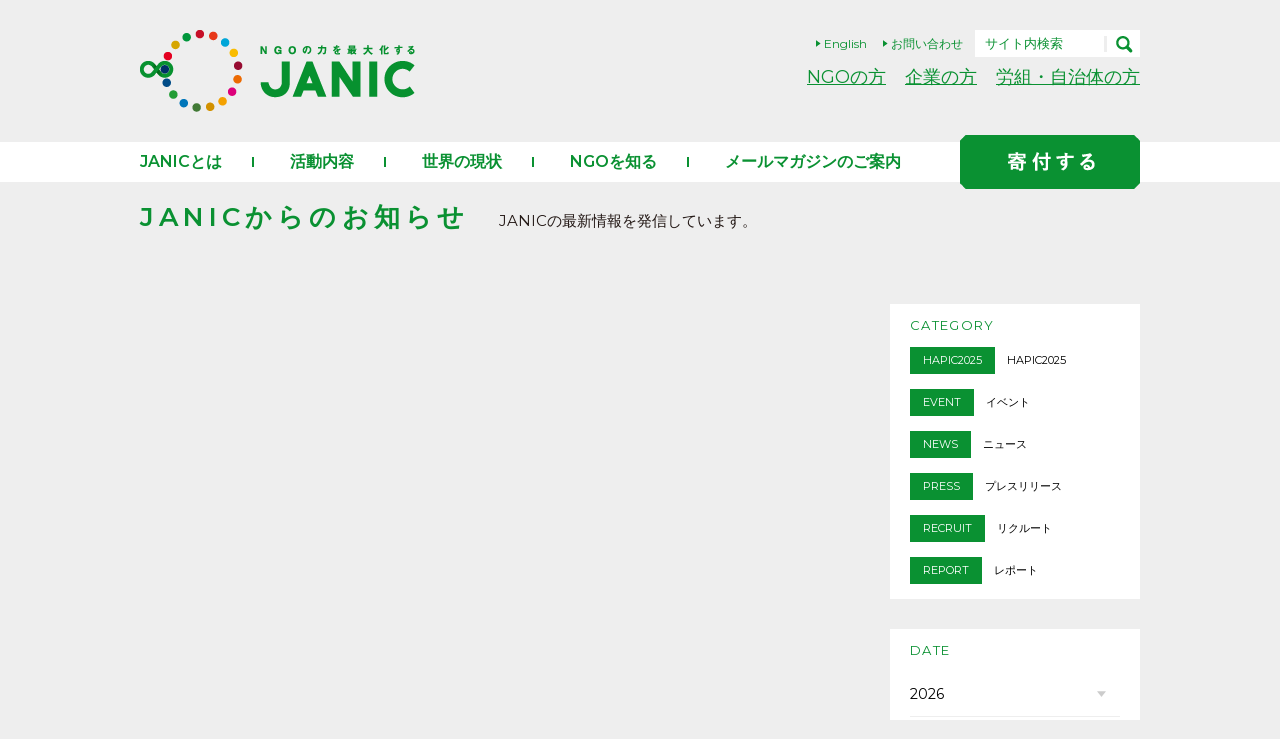

--- FILE ---
content_type: text/html; charset=UTF-8
request_url: https://www.janic.org/blog/author/wateraid/
body_size: 32382
content:
<!DOCTYPE html>
<html>

<head>
<!-- Google Tag Manager -->
<script>(function(w,d,s,l,i){w[l]=w[l]||[];w[l].push({'gtm.start':
new Date().getTime(),event:'gtm.js'});var f=d.getElementsByTagName(s)[0],
j=d.createElement(s),dl=l!='dataLayer'?'&l='+l:'';j.async=true;j.src=
'https://www.googletagmanager.com/gtm.js?id='+i+dl;f.parentNode.insertBefore(j,f);
})(window,document,'script','dataLayer','GTM-PVKVR9DG');</script>
<!-- End Google Tag Manager -->

  <meta charset="UTF-8">
  <meta name="viewport" content="width=device-width, initial-scale=1">

  
  	<style>img:is([sizes="auto" i], [sizes^="auto," i]) { contain-intrinsic-size: 3000px 1500px }</style>
	
		<!-- All in One SEO 4.8.1.1 - aioseo.com -->
		<title>特定非営利活動法人ウォーターエイドジャパン - 国際協力NGOセンター JANIC</title>
	<meta name="robots" content="max-image-preview:large" />
	<meta name="google-site-verification" content="4u15dqGC_qh7IgdQyyB0XgIZ3PwWaO4Jlxq1HAIVEEo" />
	<link rel="canonical" href="https://www.janic.org/blog/author/wateraid/" />
	<meta name="generator" content="All in One SEO (AIOSEO) 4.8.1.1" />
		<script type="application/ld+json" class="aioseo-schema">
			{"@context":"https:\/\/schema.org","@graph":[{"@type":"BreadcrumbList","@id":"https:\/\/www.janic.org\/blog\/author\/wateraid\/#breadcrumblist","itemListElement":[{"@type":"ListItem","@id":"https:\/\/www.janic.org\/#listItem","position":1,"name":"\u5bb6","item":"https:\/\/www.janic.org\/","nextItem":{"@type":"ListItem","@id":"https:\/\/www.janic.org\/blog\/author\/wateraid\/#listItem","name":"\u7279\u5b9a\u975e\u55b6\u5229\u6d3b\u52d5\u6cd5\u4eba\u30a6\u30a9\u30fc\u30bf\u30fc\u30a8\u30a4\u30c9\u30b8\u30e3\u30d1\u30f3"}},{"@type":"ListItem","@id":"https:\/\/www.janic.org\/blog\/author\/wateraid\/#listItem","position":2,"name":"\u7279\u5b9a\u975e\u55b6\u5229\u6d3b\u52d5\u6cd5\u4eba\u30a6\u30a9\u30fc\u30bf\u30fc\u30a8\u30a4\u30c9\u30b8\u30e3\u30d1\u30f3","previousItem":{"@type":"ListItem","@id":"https:\/\/www.janic.org\/#listItem","name":"\u5bb6"}}]},{"@type":"Organization","@id":"https:\/\/www.janic.org\/#organization","name":"\u56fd\u969b\u5354\u529bNGO\u30bb\u30f3\u30bf\u30fc JANIC","description":"NGO\u306e\u529b\u3092\u6700\u5927\u5316\u3059\u308b\u3002JANIC JANIC\u306f\u3001\u30cd\u30c3\u30c8\u30ef\u30fc\u30af\u3092\u3064\u304f\u308b\u3053\u3068\u3067\u3001NGO\u9593\u3001\u653f\u5e9c\u3084\u4f01\u696d\u3001\u52b4\u50cd\u7d44\u5408\u3001\u81ea\u6cbb\u4f53\u7b49\u3068\u306e\u9023\u643a\u30fb\u5354\u50cd\u3092\u9032\u3081\u3001NGO\u306e\u529b\u3092\u6700\u5927\u5316\u3057\u3001\u793e\u4f1a\u8ab2\u984c\u89e3\u6c7a\u306e\u4fc3\u9032\u3092\u76ee\u6307\u3057\u3066\u3044\u307e\u3059\u30021987\u5e74\u306b\u8a2d\u7acb\u3055\u308c\u305f\u3001\u65e5\u672c\u306eNGO\u3092\u6b63\u4f1a\u54e1\u3068\u3059\u308b\u3001\u65e5\u672c\u6709\u6570\u306e\u30cd\u30c3\u30c8\u30ef\u30fc\u30afNGO\u3067\u3059\u3002","url":"https:\/\/www.janic.org\/","telephone":"+81364352945","logo":{"@type":"ImageObject","url":"https:\/\/www.janic.org\/wp-content\/uploads\/2021\/06\/JANIC.LOGO_YOKO-03.png","@id":"https:\/\/www.janic.org\/blog\/author\/wateraid\/#organizationLogo","width":570,"height":280},"image":{"@id":"https:\/\/www.janic.org\/blog\/author\/wateraid\/#organizationLogo"},"sameAs":["https:\/\/www.facebook.com\/janic.org","https:\/\/x.com\/ngo_janic"]},{"@type":"Person","@id":"https:\/\/www.janic.org\/blog\/author\/wateraid\/#author","url":"https:\/\/www.janic.org\/blog\/author\/wateraid\/","name":"\u7279\u5b9a\u975e\u55b6\u5229\u6d3b\u52d5\u6cd5\u4eba\u30a6\u30a9\u30fc\u30bf\u30fc\u30a8\u30a4\u30c9\u30b8\u30e3\u30d1\u30f3","image":{"@type":"ImageObject","@id":"https:\/\/www.janic.org\/blog\/author\/wateraid\/#authorImage","url":"https:\/\/secure.gravatar.com\/avatar\/3be48ca007e3fca1b07ef8479b89c2a8?s=96&d=mm&r=g","width":96,"height":96,"caption":"\u7279\u5b9a\u975e\u55b6\u5229\u6d3b\u52d5\u6cd5\u4eba\u30a6\u30a9\u30fc\u30bf\u30fc\u30a8\u30a4\u30c9\u30b8\u30e3\u30d1\u30f3"},"mainEntityOfPage":{"@id":"https:\/\/www.janic.org\/blog\/author\/wateraid\/#profilepage"}},{"@type":"ProfilePage","@id":"https:\/\/www.janic.org\/blog\/author\/wateraid\/#profilepage","url":"https:\/\/www.janic.org\/blog\/author\/wateraid\/","name":"\u7279\u5b9a\u975e\u55b6\u5229\u6d3b\u52d5\u6cd5\u4eba\u30a6\u30a9\u30fc\u30bf\u30fc\u30a8\u30a4\u30c9\u30b8\u30e3\u30d1\u30f3 - \u56fd\u969b\u5354\u529bNGO\u30bb\u30f3\u30bf\u30fc JANIC","inLanguage":"ja","isPartOf":{"@id":"https:\/\/www.janic.org\/#website"},"breadcrumb":{"@id":"https:\/\/www.janic.org\/blog\/author\/wateraid\/#breadcrumblist"},"dateCreated":"2017-05-26T09:00:54+09:00","mainEntity":{"@id":"https:\/\/www.janic.org\/blog\/author\/wateraid\/#author"}},{"@type":"WebSite","@id":"https:\/\/www.janic.org\/#website","url":"https:\/\/www.janic.org\/","name":"\u56fd\u969b\u5354\u529bNGO\u30bb\u30f3\u30bf\u30fc JANIC","description":"NGO\u306e\u529b\u3092\u6700\u5927\u5316\u3059\u308b\u3002JANIC","inLanguage":"ja","publisher":{"@id":"https:\/\/www.janic.org\/#organization"}}]}
		</script>
		<!-- All in One SEO -->

<link rel='dns-prefetch' href='//cse.google.com' />
<link rel='dns-prefetch' href='//fonts.googleapis.com' />
<link rel="alternate" type="application/rss+xml" title="国際協力NGOセンター JANIC &raquo; 特定非営利活動法人ウォーターエイドジャパン による投稿のフィード" href="https://www.janic.org/blog/author/wateraid/feed/" />
		<!-- This site uses the Google Analytics by MonsterInsights plugin v9.11.1 - Using Analytics tracking - https://www.monsterinsights.com/ -->
		<!-- Note: MonsterInsights is not currently configured on this site. The site owner needs to authenticate with Google Analytics in the MonsterInsights settings panel. -->
					<!-- No tracking code set -->
				<!-- / Google Analytics by MonsterInsights -->
		<script type="text/javascript">
/* <![CDATA[ */
window._wpemojiSettings = {"baseUrl":"https:\/\/s.w.org\/images\/core\/emoji\/15.0.3\/72x72\/","ext":".png","svgUrl":"https:\/\/s.w.org\/images\/core\/emoji\/15.0.3\/svg\/","svgExt":".svg","source":{"concatemoji":"https:\/\/www.janic.org\/wp-includes\/js\/wp-emoji-release.min.js?ver=6.7.4"}};
/*! This file is auto-generated */
!function(i,n){var o,s,e;function c(e){try{var t={supportTests:e,timestamp:(new Date).valueOf()};sessionStorage.setItem(o,JSON.stringify(t))}catch(e){}}function p(e,t,n){e.clearRect(0,0,e.canvas.width,e.canvas.height),e.fillText(t,0,0);var t=new Uint32Array(e.getImageData(0,0,e.canvas.width,e.canvas.height).data),r=(e.clearRect(0,0,e.canvas.width,e.canvas.height),e.fillText(n,0,0),new Uint32Array(e.getImageData(0,0,e.canvas.width,e.canvas.height).data));return t.every(function(e,t){return e===r[t]})}function u(e,t,n){switch(t){case"flag":return n(e,"\ud83c\udff3\ufe0f\u200d\u26a7\ufe0f","\ud83c\udff3\ufe0f\u200b\u26a7\ufe0f")?!1:!n(e,"\ud83c\uddfa\ud83c\uddf3","\ud83c\uddfa\u200b\ud83c\uddf3")&&!n(e,"\ud83c\udff4\udb40\udc67\udb40\udc62\udb40\udc65\udb40\udc6e\udb40\udc67\udb40\udc7f","\ud83c\udff4\u200b\udb40\udc67\u200b\udb40\udc62\u200b\udb40\udc65\u200b\udb40\udc6e\u200b\udb40\udc67\u200b\udb40\udc7f");case"emoji":return!n(e,"\ud83d\udc26\u200d\u2b1b","\ud83d\udc26\u200b\u2b1b")}return!1}function f(e,t,n){var r="undefined"!=typeof WorkerGlobalScope&&self instanceof WorkerGlobalScope?new OffscreenCanvas(300,150):i.createElement("canvas"),a=r.getContext("2d",{willReadFrequently:!0}),o=(a.textBaseline="top",a.font="600 32px Arial",{});return e.forEach(function(e){o[e]=t(a,e,n)}),o}function t(e){var t=i.createElement("script");t.src=e,t.defer=!0,i.head.appendChild(t)}"undefined"!=typeof Promise&&(o="wpEmojiSettingsSupports",s=["flag","emoji"],n.supports={everything:!0,everythingExceptFlag:!0},e=new Promise(function(e){i.addEventListener("DOMContentLoaded",e,{once:!0})}),new Promise(function(t){var n=function(){try{var e=JSON.parse(sessionStorage.getItem(o));if("object"==typeof e&&"number"==typeof e.timestamp&&(new Date).valueOf()<e.timestamp+604800&&"object"==typeof e.supportTests)return e.supportTests}catch(e){}return null}();if(!n){if("undefined"!=typeof Worker&&"undefined"!=typeof OffscreenCanvas&&"undefined"!=typeof URL&&URL.createObjectURL&&"undefined"!=typeof Blob)try{var e="postMessage("+f.toString()+"("+[JSON.stringify(s),u.toString(),p.toString()].join(",")+"));",r=new Blob([e],{type:"text/javascript"}),a=new Worker(URL.createObjectURL(r),{name:"wpTestEmojiSupports"});return void(a.onmessage=function(e){c(n=e.data),a.terminate(),t(n)})}catch(e){}c(n=f(s,u,p))}t(n)}).then(function(e){for(var t in e)n.supports[t]=e[t],n.supports.everything=n.supports.everything&&n.supports[t],"flag"!==t&&(n.supports.everythingExceptFlag=n.supports.everythingExceptFlag&&n.supports[t]);n.supports.everythingExceptFlag=n.supports.everythingExceptFlag&&!n.supports.flag,n.DOMReady=!1,n.readyCallback=function(){n.DOMReady=!0}}).then(function(){return e}).then(function(){var e;n.supports.everything||(n.readyCallback(),(e=n.source||{}).concatemoji?t(e.concatemoji):e.wpemoji&&e.twemoji&&(t(e.twemoji),t(e.wpemoji)))}))}((window,document),window._wpemojiSettings);
/* ]]> */
</script>
<style id='wp-emoji-styles-inline-css' type='text/css'>

	img.wp-smiley, img.emoji {
		display: inline !important;
		border: none !important;
		box-shadow: none !important;
		height: 1em !important;
		width: 1em !important;
		margin: 0 0.07em !important;
		vertical-align: -0.1em !important;
		background: none !important;
		padding: 0 !important;
	}
</style>
<link rel='stylesheet' id='wp-block-library-css' href='https://www.janic.org/wp-includes/css/dist/block-library/style.min.css?ver=6.7.4' type='text/css' media='all' />
<style id='classic-theme-styles-inline-css' type='text/css'>
/*! This file is auto-generated */
.wp-block-button__link{color:#fff;background-color:#32373c;border-radius:9999px;box-shadow:none;text-decoration:none;padding:calc(.667em + 2px) calc(1.333em + 2px);font-size:1.125em}.wp-block-file__button{background:#32373c;color:#fff;text-decoration:none}
</style>
<style id='global-styles-inline-css' type='text/css'>
:root{--wp--preset--aspect-ratio--square: 1;--wp--preset--aspect-ratio--4-3: 4/3;--wp--preset--aspect-ratio--3-4: 3/4;--wp--preset--aspect-ratio--3-2: 3/2;--wp--preset--aspect-ratio--2-3: 2/3;--wp--preset--aspect-ratio--16-9: 16/9;--wp--preset--aspect-ratio--9-16: 9/16;--wp--preset--color--black: #000000;--wp--preset--color--cyan-bluish-gray: #abb8c3;--wp--preset--color--white: #ffffff;--wp--preset--color--pale-pink: #f78da7;--wp--preset--color--vivid-red: #cf2e2e;--wp--preset--color--luminous-vivid-orange: #ff6900;--wp--preset--color--luminous-vivid-amber: #fcb900;--wp--preset--color--light-green-cyan: #7bdcb5;--wp--preset--color--vivid-green-cyan: #00d084;--wp--preset--color--pale-cyan-blue: #8ed1fc;--wp--preset--color--vivid-cyan-blue: #0693e3;--wp--preset--color--vivid-purple: #9b51e0;--wp--preset--gradient--vivid-cyan-blue-to-vivid-purple: linear-gradient(135deg,rgba(6,147,227,1) 0%,rgb(155,81,224) 100%);--wp--preset--gradient--light-green-cyan-to-vivid-green-cyan: linear-gradient(135deg,rgb(122,220,180) 0%,rgb(0,208,130) 100%);--wp--preset--gradient--luminous-vivid-amber-to-luminous-vivid-orange: linear-gradient(135deg,rgba(252,185,0,1) 0%,rgba(255,105,0,1) 100%);--wp--preset--gradient--luminous-vivid-orange-to-vivid-red: linear-gradient(135deg,rgba(255,105,0,1) 0%,rgb(207,46,46) 100%);--wp--preset--gradient--very-light-gray-to-cyan-bluish-gray: linear-gradient(135deg,rgb(238,238,238) 0%,rgb(169,184,195) 100%);--wp--preset--gradient--cool-to-warm-spectrum: linear-gradient(135deg,rgb(74,234,220) 0%,rgb(151,120,209) 20%,rgb(207,42,186) 40%,rgb(238,44,130) 60%,rgb(251,105,98) 80%,rgb(254,248,76) 100%);--wp--preset--gradient--blush-light-purple: linear-gradient(135deg,rgb(255,206,236) 0%,rgb(152,150,240) 100%);--wp--preset--gradient--blush-bordeaux: linear-gradient(135deg,rgb(254,205,165) 0%,rgb(254,45,45) 50%,rgb(107,0,62) 100%);--wp--preset--gradient--luminous-dusk: linear-gradient(135deg,rgb(255,203,112) 0%,rgb(199,81,192) 50%,rgb(65,88,208) 100%);--wp--preset--gradient--pale-ocean: linear-gradient(135deg,rgb(255,245,203) 0%,rgb(182,227,212) 50%,rgb(51,167,181) 100%);--wp--preset--gradient--electric-grass: linear-gradient(135deg,rgb(202,248,128) 0%,rgb(113,206,126) 100%);--wp--preset--gradient--midnight: linear-gradient(135deg,rgb(2,3,129) 0%,rgb(40,116,252) 100%);--wp--preset--font-size--small: 13px;--wp--preset--font-size--medium: 20px;--wp--preset--font-size--large: 36px;--wp--preset--font-size--x-large: 42px;--wp--preset--spacing--20: 0.44rem;--wp--preset--spacing--30: 0.67rem;--wp--preset--spacing--40: 1rem;--wp--preset--spacing--50: 1.5rem;--wp--preset--spacing--60: 2.25rem;--wp--preset--spacing--70: 3.38rem;--wp--preset--spacing--80: 5.06rem;--wp--preset--shadow--natural: 6px 6px 9px rgba(0, 0, 0, 0.2);--wp--preset--shadow--deep: 12px 12px 50px rgba(0, 0, 0, 0.4);--wp--preset--shadow--sharp: 6px 6px 0px rgba(0, 0, 0, 0.2);--wp--preset--shadow--outlined: 6px 6px 0px -3px rgba(255, 255, 255, 1), 6px 6px rgba(0, 0, 0, 1);--wp--preset--shadow--crisp: 6px 6px 0px rgba(0, 0, 0, 1);}:where(.is-layout-flex){gap: 0.5em;}:where(.is-layout-grid){gap: 0.5em;}body .is-layout-flex{display: flex;}.is-layout-flex{flex-wrap: wrap;align-items: center;}.is-layout-flex > :is(*, div){margin: 0;}body .is-layout-grid{display: grid;}.is-layout-grid > :is(*, div){margin: 0;}:where(.wp-block-columns.is-layout-flex){gap: 2em;}:where(.wp-block-columns.is-layout-grid){gap: 2em;}:where(.wp-block-post-template.is-layout-flex){gap: 1.25em;}:where(.wp-block-post-template.is-layout-grid){gap: 1.25em;}.has-black-color{color: var(--wp--preset--color--black) !important;}.has-cyan-bluish-gray-color{color: var(--wp--preset--color--cyan-bluish-gray) !important;}.has-white-color{color: var(--wp--preset--color--white) !important;}.has-pale-pink-color{color: var(--wp--preset--color--pale-pink) !important;}.has-vivid-red-color{color: var(--wp--preset--color--vivid-red) !important;}.has-luminous-vivid-orange-color{color: var(--wp--preset--color--luminous-vivid-orange) !important;}.has-luminous-vivid-amber-color{color: var(--wp--preset--color--luminous-vivid-amber) !important;}.has-light-green-cyan-color{color: var(--wp--preset--color--light-green-cyan) !important;}.has-vivid-green-cyan-color{color: var(--wp--preset--color--vivid-green-cyan) !important;}.has-pale-cyan-blue-color{color: var(--wp--preset--color--pale-cyan-blue) !important;}.has-vivid-cyan-blue-color{color: var(--wp--preset--color--vivid-cyan-blue) !important;}.has-vivid-purple-color{color: var(--wp--preset--color--vivid-purple) !important;}.has-black-background-color{background-color: var(--wp--preset--color--black) !important;}.has-cyan-bluish-gray-background-color{background-color: var(--wp--preset--color--cyan-bluish-gray) !important;}.has-white-background-color{background-color: var(--wp--preset--color--white) !important;}.has-pale-pink-background-color{background-color: var(--wp--preset--color--pale-pink) !important;}.has-vivid-red-background-color{background-color: var(--wp--preset--color--vivid-red) !important;}.has-luminous-vivid-orange-background-color{background-color: var(--wp--preset--color--luminous-vivid-orange) !important;}.has-luminous-vivid-amber-background-color{background-color: var(--wp--preset--color--luminous-vivid-amber) !important;}.has-light-green-cyan-background-color{background-color: var(--wp--preset--color--light-green-cyan) !important;}.has-vivid-green-cyan-background-color{background-color: var(--wp--preset--color--vivid-green-cyan) !important;}.has-pale-cyan-blue-background-color{background-color: var(--wp--preset--color--pale-cyan-blue) !important;}.has-vivid-cyan-blue-background-color{background-color: var(--wp--preset--color--vivid-cyan-blue) !important;}.has-vivid-purple-background-color{background-color: var(--wp--preset--color--vivid-purple) !important;}.has-black-border-color{border-color: var(--wp--preset--color--black) !important;}.has-cyan-bluish-gray-border-color{border-color: var(--wp--preset--color--cyan-bluish-gray) !important;}.has-white-border-color{border-color: var(--wp--preset--color--white) !important;}.has-pale-pink-border-color{border-color: var(--wp--preset--color--pale-pink) !important;}.has-vivid-red-border-color{border-color: var(--wp--preset--color--vivid-red) !important;}.has-luminous-vivid-orange-border-color{border-color: var(--wp--preset--color--luminous-vivid-orange) !important;}.has-luminous-vivid-amber-border-color{border-color: var(--wp--preset--color--luminous-vivid-amber) !important;}.has-light-green-cyan-border-color{border-color: var(--wp--preset--color--light-green-cyan) !important;}.has-vivid-green-cyan-border-color{border-color: var(--wp--preset--color--vivid-green-cyan) !important;}.has-pale-cyan-blue-border-color{border-color: var(--wp--preset--color--pale-cyan-blue) !important;}.has-vivid-cyan-blue-border-color{border-color: var(--wp--preset--color--vivid-cyan-blue) !important;}.has-vivid-purple-border-color{border-color: var(--wp--preset--color--vivid-purple) !important;}.has-vivid-cyan-blue-to-vivid-purple-gradient-background{background: var(--wp--preset--gradient--vivid-cyan-blue-to-vivid-purple) !important;}.has-light-green-cyan-to-vivid-green-cyan-gradient-background{background: var(--wp--preset--gradient--light-green-cyan-to-vivid-green-cyan) !important;}.has-luminous-vivid-amber-to-luminous-vivid-orange-gradient-background{background: var(--wp--preset--gradient--luminous-vivid-amber-to-luminous-vivid-orange) !important;}.has-luminous-vivid-orange-to-vivid-red-gradient-background{background: var(--wp--preset--gradient--luminous-vivid-orange-to-vivid-red) !important;}.has-very-light-gray-to-cyan-bluish-gray-gradient-background{background: var(--wp--preset--gradient--very-light-gray-to-cyan-bluish-gray) !important;}.has-cool-to-warm-spectrum-gradient-background{background: var(--wp--preset--gradient--cool-to-warm-spectrum) !important;}.has-blush-light-purple-gradient-background{background: var(--wp--preset--gradient--blush-light-purple) !important;}.has-blush-bordeaux-gradient-background{background: var(--wp--preset--gradient--blush-bordeaux) !important;}.has-luminous-dusk-gradient-background{background: var(--wp--preset--gradient--luminous-dusk) !important;}.has-pale-ocean-gradient-background{background: var(--wp--preset--gradient--pale-ocean) !important;}.has-electric-grass-gradient-background{background: var(--wp--preset--gradient--electric-grass) !important;}.has-midnight-gradient-background{background: var(--wp--preset--gradient--midnight) !important;}.has-small-font-size{font-size: var(--wp--preset--font-size--small) !important;}.has-medium-font-size{font-size: var(--wp--preset--font-size--medium) !important;}.has-large-font-size{font-size: var(--wp--preset--font-size--large) !important;}.has-x-large-font-size{font-size: var(--wp--preset--font-size--x-large) !important;}
:where(.wp-block-post-template.is-layout-flex){gap: 1.25em;}:where(.wp-block-post-template.is-layout-grid){gap: 1.25em;}
:where(.wp-block-columns.is-layout-flex){gap: 2em;}:where(.wp-block-columns.is-layout-grid){gap: 2em;}
:root :where(.wp-block-pullquote){font-size: 1.5em;line-height: 1.6;}
</style>
<link rel='stylesheet' id='contact-form-7-css' href='https://www.janic.org/wp-content/plugins/contact-form-7/includes/css/styles.css?ver=6.0.5' type='text/css' media='all' />
<link rel='stylesheet' id='contact-form-7-confirm-css' href='https://www.janic.org/wp-content/plugins/contact-form-7-add-confirm/includes/css/styles.css?ver=5.1' type='text/css' media='all' />
<link rel='stylesheet' id='style-css' href='https://www.janic.org/wp-content/themes/janicTheme/css/style.css?ver=1.0.2' type='text/css' media='all' />
<link rel='stylesheet' id='montserrat-css' href='https://fonts.googleapis.com/css?family=Montserrat%3A300%2C400%2C600&#038;ver=6.7.4' type='text/css' media='all' />
<script type="text/javascript" src="https://cse.google.com/cse.js?cx=e5bfb4235a6b54e15&amp;ver=6.7.4" id="google_search-js"></script>
<link rel="https://api.w.org/" href="https://www.janic.org/wp-json/" /><link rel="alternate" title="JSON" type="application/json" href="https://www.janic.org/wp-json/wp/v2/users/34" /><link rel="EditURI" type="application/rsd+xml" title="RSD" href="https://www.janic.org/xmlrpc.php?rsd" />
<meta name="generator" content="WordPress 6.7.4" />
		<style type="text/css" id="wp-custom-css">
			.nomadBox3 {
padding: 1.5em;
margin: 1em 0;
color: #323232;
background:rgba(50,50,50,.07);/*背景色*/
}
.nomadBox3 p {
padding: 0;
margin: 0;
}
.nomadBox2 {
padding: 1.5em;
margin: 1em 0;
color: #323232;
border: solid 1px #5E8B6D;
border-radius: 5px;/*角の丸み*/
}
.nomadBox2 p {
padding: 0;
margin: 0;
}
.wp-block-image figcaption{
	font-size: 12px;
  margin-top: -1em;
	text-align:center;
}
#tblRequiredField790657 {
  border: none !important;
  outline: none !important;
  box-shadow: none !important;
}
.snsarea .snsarea-list {
  display: flex;
  justify-content: center;
  align-items: center;
  flex-wrap: wrap;
  gap: 20px;
  padding: 10px;
}
/* SNSアイテム全体を横並びにする */
.snsarea .snsarea-list {
  display: flex;
  justify-content: center;
  align-items: center;
  flex-wrap: wrap;
  gap: 20px;
}

/* SNSボックス1個ずつの高さを自動にする */
.snsarea .snsarea-list-item {
  position: static !important;
  width: auto !important;
  height: auto !important;
  overflow: visible !important;
  display: flex;
  justify-content: center;
  align-items: center;
}

/* メール・YouTubeのスタイルをリセット */
.snsarea .snsarea-list-item-newsletter,
.snsarea .snsarea-list-item-youtube {
  position: static !important;
  width: auto;
  height: auto;
}

/* 画像に合わせて表示させる */
.snsarea .snsarea-list-item img {
  max-width: 100%;
  height: auto;
  display: block;
}
.members-slide-inner img {
  height: 100%;              /* 親要素の高さに合わせる */
  width: auto;               /* 縦横比を保つ */
  max-height: 100%;          /* 高さ超え防止 */
  max-width: 100%;           /* 横幅超え防止 */
  object-fit: contain;       /* ロゴ全体を収める */
  padding: 0;                /* パディングは一旦なし */
  display: block;
  margin: auto;
}

.members-slide-inner {
  height: 151px;             /* スライドの高さを固定 */
  display: flex;
  align-items: center;       /* 中央揃え（上下） */
}
/* スマートフォンなどの携帯端末向けスタイル */
@media (max-width: 768px) { /* 画面幅が768px以下のデバイスに適用 (一般的なタブレット・スマホ) */
    .top_main_slide .mainvisual-description .content-center {
        /* テキストブロックを中央に配置しつつ、テキストは左揃えにする */
        /* PCでの max-width が効いている可能性もあるので、必要であればモバイル用に調整 */
        max-width: calc(100% - 30px); /* 画面幅から左右のpaddingを引いた最大幅 */
        margin-left: auto;
        margin-right: auto;
        text-align: left !important; /* !!重要!! テキストを左揃えにする。強制的に適用するため !important を使用 */

        /* 画面に合わせて文字サイズを調整 */
        font-size: 0.9em; /* 基本のフォントサイズを少し小さくする */
        line-height: 1.6; /* 行間を調整して読みやすくする */

        /* 左右に余白を設定して端に寄りすぎないようにする */
        padding: 0 15px; /* 画面端からの左右の余白 */
        box-sizing: border-box; /* paddingを含めた幅の計算にする */
    }
}

/* さらに小さなスマートフォン向け（オプション） */
@media (max-width: 480px) { /* iPhone SEなどの特に小さなスマホに適用 */
    .top_main_slide .mainvisual-description .content-center {
        font-size: 0.85em; /* さらに文字サイズを小さくする */
    }
}
img.image-right[src*="organizational-strength-image04.jpg"] {
  max-width: 100px !important;
  height: auto !important;
}
.pageActive-lists-link {
  text-align: right;
}

.pageActive-lists-link a {
  display: inline-block;
}
/* 2行目の記事の上に余白を追加 */
.indexNews .postStyle-item:nth-of-type(4),
.indexNews .postStyle-item:nth-of-type(5),
.indexNews .postStyle-item:nth-of-type(6) {
    margin-top: 20px;
}
.pageDonation-inner,
.pageDonation-titlearea {
    text-align: left !important;
}
/* THINK Lobby：2行目（4〜6件目）の上に余白を追加 */
.indexInformation.synergy_color .postStyle-item:nth-of-type(4),
.indexInformation.synergy_color .postStyle-item:nth-of-type(5),
.indexInformation.synergy_color .postStyle-item:nth-of-type(6) {
    margin-top: 20px;
}
.pageContent.pageActive .pageActive-linkbtn-wrap {
  display: flex !important;
  flex-direction: row !important;
  justify-content: center;
  align-items: center;
  gap: 16px !important;
}

.pageContent.pageActive .pageActive-linkbtn {
  width: auto !important;
  max-width: 240px;
  flex: 1 1 0;
}

@media screen and (max-width: 768px) {
  .pageContent.pageActive .pageActive-linkbtn-wrap {
    flex-direction: column !important;
  }

  .pageContent.pageActive .pageActive-linkbtn {
    width: 100% !important;
    max-width: none !important;
  }
}

		</style>
		  <!-- <link href="https://fonts.googleapis.com/css?family=Montserrat:400,600,800" rel="stylesheet"> -->
	<link rel="shortcut icon" href="https://www.janic.org/wp-content/uploads/2017/06/janic_favicon.ico">

			
			<link rel="stylesheet" href="https://www.janic.org/wp-content/themes/janicTheme/css/sidebar.css" type="text/css" media="all" />
	
   
        <script src="https://kit.fontawesome.com/107ccd3029.js" crossorigin="anonymous"></script>


</head>

<body>
<!-- Google Tag Manager (noscript) -->
<noscript><iframe src="https://www.googletagmanager.com/ns.html?id=GTM-PVKVR9DG"
height="0" width="0" style="display:none;visibility:hidden"></iframe></noscript>
<!-- End Google Tag Manager (noscript) -->

  <div id="fb-root"></div>
  <script>(function(d, s, id) {
    var js, fjs = d.getElementsByTagName(s)[0];
    if (d.getElementById(id)) return;
    js = d.createElement(s); js.id = id;
    js.src = "//connect.facebook.net/ja_JP/sdk.js#xfbml=1&version=v2.9";
    fjs.parentNode.insertBefore(js, fjs);
  }(document, 'script', 'facebook-jssdk'));</script>
  <div class="overlay"></div>


  <div class="container">

    <!-- ##### HEADER ##### -->
    <header>
      <div class="mainheader">
        <div class="mainheader-inner">
                        <div class="mainheader-logo"><a href="https://www.janic.org/"><img src="https://www.janic.org/wp-content/themes/janicTheme/images/common/header-logo.png" width="275" height="82" alt="JANIC"></a></div>
                        <div class="mainheader-links">
              <div class="mainheader-links-search">
                  <!-- Google検索 -->
                  <form method="get" action="/search_result/">
                      <p class="mainheader-links-search-text">
                          <input type="text" name="q" placeholder="サイト内検索">
                      </p>
                      <p class="mainheader-links-search-submit"><input type="submit" name="" value=""></p>
                  </form>
                  <!-- Wordpressのサイト内検索 -->
                  <!--
                  <form method="get" action="https://www.janic.org/">
                      <p class="mainheader-links-search-text">
                          <input type="text" name="s" placeholder="サイト内検索">
                      </p>
                      <p class="mainheader-links-search-submit"><input type="submit" name="" value=""></p>
                      <input type="hidden" name="search_type" value="all_post">
                  </form>
                  -->
              </div>
              <ul class="mainheader-links-language">
                <li><a href="http://www.janic.org/en/index.html">English</a></li>
                <li><a href="https://docs.google.com/forms/d/e/1FAIpQLScJKIY6ioS7LalAeC_C7Gp6NLzP1Qv-qltxMt46SZ4Do0XH2Q/viewform" target="_blank">お問い合わせ</a></li>
              </ul>
              <div class="mainheader-links-nav">
                <ul>
                  <li><a href="https://www.janic.org/for_ngo/">NGOの方</a></li>
                  <li><a href="https://sites.google.com/view/janic-renkei/" target="_blank">企業の方</a></li>
                  <li><a href="https://www.janic.org/for-stakeholder/">労組・自治体の方</a></li>
                </ul>
              </div>
            </div>
            <div id="menu-btn" class="mainheader-spbtn">
              <a href="">
                <img class="open" src="https://www.janic.org/wp-content/themes/janicTheme/images/common/headersp-menu-open.png" width="21" alt="メニュー開く">
                <img class="close" src="https://www.janic.org/wp-content/themes/janicTheme/images/common/headersp-menu-close.png" width="18" alt="メニュー閉じる">
              </a>
            </div>
        </div>
      </div>
    </header>
    <!-- ##### HEADER ##### -->

    <!-- ##### NAV ##### -->
    <nav>
      <div class="mainnav">
        <div class="mainnav-inner">
          <ul class="mainnav-list">
            <li><a href="https://www.janic.org/janic/">JANICとは</a></li>
            <li><a href="https://www.janic.org/active/">活動内容</a></li>
            <li><a href="https://www.janic.org/world/">世界の現状</a></li>
            <li><a href="https://www.janic.org/ngo/">NGOを知る</a></li>
            <li><a href="https://www.janic.org/janicnews/">メールマガジンのご案内</a></li>
          </ul>
          <div class="mainnav-donation"><a href="https://www.janic.org/donation/"><img src="https://www.janic.org/wp-content/themes/janicTheme/images/common/nav-donation.png" width="180" height="54" alt="寄付する"></a></div>
        </div>
      </div>
    </nav>
    <!-- ##### NAV ##### -->

    <!-- ##### SPMENU ##### -->
        <div class="sp">
      <div class="spmenu">
        <div class="spmenu-inner">
					                    <ul class="spmenu-list">
			                                    <li class="has_child"  >
              <a href="https://www.janic.org/janic/">JANICとは</a>
                            <span class="toggle-btn"></span>
              <ul class="spmenu-list-child">
                				                <li><a href="https://www.janic.org/janic/brand/">ロゴ・スローガン</a></li>
                				                				                <li><a href="https://www.janic.org/janic/aboutoutline/">組織概要・アクセス</a></li>
                				                				                <li><a href="https://www.janic.org/janic/annualreport/">年次報告書等</a></li>
                				                				                <li><a href="https://www.janic.org/janic/member/">会員一覧</a></li>
                				                				                <li><a href="https://www.janic.org/janic/boardmember_staff/">役員・スタッフ・アドバイザー</a></li>
                				                				              </ul>
                          </li>
                                                <li class="has_child"  >
              <a href="https://www.janic.org/active/">活動内容</a>
                            <span class="toggle-btn"></span>
              <ul class="spmenu-list-child">
                				                <li><a href="https://www.janic.org/active/policy_advocacy/">政策提言・啓発</a></li>
                				                				                <li><a href="https://www.janic.org/active/promote_collaboration/">連携促進</a></li>
                				                				                <li><a href="https://www.janic.org/active/organizational_strength/">CSOの組織力強化</a></li>
                				                				              </ul>
                          </li>
                                                <li class="has_child"  >
              <a href="https://www.janic.org/world/">世界の現状</a>
                            <span class="toggle-btn"></span>
              <ul class="spmenu-list-child">
                				                <li><a href="https://www.janic.org/world/about/">SDGsについて</a></li>
                				                												<li class="sublist-parent"><a href="https://www.janic.org/world/sdgstool/">SDGs理解促進ツール</a> <span></span>
					<ul class="sublist-child">
						<li><a href="https://www.janic.org/world/sdgstool/">ひとこと多い張り紙</a></li>
						<li><a href="https://www.janic.org/world/sdgsws/">ひとこと多い張り紙ワークショップ</a></li>
					</ul>
				</li>
												                				                <li><a href="https://www.janic.org/world/media/">関連メディア・ネットワーク</a></li>
                				                																				                				              </ul>
                          </li>
                                                <li class="has_child"  >
              <a href="https://www.janic.org/ngo/">NGOを知る</a>
                            <span class="toggle-btn"></span>
              <ul class="spmenu-list-child">
                				                <li><a href="https://www.janic.org/ngo/information/">NGOインフォメーション</a></li>
                                <li><a href="https://socialmap.jp/?utm_source=janic&utm_medium=forngo#/dashboards/journy" target="_blank">Social map Produced by ema <i class="fa-solid fa-arrow-up-right-from-square"></i></a></li>
                				                				                <li><a href="https://www.janic.org/ngo/archives/">JANIC資料室</a></li>
                				                				                <li><a href="https://www.janic.org/ngo/faq/">よくあるご質問</a></li>
                				                				                <li><a href="https://www.janic.org/synergy/">WEBマガジン シナジー</a></li>
                <li><a href="https://www.janic.org/janicnews/">メールニュース</a></li>
				              </ul>
                          </li>
                                                <li   >
              <a href="https://www.janic.org/newsandevent/">JANICからのお知らせ</a>
                          </li>
                                  </ul>
          					
          <p class="donationBtn"><a href="https://www.janic.org/donation/">寄付する</a></p>
          <ul class="spmenu-member">
            <li><a href="https://www.janic.org/for_ngo/">NGOの皆さま</a></li>
            <li><a href="https://sites.google.com/view/janic-renkei/" target="_blank">企業の皆さま</a></li>
            <li><a href="https://www.janic.org/for-stakeholder/">労働組合・自治体の皆さま</a></li>
            <li><a href="https://socialmap.jp/?utm_source=janic&utm_medium=forngo#/dashboards/journy" target="_blank">Social map Produced by ema <i class="fa-solid fa-arrow-up-right-from-square"></i></a></li>
            <li><a href="https://www.janic.org/ngo/information/">NGOインフォメーション</a></li>
            <li><a href="https://www.janic.org/thinklobby/">THINK Lobby</a></li>
          </ul>
          <div class="spmenu-search">
              <!-- Google検索 -->
              <form method="get" action="/search_result/">
                  <p class="mainheader-links-search-text">
                      <input type="text" name="q" placeholder="サイト内検索">
                  </p>
                  <p class="mainheader-links-search-submit"><input type="submit" name="" value=""></p>
              </form>
              <!-- Wordpressのサイト内検索 -->
              <!--
                  <form method="get" action="https://www.janic.org/">
                      <input type="text" name="s" placeholder="SEARCH">
                      <input type="submit" name="" value="">
                      <input type="hidden" name="search_type" value="all_post">
                  </form>
                  -->
          </div>
          <ul class="spmenu-links">
            <li><a href="https://docs.google.com/forms/d/e/1FAIpQLScJKIY6ioS7LalAeC_C7Gp6NLzP1Qv-qltxMt46SZ4Do0XH2Q/viewform" target="_blank">お問い合わせ</a></li>
            <li><a href="https://www.janic.org/voice/">このサイトについて</a></li>
            <li><a href="http://www.janic.org/en/index.html">English</a></li>
            <li><a href="https://www.janic.org/sitemap/">サイトマップ</a></li>
          </ul>
          <ul class="spmenu-sns">
            <li><a href="https://www.facebook.com/janic.org" target="_blank"><img src="https://www.janic.org/wp-content/themes/janicTheme/images/common/spmenu-sns-facebook.png" width="37" alt="Facebook"></a></li>
            <li><a href="https://twitter.com/ngo_janic" target="_blank"><img src="https://www.janic.org/wp-content/themes/janicTheme/images/common/spmenu-sns-twitter.png" width="37" alt="Twitter"></a></li>
            <li><a href="https://www.youtube.com/user/ngoJANIC" target="_blank"><img src="https://www.janic.org/wp-content/themes/janicTheme/images/common/spmenu-sns-youtube.png" width="37" alt="Youtuve"></a></li>
            <li><a href="/mailmagazine/"><img src="https://www.janic.org/wp-content/themes/janicTheme/images/common/spmenu-sns-mail.png" width="37" alt="Mail"></a></li>
          </ul>
        </div>
      </div>
    </div>
    <!-- ##### SPMENU ##### -->
<!-- ##### COTNENT ##### -->
<div class="content">
  <div class="content-inner">
    <h1 class="mainContent-title">
      <span class="main">JANICからのお知らせ</span>
      <span class="sub">JANICの最新情報を発信しています。</span>
    </h1>
    <!-- ##### MAINCONTENT ##### -->
    <main>
      <div class="mainContent">
        
                        <div class="paging">
                    <!-- <span>1</span>
          <a href="">2</a>
          <a href="">3</a> -->
        </div>
      </div>
    </main>
    <!-- ##### MAINCONTENT ##### -->
    <!-- ##### SIDECONTENT ##### -->
    <article>
     <div class="slideContent">
  <div class="slideContent-category">
    <p class="slideContent-titlestyle">CATEGORY</p>
            <ul class="slideContent-category-list">
            <li><a href="https://www.janic.org/blog/category/hapic2025/"><span class="label">HAPIC2025</span><span class="text">HAPIC2025</span></a></li>
            <li><a href="https://www.janic.org/blog/category/event/"><span class="label">EVENT</span><span class="text">イベント</span></a></li>
            <li><a href="https://www.janic.org/blog/category/news/"><span class="label">NEWS</span><span class="text">ニュース</span></a></li>
            <li><a href="https://www.janic.org/blog/category/press/"><span class="label">PRESS</span><span class="text">プレスリリース</span></a></li>
            <li><a href="https://www.janic.org/blog/category/recruit/"><span class="label">RECRUIT</span><span class="text">リクルート</span></a></li>
            <li><a href="https://www.janic.org/blog/category/report/"><span class="label">REPORT</span><span class="text">レポート</span></a></li>
          </ul>
      </div>
  <div class="slideContent-archive">
    <p class="slideContent-titlestyle">DATE</p>
    
        
        <ul class="slideContent-archive-list">
            <li>
        <a href="">2026</a>
        <ul class="slideContent-archive-list-child"> 
              
              
          <li>
            <a href="https://www.janic.org/blog/2026/01/">
                1月
            </a>
          </li>
                        
                        
                        
                        
                        
                        
                        
                        
                        
                        
                        
                        
                        
                        
                        
                        
                        
                        
                        
                        
                        
                        
                        
                        
                        
                        
                        
                        
                        
                        
                        
                        
                        
                        
                        
                        
                        
                        
                        
                        
                        
                        
                        
                        
                        
                        
                        
                        
                        
                        
                        
                        
                        
                        
                        
                        
                        
                        
                        
                        
                        
                        
                        
                        
                        
                        
                        
                        
                        
                        
                        
                        
                        
                        
                        
                        
                        
                        
                        
                        
                        
                        
                        
                        
                        
                        
                        
                        
                        
                        
                        
                        
                        
                        
                        
                        
                        
                        
                        
                        
                        
                        
                        
                        
                        
                            </ul>
      </li>      
    </ul>
        <ul class="slideContent-archive-list">
            <li>
        <a href="">2025</a>
        <ul class="slideContent-archive-list-child"> 
              
                        
              
          <li>
            <a href="https://www.janic.org/blog/2025/12/">
                12月
            </a>
          </li>
                        
              
          <li>
            <a href="https://www.janic.org/blog/2025/11/">
                11月
            </a>
          </li>
                        
              
          <li>
            <a href="https://www.janic.org/blog/2025/10/">
                10月
            </a>
          </li>
                        
              
          <li>
            <a href="https://www.janic.org/blog/2025/09/">
                9月
            </a>
          </li>
                        
              
          <li>
            <a href="https://www.janic.org/blog/2025/08/">
                8月
            </a>
          </li>
                        
              
          <li>
            <a href="https://www.janic.org/blog/2025/07/">
                7月
            </a>
          </li>
                        
              
          <li>
            <a href="https://www.janic.org/blog/2025/06/">
                6月
            </a>
          </li>
                        
              
          <li>
            <a href="https://www.janic.org/blog/2025/05/">
                5月
            </a>
          </li>
                        
              
          <li>
            <a href="https://www.janic.org/blog/2025/04/">
                4月
            </a>
          </li>
                        
              
          <li>
            <a href="https://www.janic.org/blog/2025/03/">
                3月
            </a>
          </li>
                        
              
          <li>
            <a href="https://www.janic.org/blog/2025/02/">
                2月
            </a>
          </li>
                        
              
          <li>
            <a href="https://www.janic.org/blog/2025/01/">
                1月
            </a>
          </li>
                        
                        
                        
                        
                        
                        
                        
                        
                        
                        
                        
                        
                        
                        
                        
                        
                        
                        
                        
                        
                        
                        
                        
                        
                        
                        
                        
                        
                        
                        
                        
                        
                        
                        
                        
                        
                        
                        
                        
                        
                        
                        
                        
                        
                        
                        
                        
                        
                        
                        
                        
                        
                        
                        
                        
                        
                        
                        
                        
                        
                        
                        
                        
                        
                        
                        
                        
                        
                        
                        
                        
                        
                        
                        
                        
                        
                        
                        
                        
                        
                        
                        
                        
                        
                        
                        
                        
                        
                        
                        
                        
                        
                        
                            </ul>
      </li>      
    </ul>
        <ul class="slideContent-archive-list">
            <li>
        <a href="">2024</a>
        <ul class="slideContent-archive-list-child"> 
              
                        
                        
                        
                        
                        
                        
                        
                        
                        
                        
                        
                        
                        
              
          <li>
            <a href="https://www.janic.org/blog/2024/12/">
                12月
            </a>
          </li>
                        
              
          <li>
            <a href="https://www.janic.org/blog/2024/11/">
                11月
            </a>
          </li>
                        
              
          <li>
            <a href="https://www.janic.org/blog/2024/10/">
                10月
            </a>
          </li>
                        
              
          <li>
            <a href="https://www.janic.org/blog/2024/09/">
                9月
            </a>
          </li>
                        
              
          <li>
            <a href="https://www.janic.org/blog/2024/08/">
                8月
            </a>
          </li>
                        
              
          <li>
            <a href="https://www.janic.org/blog/2024/07/">
                7月
            </a>
          </li>
                        
              
          <li>
            <a href="https://www.janic.org/blog/2024/06/">
                6月
            </a>
          </li>
                        
              
          <li>
            <a href="https://www.janic.org/blog/2024/05/">
                5月
            </a>
          </li>
                        
              
          <li>
            <a href="https://www.janic.org/blog/2024/04/">
                4月
            </a>
          </li>
                        
              
          <li>
            <a href="https://www.janic.org/blog/2024/03/">
                3月
            </a>
          </li>
                        
              
          <li>
            <a href="https://www.janic.org/blog/2024/02/">
                2月
            </a>
          </li>
                        
              
          <li>
            <a href="https://www.janic.org/blog/2024/01/">
                1月
            </a>
          </li>
                        
                        
                        
                        
                        
                        
                        
                        
                        
                        
                        
                        
                        
                        
                        
                        
                        
                        
                        
                        
                        
                        
                        
                        
                        
                        
                        
                        
                        
                        
                        
                        
                        
                        
                        
                        
                        
                        
                        
                        
                        
                        
                        
                        
                        
                        
                        
                        
                        
                        
                        
                        
                        
                        
                        
                        
                        
                        
                        
                        
                        
                        
                        
                        
                        
                        
                        
                        
                        
                        
                        
                        
                        
                        
                        
                        
                        
                        
                        
                        
                        
                            </ul>
      </li>      
    </ul>
        <ul class="slideContent-archive-list">
            <li>
        <a href="">2023</a>
        <ul class="slideContent-archive-list-child"> 
              
                        
                        
                        
                        
                        
                        
                        
                        
                        
                        
                        
                        
                        
                        
                        
                        
                        
                        
                        
                        
                        
                        
                        
                        
                        
              
          <li>
            <a href="https://www.janic.org/blog/2023/12/">
                12月
            </a>
          </li>
                        
              
          <li>
            <a href="https://www.janic.org/blog/2023/11/">
                11月
            </a>
          </li>
                        
              
          <li>
            <a href="https://www.janic.org/blog/2023/10/">
                10月
            </a>
          </li>
                        
              
          <li>
            <a href="https://www.janic.org/blog/2023/09/">
                9月
            </a>
          </li>
                        
              
          <li>
            <a href="https://www.janic.org/blog/2023/08/">
                8月
            </a>
          </li>
                        
              
          <li>
            <a href="https://www.janic.org/blog/2023/07/">
                7月
            </a>
          </li>
                        
              
          <li>
            <a href="https://www.janic.org/blog/2023/06/">
                6月
            </a>
          </li>
                        
              
          <li>
            <a href="https://www.janic.org/blog/2023/05/">
                5月
            </a>
          </li>
                        
              
          <li>
            <a href="https://www.janic.org/blog/2023/04/">
                4月
            </a>
          </li>
                        
              
          <li>
            <a href="https://www.janic.org/blog/2023/03/">
                3月
            </a>
          </li>
                        
              
          <li>
            <a href="https://www.janic.org/blog/2023/02/">
                2月
            </a>
          </li>
                        
              
          <li>
            <a href="https://www.janic.org/blog/2023/01/">
                1月
            </a>
          </li>
                        
                        
                        
                        
                        
                        
                        
                        
                        
                        
                        
                        
                        
                        
                        
                        
                        
                        
                        
                        
                        
                        
                        
                        
                        
                        
                        
                        
                        
                        
                        
                        
                        
                        
                        
                        
                        
                        
                        
                        
                        
                        
                        
                        
                        
                        
                        
                        
                        
                        
                        
                        
                        
                        
                        
                        
                        
                        
                        
                        
                        
                        
                        
                        
                        
                        
                        
                        
                        
                            </ul>
      </li>      
    </ul>
        <ul class="slideContent-archive-list">
            <li>
        <a href="">2022</a>
        <ul class="slideContent-archive-list-child"> 
              
                        
                        
                        
                        
                        
                        
                        
                        
                        
                        
                        
                        
                        
                        
                        
                        
                        
                        
                        
                        
                        
                        
                        
                        
                        
                        
                        
                        
                        
                        
                        
                        
                        
                        
                        
                        
                        
              
          <li>
            <a href="https://www.janic.org/blog/2022/12/">
                12月
            </a>
          </li>
                        
              
          <li>
            <a href="https://www.janic.org/blog/2022/11/">
                11月
            </a>
          </li>
                        
              
          <li>
            <a href="https://www.janic.org/blog/2022/10/">
                10月
            </a>
          </li>
                        
              
          <li>
            <a href="https://www.janic.org/blog/2022/09/">
                9月
            </a>
          </li>
                        
              
          <li>
            <a href="https://www.janic.org/blog/2022/08/">
                8月
            </a>
          </li>
                        
              
          <li>
            <a href="https://www.janic.org/blog/2022/07/">
                7月
            </a>
          </li>
                        
              
          <li>
            <a href="https://www.janic.org/blog/2022/06/">
                6月
            </a>
          </li>
                        
              
          <li>
            <a href="https://www.janic.org/blog/2022/05/">
                5月
            </a>
          </li>
                        
              
          <li>
            <a href="https://www.janic.org/blog/2022/04/">
                4月
            </a>
          </li>
                        
              
          <li>
            <a href="https://www.janic.org/blog/2022/03/">
                3月
            </a>
          </li>
                        
              
          <li>
            <a href="https://www.janic.org/blog/2022/02/">
                2月
            </a>
          </li>
                        
              
          <li>
            <a href="https://www.janic.org/blog/2022/01/">
                1月
            </a>
          </li>
                        
                        
                        
                        
                        
                        
                        
                        
                        
                        
                        
                        
                        
                        
                        
                        
                        
                        
                        
                        
                        
                        
                        
                        
                        
                        
                        
                        
                        
                        
                        
                        
                        
                        
                        
                        
                        
                        
                        
                        
                        
                        
                        
                        
                        
                        
                        
                        
                        
                        
                        
                        
                        
                        
                        
                        
                        
                            </ul>
      </li>      
    </ul>
        <ul class="slideContent-archive-list">
            <li>
        <a href="">2021</a>
        <ul class="slideContent-archive-list-child"> 
              
                        
                        
                        
                        
                        
                        
                        
                        
                        
                        
                        
                        
                        
                        
                        
                        
                        
                        
                        
                        
                        
                        
                        
                        
                        
                        
                        
                        
                        
                        
                        
                        
                        
                        
                        
                        
                        
                        
                        
                        
                        
                        
                        
                        
                        
                        
                        
                        
                        
              
          <li>
            <a href="https://www.janic.org/blog/2021/12/">
                12月
            </a>
          </li>
                        
              
          <li>
            <a href="https://www.janic.org/blog/2021/11/">
                11月
            </a>
          </li>
                        
              
          <li>
            <a href="https://www.janic.org/blog/2021/10/">
                10月
            </a>
          </li>
                        
              
          <li>
            <a href="https://www.janic.org/blog/2021/09/">
                9月
            </a>
          </li>
                        
              
          <li>
            <a href="https://www.janic.org/blog/2021/08/">
                8月
            </a>
          </li>
                        
              
          <li>
            <a href="https://www.janic.org/blog/2021/07/">
                7月
            </a>
          </li>
                        
              
          <li>
            <a href="https://www.janic.org/blog/2021/06/">
                6月
            </a>
          </li>
                        
              
          <li>
            <a href="https://www.janic.org/blog/2021/05/">
                5月
            </a>
          </li>
                        
              
          <li>
            <a href="https://www.janic.org/blog/2021/04/">
                4月
            </a>
          </li>
                        
              
          <li>
            <a href="https://www.janic.org/blog/2021/03/">
                3月
            </a>
          </li>
                        
              
          <li>
            <a href="https://www.janic.org/blog/2021/02/">
                2月
            </a>
          </li>
                        
              
          <li>
            <a href="https://www.janic.org/blog/2021/01/">
                1月
            </a>
          </li>
                        
                        
                        
                        
                        
                        
                        
                        
                        
                        
                        
                        
                        
                        
                        
                        
                        
                        
                        
                        
                        
                        
                        
                        
                        
                        
                        
                        
                        
                        
                        
                        
                        
                        
                        
                        
                        
                        
                        
                        
                        
                        
                        
                        
                        
                            </ul>
      </li>      
    </ul>
        <ul class="slideContent-archive-list">
            <li>
        <a href="">2020</a>
        <ul class="slideContent-archive-list-child"> 
              
                        
                        
                        
                        
                        
                        
                        
                        
                        
                        
                        
                        
                        
                        
                        
                        
                        
                        
                        
                        
                        
                        
                        
                        
                        
                        
                        
                        
                        
                        
                        
                        
                        
                        
                        
                        
                        
                        
                        
                        
                        
                        
                        
                        
                        
                        
                        
                        
                        
                        
                        
                        
                        
                        
                        
                        
                        
                        
                        
                        
                        
              
          <li>
            <a href="https://www.janic.org/blog/2020/12/">
                12月
            </a>
          </li>
                        
              
          <li>
            <a href="https://www.janic.org/blog/2020/11/">
                11月
            </a>
          </li>
                        
              
          <li>
            <a href="https://www.janic.org/blog/2020/10/">
                10月
            </a>
          </li>
                        
              
          <li>
            <a href="https://www.janic.org/blog/2020/09/">
                9月
            </a>
          </li>
                        
              
          <li>
            <a href="https://www.janic.org/blog/2020/08/">
                8月
            </a>
          </li>
                        
              
          <li>
            <a href="https://www.janic.org/blog/2020/07/">
                7月
            </a>
          </li>
                        
              
          <li>
            <a href="https://www.janic.org/blog/2020/06/">
                6月
            </a>
          </li>
                        
              
          <li>
            <a href="https://www.janic.org/blog/2020/05/">
                5月
            </a>
          </li>
                        
              
          <li>
            <a href="https://www.janic.org/blog/2020/04/">
                4月
            </a>
          </li>
                        
              
          <li>
            <a href="https://www.janic.org/blog/2020/03/">
                3月
            </a>
          </li>
                        
              
          <li>
            <a href="https://www.janic.org/blog/2020/02/">
                2月
            </a>
          </li>
                        
              
          <li>
            <a href="https://www.janic.org/blog/2020/01/">
                1月
            </a>
          </li>
                        
                        
                        
                        
                        
                        
                        
                        
                        
                        
                        
                        
                        
                        
                        
                        
                        
                        
                        
                        
                        
                        
                        
                        
                        
                        
                        
                        
                        
                        
                        
                        
                        
                            </ul>
      </li>      
    </ul>
        <ul class="slideContent-archive-list">
            <li>
        <a href="">2019</a>
        <ul class="slideContent-archive-list-child"> 
              
                        
                        
                        
                        
                        
                        
                        
                        
                        
                        
                        
                        
                        
                        
                        
                        
                        
                        
                        
                        
                        
                        
                        
                        
                        
                        
                        
                        
                        
                        
                        
                        
                        
                        
                        
                        
                        
                        
                        
                        
                        
                        
                        
                        
                        
                        
                        
                        
                        
                        
                        
                        
                        
                        
                        
                        
                        
                        
                        
                        
                        
                        
                        
                        
                        
                        
                        
                        
                        
                        
                        
                        
                        
              
          <li>
            <a href="https://www.janic.org/blog/2019/12/">
                12月
            </a>
          </li>
                        
              
          <li>
            <a href="https://www.janic.org/blog/2019/11/">
                11月
            </a>
          </li>
                        
              
          <li>
            <a href="https://www.janic.org/blog/2019/10/">
                10月
            </a>
          </li>
                        
              
          <li>
            <a href="https://www.janic.org/blog/2019/09/">
                9月
            </a>
          </li>
                        
              
          <li>
            <a href="https://www.janic.org/blog/2019/08/">
                8月
            </a>
          </li>
                        
              
          <li>
            <a href="https://www.janic.org/blog/2019/07/">
                7月
            </a>
          </li>
                        
              
          <li>
            <a href="https://www.janic.org/blog/2019/06/">
                6月
            </a>
          </li>
                        
              
          <li>
            <a href="https://www.janic.org/blog/2019/05/">
                5月
            </a>
          </li>
                        
              
          <li>
            <a href="https://www.janic.org/blog/2019/04/">
                4月
            </a>
          </li>
                        
              
          <li>
            <a href="https://www.janic.org/blog/2019/03/">
                3月
            </a>
          </li>
                        
              
          <li>
            <a href="https://www.janic.org/blog/2019/02/">
                2月
            </a>
          </li>
                        
              
          <li>
            <a href="https://www.janic.org/blog/2019/01/">
                1月
            </a>
          </li>
                        
                        
                        
                        
                        
                        
                        
                        
                        
                        
                        
                        
                        
                        
                        
                        
                        
                        
                        
                        
                        
                            </ul>
      </li>      
    </ul>
        <ul class="slideContent-archive-list">
            <li>
        <a href="">2018</a>
        <ul class="slideContent-archive-list-child"> 
              
                        
                        
                        
                        
                        
                        
                        
                        
                        
                        
                        
                        
                        
                        
                        
                        
                        
                        
                        
                        
                        
                        
                        
                        
                        
                        
                        
                        
                        
                        
                        
                        
                        
                        
                        
                        
                        
                        
                        
                        
                        
                        
                        
                        
                        
                        
                        
                        
                        
                        
                        
                        
                        
                        
                        
                        
                        
                        
                        
                        
                        
                        
                        
                        
                        
                        
                        
                        
                        
                        
                        
                        
                        
                        
                        
                        
                        
                        
                        
                        
                        
                        
                        
                        
                        
              
          <li>
            <a href="https://www.janic.org/blog/2018/12/">
                12月
            </a>
          </li>
                        
              
          <li>
            <a href="https://www.janic.org/blog/2018/11/">
                11月
            </a>
          </li>
                        
              
          <li>
            <a href="https://www.janic.org/blog/2018/10/">
                10月
            </a>
          </li>
                        
              
          <li>
            <a href="https://www.janic.org/blog/2018/09/">
                9月
            </a>
          </li>
                        
              
          <li>
            <a href="https://www.janic.org/blog/2018/08/">
                8月
            </a>
          </li>
                        
              
          <li>
            <a href="https://www.janic.org/blog/2018/07/">
                7月
            </a>
          </li>
                        
              
          <li>
            <a href="https://www.janic.org/blog/2018/06/">
                6月
            </a>
          </li>
                        
              
          <li>
            <a href="https://www.janic.org/blog/2018/05/">
                5月
            </a>
          </li>
                        
              
          <li>
            <a href="https://www.janic.org/blog/2018/04/">
                4月
            </a>
          </li>
                        
              
          <li>
            <a href="https://www.janic.org/blog/2018/03/">
                3月
            </a>
          </li>
                        
              
          <li>
            <a href="https://www.janic.org/blog/2018/02/">
                2月
            </a>
          </li>
                        
              
          <li>
            <a href="https://www.janic.org/blog/2018/01/">
                1月
            </a>
          </li>
                        
                        
                        
                        
                        
                        
                        
                        
                        
                            </ul>
      </li>      
    </ul>
        <ul class="slideContent-archive-list">
            <li>
        <a href="">2017</a>
        <ul class="slideContent-archive-list-child"> 
              
                        
                        
                        
                        
                        
                        
                        
                        
                        
                        
                        
                        
                        
                        
                        
                        
                        
                        
                        
                        
                        
                        
                        
                        
                        
                        
                        
                        
                        
                        
                        
                        
                        
                        
                        
                        
                        
                        
                        
                        
                        
                        
                        
                        
                        
                        
                        
                        
                        
                        
                        
                        
                        
                        
                        
                        
                        
                        
                        
                        
                        
                        
                        
                        
                        
                        
                        
                        
                        
                        
                        
                        
                        
                        
                        
                        
                        
                        
                        
                        
                        
                        
                        
                        
                        
                        
                        
                        
                        
                        
                        
                        
                        
                        
                        
                        
                        
              
          <li>
            <a href="https://www.janic.org/blog/2017/12/">
                12月
            </a>
          </li>
                        
              
          <li>
            <a href="https://www.janic.org/blog/2017/11/">
                11月
            </a>
          </li>
                        
              
          <li>
            <a href="https://www.janic.org/blog/2017/10/">
                10月
            </a>
          </li>
                        
              
          <li>
            <a href="https://www.janic.org/blog/2017/09/">
                9月
            </a>
          </li>
                        
              
          <li>
            <a href="https://www.janic.org/blog/2017/08/">
                8月
            </a>
          </li>
                        
              
          <li>
            <a href="https://www.janic.org/blog/2017/07/">
                7月
            </a>
          </li>
                        
              
          <li>
            <a href="https://www.janic.org/blog/2017/06/">
                6月
            </a>
          </li>
                        
              
          <li>
            <a href="https://www.janic.org/blog/2017/05/">
                5月
            </a>
          </li>
                        
              
          <li>
            <a href="https://www.janic.org/blog/2017/04/">
                4月
            </a>
          </li>
                            </ul>
      </li>      
    </ul>
        
  </div>
  <div class="slideContent-newpost">
    <p class="slideContent-titlestyle2">NEWPOST<span>最新ニュース</span></p>
            <ul class="slideContent-newpost-list">
                  <li class="slideContent-newpost-list-item">
        <div class="slideContent-newpost-list-item-left">
          <p class="slideContent-newpost-list-item-label">
            <span>
            NEWS            </span>
          </p>
          <div class="slideContent-newpost-list-item-image">
            <a href="https://www.janic.org/blog/2026/01/05/2026greetings/"><img src="https://www.janic.org/wp-content/uploads/2026/01/cc90ec75b39f087cbdaba618cce30726-660x330.png" alt="新年のごあいさつとご支援のお願い"></a>
          </div>
        </div>
        <div class="slideContent-newpost-list-item-right">
          <p class="slideContent-newpost-list-item-date sp">JAN.05.2026</p>
          <p class="slideContent-newpost-list-item-title"><a href="https://www.janic.org/blog/2026/01/05/2026greetings/">新年のごあいさつとご支援のお願い</a></p>
          <p class="slideContent-newpost-list-item-date pc">JAN.05.2026</p>
        </div>
      </li>
                  <li class="slideContent-newpost-list-item">
        <div class="slideContent-newpost-list-item-left">
          <p class="slideContent-newpost-list-item-label">
            <span>
            NEWS            </span>
          </p>
          <div class="slideContent-newpost-list-item-image">
            <a href="https://www.janic.org/blog/2025/12/19/announcement/"><img src="https://www.janic.org/wp-content/uploads/2025/11/3c06c2c7b9569f96e22c64c70ee9cf05-660x330.png" alt="年末年始休業のお知らせ"></a>
          </div>
        </div>
        <div class="slideContent-newpost-list-item-right">
          <p class="slideContent-newpost-list-item-date sp">DEC.19.2025</p>
          <p class="slideContent-newpost-list-item-title"><a href="https://www.janic.org/blog/2025/12/19/announcement/">年末年始休業のお知らせ</a></p>
          <p class="slideContent-newpost-list-item-date pc">DEC.19.2025</p>
        </div>
      </li>
                  <li class="slideContent-newpost-list-item">
        <div class="slideContent-newpost-list-item-left">
          <p class="slideContent-newpost-list-item-label">
            <span>
            HAPIC2025            </span>
          </p>
          <div class="slideContent-newpost-list-item-image">
            <a href="https://www.janic.org/blog/2025/12/08/hapic-online-vol-14/"><img src="https://www.janic.org/wp-content/uploads/2025/12/ebc6e10d800ddfc2cff2f85c94239cea-660x373.jpg" alt="&#x1f31f;HAPIC2025&#x1f30e;Online Session vol.14&#x1f31f;「人こそ力！定着率を高めるNGOの福利厚生戦略と実務」～国際協力NGOのための福利厚生施策を考えるセミナー～"></a>
          </div>
        </div>
        <div class="slideContent-newpost-list-item-right">
          <p class="slideContent-newpost-list-item-date sp">DEC.08.2025</p>
          <p class="slideContent-newpost-list-item-title"><a href="https://www.janic.org/blog/2025/12/08/hapic-online-vol-14/">&#x1f31f;HAPIC2025&#x1f30e;Online Session vol.14&#x1f31f;「人こそ力！定着率を高めるNGOの福利厚生戦略と実務」～国際協力NGOのための福利厚生施策を考えるセミナー～</a></p>
          <p class="slideContent-newpost-list-item-date pc">DEC.08.2025</p>
        </div>
      </li>
                  <li class="slideContent-newpost-list-item">
        <div class="slideContent-newpost-list-item-left">
          <p class="slideContent-newpost-list-item-label">
            <span>
            HAPIC2025            </span>
          </p>
          <div class="slideContent-newpost-list-item-image">
            <a href="https://www.janic.org/blog/2025/12/04/hapic-online-vol-13/"><img src="https://www.janic.org/wp-content/uploads/2025/12/5641d034b64f4a7d358320d51273f425-660x371.png" alt="&#x1f31f;HAPIC2025&#x1f30e;Online Session vol.13&#x1f31f;超高齢化時代にあってのローカル地域での SDGs 推進を考える 〜地域リーダーが拓く持続可能な未来～"></a>
          </div>
        </div>
        <div class="slideContent-newpost-list-item-right">
          <p class="slideContent-newpost-list-item-date sp">DEC.04.2025</p>
          <p class="slideContent-newpost-list-item-title"><a href="https://www.janic.org/blog/2025/12/04/hapic-online-vol-13/">&#x1f31f;HAPIC2025&#x1f30e;Online Session vol.13&#x1f31f;超高齢化時代にあってのローカル地域での SDGs 推進を考える 〜地域リーダーが拓く持続可能な未来～</a></p>
          <p class="slideContent-newpost-list-item-date pc">DEC.04.2025</p>
        </div>
      </li>
                  <li class="slideContent-newpost-list-item">
        <div class="slideContent-newpost-list-item-left">
          <p class="slideContent-newpost-list-item-label">
            <span>
            HAPIC2025            </span>
          </p>
          <div class="slideContent-newpost-list-item-image">
            <a href="https://www.janic.org/blog/2025/12/03/hapic-online-vol-12/"><img src="https://www.janic.org/wp-content/uploads/2025/12/4c85c234076325c638e2c305400f29d6-1-660x367.png" alt="&#x1f31f;HAPIC2025&#x1f30e;Online Session vol.12&#x1f31f;CSOの南北パートナーシップの現在地：グローバルノース（北側）のCSOのあり方を考える"></a>
          </div>
        </div>
        <div class="slideContent-newpost-list-item-right">
          <p class="slideContent-newpost-list-item-date sp">DEC.03.2025</p>
          <p class="slideContent-newpost-list-item-title"><a href="https://www.janic.org/blog/2025/12/03/hapic-online-vol-12/">&#x1f31f;HAPIC2025&#x1f30e;Online Session vol.12&#x1f31f;CSOの南北パートナーシップの現在地：グローバルノース（北側）のCSOのあり方を考える</a></p>
          <p class="slideContent-newpost-list-item-date pc">DEC.03.2025</p>
        </div>
      </li>
          </ul>
          </div>

  <!-- <div class="slideContent-ranking">
    <p class="slideContent-titlestyle2">RANKING<span>人気の投稿</span></p>
    <ul class="slideContent-ranking-list">
      <li class="slideContent-ranking-list-item">
        <div class="slideContent-ranking-list-item-left">
          <p class="slideContent-ranking-list-item-label">
            <span>
            BOOK
            </span>
          </p>
        </div>
        <div class="slideContent-ranking-list-item-right">
          <p class="slideContent-ranking-list-item-title"><a href="">機関誌「開発教育」第63
          号　特集：女性をとりまく
          問題と開発教育</a></p>
          <p class="slideContent-ranking-list-item-date">DEC.03.2025</p>
        </div>
      </li>
      <li class="slideContent-ranking-list-item">
        <div class="slideContent-ranking-list-item-left">
          <p class="slideContent-ranking-list-item-label">
            <span>
            BOOK
            </span>
          </p>
        </div>
        <div class="slideContent-ranking-list-item-right">
          <p class="slideContent-ranking-list-item-title"><a href="">機関誌「開発教育」第63
          号　特集：女性をとりまく
          問題と開発教育</a></p>
          <p class="slideContent-ranking-list-item-date">DEC.03.2025</p>
        </div>
      </li>
      <li class="slideContent-ranking-list-item">
        <div class="slideContent-ranking-list-item-left">
          <p class="slideContent-ranking-list-item-label">
            <span>
            BOOK
            </span>
          </p>
        </div>
        <div class="slideContent-ranking-list-item-right">
          <p class="slideContent-ranking-list-item-title"><a href="">機関誌「開発教育」第63
          号　特集：女性をとりまく
          問題と開発教育</a></p>
          <p class="slideContent-ranking-list-item-date">JAN.11.2017</p>
        </div>
      </li>
      <li class="slideContent-ranking-list-item">
        <div class="slideContent-ranking-list-item-left">
          <p class="slideContent-ranking-list-item-label">
            <span>
            BOOK
            </span>
          </p>
        </div>
        <div class="slideContent-ranking-list-item-right">
          <p class="slideContent-ranking-list-item-title"><a href="">機関誌「開発教育」第63
          号　特集：女性をとりまく
          問題と開発教育</a></p>
          <p class="slideContent-ranking-list-item-date">JAN.11.2017</p>
        </div>
      </li>
    </ul>
  </div> -->
</div>    </article>
    <!-- ##### SIDECONTENT ##### -->
  </div>
</div>
<!-- ##### COTNENT ##### -->
    <!-- ##### MEMBERS ##### -->
        <section class="members">
      <div class="members-inner">
        <p class="members-title"><span>JANIC正会員団体</span></p>
        <div class="members-slide">
          <div class="members-slide-wrap">
            <div class="members-slide-inner">
                                          <div class="members-slide-item">
                <a href="http://www.aarjapan.gr.jp/" target="_blank">
                  <div class="members-slide-item-data">
                    <p class="members-slide-item-data-name">難民を助ける会（AAR Japan）</p>
                    <p class="members-slide-item-data-ruby"></p>
                    <p class="members-slide-item-data-excerpt">難民支援や災害時の緊急復興支援、地雷対策、障がい者支援などを行う日本生まれのNGOです。</p>
                  </div>
                  <div class="members-slide-item-logo"><img src="https://www.janic.org/wp-content/uploads/2017/05/d1b062367ce91d550377893ccdf3dadf-136x48.jpg" width="136" alt="難民を助ける会（AAR Japan）"></div>
                </a>
              </div>
                                          <div class="members-slide-item">
                <a href="http://www.acc21.org/" target="_blank">
                  <div class="members-slide-item-data">
                    <p class="members-slide-item-data-name">アジア・コミュニティ・センター21</p>
                    <p class="members-slide-item-data-ruby"></p>
                    <p class="members-slide-item-data-excerpt">ACC21は、アジア諸国の現地NGOと連携し4つの“流れ”と人づくりを推進しています。</p>
                  </div>
                  <div class="members-slide-item-logo"><img src="https://www.janic.org/wp-content/uploads/2017/05/ACC21-136x89.jpg" width="136" alt="アジア・コミュニティ・センター21"></div>
                </a>
              </div>
                                          <div class="members-slide-item">
                <a href="https://access-jp.org/" target="_blank">
                  <div class="members-slide-item-data">
                    <p class="members-slide-item-data-name">アクセス－共生社会をめざす地球市民の会</p>
                    <p class="members-slide-item-data-ruby"></p>
                    <p class="members-slide-item-data-excerpt">アクセスはフィリピンで貧困削減と女性や子どもの権利擁護に取り組む国際協力NGOです。</p>
                  </div>
                  <div class="members-slide-item-logo"><img src="https://www.janic.org/wp-content/uploads/2017/05/890bf112e77218fdb1d332856c801c9b-136x136.jpg" width="136" alt="アクセス－共生社会をめざす地球市民の会"></div>
                </a>
              </div>
                                          <div class="members-slide-item">
                <a href="http://acejapan.org/" target="_blank">
                  <div class="members-slide-item-data">
                    <p class="members-slide-item-data-name">ACE (エース)</p>
                    <p class="members-slide-item-data-ruby"></p>
                    <p class="members-slide-item-data-excerpt">児童労働のない、子どもの権利が守られた世界をめざして活動するNGOです。</p>
                  </div>
                  <div class="members-slide-item-logo"><img src="https://www.janic.org/wp-content/uploads/2024/07/ACE-logo2023ol-RGB-136x95.jpg" width="136" alt="ACE (エース)"></div>
                </a>
              </div>
                                          <div class="members-slide-item">
                <a href="https://www.acef.or.jp/" target="_blank">
                  <div class="members-slide-item-data">
                    <p class="members-slide-item-data-name">アジアキリスト教教育基金</p>
                    <p class="members-slide-item-data-ruby"></p>
                    <p class="members-slide-item-data-excerpt">私たちの願いは、 すべての子どもたちが教育を受け、他の人を思いやり大切にし、 共に生きる平和な世界を作り出していく大人に成長することです。<br />
日本をふくめアジアの人々と共に生きる世界をつくりだしていくために、 子どもたちの教育と学びの場を支えていきます。</p>
                  </div>
                  <div class="members-slide-item-logo"><img src="https://www.janic.org/wp-content/uploads/2017/05/ACEF-136x53.jpg" width="136" alt="アジアキリスト教教育基金"></div>
                </a>
              </div>
                                          <div class="members-slide-item">
                <a href="http://www.adrajpn.org/" target="_blank">
                  <div class="members-slide-item-data">
                    <p class="members-slide-item-data-name">ADRA Japan</p>
                    <p class="members-slide-item-data-ruby"></p>
                    <p class="members-slide-item-data-excerpt">「ひとつの命から世界を変える」をモットーに、一人ひとりに寄り添った支援を行います</p>
                  </div>
                  <div class="members-slide-item-logo"><img src="https://www.janic.org/wp-content/uploads/2023/08/Uq1I7uKz-136x136.jpeg" width="136" alt="ADRA Japan"></div>
                </a>
              </div>
                                          <div class="members-slide-item">
                <a href="https://afrimedico.org/" target="_blank">
                  <div class="members-slide-item-data">
                    <p class="members-slide-item-data-name">AfriMedico</p>
                    <p class="members-slide-item-data-ruby"></p>
                    <p class="members-slide-item-data-excerpt">日本発祥の「置き薬」と医療教育を通じてアフリカに健康と笑顔を届けています。 </p>
                  </div>
                  <div class="members-slide-item-logo"><img src="https://www.janic.org/wp-content/uploads/2025/01/d8d5aa7a5565e3cd09b9f171efcf3d10-136x60.png" width="136" alt="AfriMedico"></div>
                </a>
              </div>
                                          <div class="members-slide-item">
                <a href="https://a-goal.org/" target="_blank">
                  <div class="members-slide-item-data">
                    <p class="members-slide-item-data-name">A-GOAL</p>
                    <p class="members-slide-item-data-ruby"></p>
                    <p class="members-slide-item-data-excerpt">A-GOAL（エーゴール）は、スポーツを通してアフリカと日本の社会課題解決・交流を行っています。</p>
                  </div>
                  <div class="members-slide-item-logo"><img src="https://www.janic.org/wp-content/uploads/2023/10/oaZvyRXF-136x105.jpeg" width="136" alt="A-GOAL"></div>
                </a>
              </div>
                                          <div class="members-slide-item">
                <a href="http://sahelgreen.org/" target="_blank">
                  <div class="members-slide-item-data">
                    <p class="members-slide-item-data-name">緑のサヘル</p>
                    <p class="members-slide-item-data-ruby"></p>
                    <p class="members-slide-item-data-excerpt">緑のサヘルは、西アフリカ・サヘル諸国の住民を支援する活動を行っている団体です。</p>
                  </div>
                  <div class="members-slide-item-logo"><img src="https://www.janic.org/wp-content/uploads/2017/05/549cb35283414e7ee0301ee16d83525c-136x116.jpg" width="136" alt="緑のサヘル"></div>
                </a>
              </div>
                                          <div class="members-slide-item">
                <a href="http://www.ajf.gr.jp/" target="_blank">
                  <div class="members-slide-item-data">
                    <p class="members-slide-item-data-name">アフリカ日本協議会（AJF）</p>
                    <p class="members-slide-item-data-ruby"></p>
                    <p class="members-slide-item-data-excerpt">AJFは国際協力や研究、ビジネス等あらゆる立場のアフリカ関係者ネットワーク団体です。</p>
                  </div>
                  <div class="members-slide-item-logo"><img src="https://www.janic.org/wp-content/uploads/2017/05/8864aee036baaa8e2c005f204dd677b6-136x97.jpg" width="136" alt="アフリカ日本協議会（AJF）"></div>
                </a>
              </div>
                                          <div class="members-slide-item">
                <a href="http://deknoylao.net/" target="_blank">
                  <div class="members-slide-item-data">
                    <p class="members-slide-item-data-name">ラオスのこども</p>
                    <p class="members-slide-item-data-ruby"></p>
                    <p class="members-slide-item-data-excerpt">ラオスの子どもたちが力を伸ばし、主体的に生きられるよう読書に親しむ環境を作ります。</p>
                  </div>
                  <div class="members-slide-item-logo"><img src="https://www.janic.org/wp-content/uploads/2017/05/35b26dbe12875166be3298ebbd33c41e-136x108.jpg" width="136" alt="ラオスのこども"></div>
                </a>
              </div>
                                          <div class="members-slide-item">
                <a href="https://www.ant-hiroshima.org/" target="_blank">
                  <div class="members-slide-item-data">
                    <p class="members-slide-item-data-name">ANT-Hiroshima</p>
                    <p class="members-slide-item-data-ruby"></p>
                    <p class="members-slide-item-data-excerpt">ヒロシマの経験と思いを生かした「世界の平和づくり」を目標に活動するNGOです。</p>
                  </div>
                  <div class="members-slide-item-logo"><img src="https://www.janic.org/wp-content/uploads/2023/03/78dc485942e6a54869dfd750282300ef-136x68.jpg" width="136" alt="ANT-Hiroshima"></div>
                </a>
              </div>
                                          <div class="members-slide-item">
                <a href="https://npoaozora.org/index.html" target="_blank">
                  <div class="members-slide-item-data">
                    <p class="members-slide-item-data-name">あおぞら</p>
                    <p class="members-slide-item-data-ruby"></p>
                    <p class="members-slide-item-data-excerpt">認定NPO法人あおぞらは葉田甲太を中心に2017年7月に設立されました。全ての命が大切にされ、その人らしく生きることができる社会を目指して「とどける」「ささえる」「つたえる」をキーワードにさまざまな支援活動を行なっています。</p>
                  </div>
                  <div class="members-slide-item-logo"><img src="https://www.janic.org/wp-content/uploads/2021/12/logo_yoko-136x61.jpg" width="136" alt="あおぞら"></div>
                </a>
              </div>
                                          <div class="members-slide-item">
                <a href="http://www.ari-edu.org/" target="_blank">
                  <div class="members-slide-item-data">
                    <p class="members-slide-item-data-name">アジア学院－アジア農村指導者養成専門学校</p>
                    <p class="members-slide-item-data-ruby"></p>
                    <p class="members-slide-item-data-excerpt">アジア・アフリカでの環境に調和した公正で平和な農村地域社会の実現を目指しています。</p>
                  </div>
                  <div class="members-slide-item-logo"><img src="https://www.janic.org/wp-content/uploads/2017/05/ad259162269f3e5ec8d2f6cb6cc77e63-136x90.jpg" width="136" alt="アジア学院－アジア農村指導者養成専門学校"></div>
                </a>
              </div>
                                          <div class="members-slide-item">
                <a href="https://renge.asia/" target="_blank">
                  <div class="members-slide-item-data">
                    <p class="members-slide-item-data-name">れんげ国際ボランティア会(ARTIC)</p>
                    <p class="members-slide-item-data-ruby"></p>
                    <p class="members-slide-item-data-excerpt">1980年カンボジア難民発生を機に、自立の為の文化教育を中心に支援を行っています。<br />
・ミャンマ－での活動：学校建設、村落開発、人材研修センター管理運営<br />
・インドでの活動：チベット難民支援、学校建設、上下水設備の設置</p>
                  </div>
                  <div class="members-slide-item-logo"><img src="https://www.janic.org/wp-content/uploads/2017/05/748d743ca59106a152a5f9813fab1f51-136x52.jpg" width="136" alt="れんげ国際ボランティア会(ARTIC)"></div>
                </a>
              </div>
                                          <div class="members-slide-item">
                <a href="https://arunseed.jp/" target="_blank">
                  <div class="members-slide-item-data">
                    <p class="members-slide-item-data-name">ARUN Seed</p>
                    <p class="members-slide-item-data-ruby"></p>
                    <p class="members-slide-item-data-excerpt">地球上のどこに生まれた人もひとりひとりの才能を発揮できる社会を目指して</p>
                  </div>
                  <div class="members-slide-item-logo"><img src="https://www.janic.org/wp-content/uploads/2022/06/ARUN_logo_a_low-136x96.jpg" width="136" alt="ARUN Seed"></div>
                </a>
              </div>
                                          <div class="members-slide-item">
                <a href="http://ashaasia.org/" target="_blank">
                  <div class="members-slide-item-data">
                    <p class="members-slide-item-data-name">アーシャ＝アジアの農民と歩む会</p>
                    <p class="members-slide-item-data-ruby"></p>
                    <p class="members-slide-item-data-excerpt">栃木県にあるNPO法人で、北インド・アラハバードで主に活動をしています。</p>
                  </div>
                  <div class="members-slide-item-logo"><img src="https://www.janic.org/wp-content/uploads/2017/05/50b0c5f40a436001bdd42732cdc2d66e-136x40.jpg" width="136" alt="アーシャ＝アジアの農民と歩む会"></div>
                </a>
              </div>
                                          <div class="members-slide-item">
                <a href="https://www.asha-np.org/" target="_blank">
                  <div class="members-slide-item-data">
                    <p class="members-slide-item-data-name">ASHA</p>
                    <p class="members-slide-item-data-ruby"></p>
                    <p class="members-slide-item-data-excerpt">コミュニティとテクノロジーの力で、現地自走型の医療の仕組みづくりをしております。</p>
                  </div>
                  <div class="members-slide-item-logo"><img src="https://www.janic.org/wp-content/uploads/2024/10/32ca26027bdbb362160729027eead448-136x31.jpg" width="136" alt="ASHA"></div>
                </a>
              </div>
                                          <div class="members-slide-item">
                <a href="http://ngo-ayus.jp/" target="_blank">
                  <div class="members-slide-item-data">
                    <p class="members-slide-item-data-name">アーユス仏教国際協力ネットワーク</p>
                    <p class="members-slide-item-data-ruby"></p>
                    <p class="members-slide-item-data-excerpt">仏教の精神に基づいて、宗派を超えた仏教僧侶が集まって設立された国際協力NGOです。</p>
                  </div>
                  <div class="members-slide-item-logo"><img src="https://www.janic.org/wp-content/uploads/2017/05/ayus.jpg" width="136" alt="アーユス仏教国際協力ネットワーク"></div>
                </a>
              </div>
                                          <div class="members-slide-item">
                <a href="http://www.baj-npo.org/" target="_blank">
                  <div class="members-slide-item-data">
                    <p class="members-slide-item-data-name">ブリッジ エーシア ジャパン</p>
                    <p class="members-slide-item-data-ruby"></p>
                    <p class="members-slide-item-data-excerpt">アジアに架ける相互理解の橋――ミャンマーとベトナムで国際協力活動を行うNGOです。</p>
                  </div>
                  <div class="members-slide-item-logo"><img src="https://www.janic.org/wp-content/uploads/2017/06/BAJ-136x81.jpg" width="136" alt="ブリッジ エーシア ジャパン"></div>
                </a>
              </div>
                                          <div class="members-slide-item">
                <a href="https://www.bhn.or.jp/" target="_blank">
                  <div class="members-slide-item-data">
                    <p class="members-slide-item-data-name">BHNテレコム支援協議会</p>
                    <p class="members-slide-item-data-ruby"></p>
                    <p class="members-slide-item-data-excerpt">BHNテレコム支援協議会は、情報通信の観点から、開発途上国や被災地での社会課題解決に寄与する活動を行っています。</p>
                  </div>
                  <div class="members-slide-item-logo"><img src="https://www.janic.org/wp-content/uploads/2017/05/dcc5ff0b761a995fe8a29b876886beef-136x84.jpg" width="136" alt="BHNテレコム支援協議会"></div>
                </a>
              </div>
                                          <div class="members-slide-item">
                <a href="http://www.cando.or.jp/" target="_blank">
                  <div class="members-slide-item-data">
                    <p class="members-slide-item-data-name">アフリカ地域開発市民の会（CanDo）</p>
                    <p class="members-slide-item-data-ruby"></p>
                    <p class="members-slide-item-data-excerpt">1998年からアフリカで、住民が主体となった社会開発の協力活動を行なっています。</p>
                  </div>
                  <div class="members-slide-item-logo"><img src="https://www.janic.org/wp-content/uploads/2017/05/ae06642f9ca96bb6402b1d2cfa101ad9-136x46.jpg" width="136" alt="アフリカ地域開発市民の会（CanDo）"></div>
                </a>
              </div>
                                          <div class="members-slide-item">
                <a href="http://www.careintjp.org" target="_blank">
                  <div class="members-slide-item-data">
                    <p class="members-slide-item-data-name">ケア・インターナショナル ジャパン</p>
                    <p class="members-slide-item-data-ruby"></p>
                    <p class="members-slide-item-data-excerpt">ケア・インターナショナル ジャパンは、国際NGOケア・インターナショナルの一員です。</p>
                  </div>
                  <div class="members-slide-item-logo"><img src="https://www.janic.org/wp-content/uploads/2017/05/682b08592c819d3cd4d910698eac91df-136x63.png" width="136" alt="ケア・インターナショナル ジャパン"></div>
                </a>
              </div>
                                          <div class="members-slide-item">
                <a href="https://ccp-ngo.jp/" target="_blank">
                  <div class="members-slide-item-data">
                    <p class="members-slide-item-data-name">パレスチナ子どものキャンペーン</p>
                    <p class="members-slide-item-data-ruby"></p>
                    <p class="members-slide-item-data-excerpt">中東の難民キャンプやパレスチナ自治区での緊急支援、教育・福祉・地域開発・環境改善を行っています。</p>
                  </div>
                  <div class="members-slide-item-logo"><img src="https://www.janic.org/wp-content/uploads/2017/05/a16dbb8f98a73e4b836d286f2f9cbc28-136x65.jpg" width="136" alt="パレスチナ子どものキャンペーン"></div>
                </a>
              </div>
                                          <div class="members-slide-item">
                <a href="http://www.cffjapan.org" target="_blank">
                  <div class="members-slide-item-data">
                    <p class="members-slide-item-data-name">CFFジャパン</p>
                    <p class="members-slide-item-data-ruby"></p>
                    <p class="members-slide-item-data-excerpt">世界の厳しい立場におかれた「子どもたちの支援」と、未来の社会を担う「青少年育成」を実施しています。</p>
                  </div>
                  <div class="members-slide-item-logo"><img src="https://www.janic.org/wp-content/uploads/2017/05/3d753828cf34109522a43b1347964a17-136x104.jpg" width="136" alt="CFFジャパン"></div>
                </a>
              </div>
                                          <div class="members-slide-item">
                <a href="http://www.childfund.or.jp/" target="_blank">
                  <div class="members-slide-item-data">
                    <p class="members-slide-item-data-name">チャイルド・ファンド・ジャパン</p>
                    <p class="members-slide-item-data-ruby"></p>
                    <p class="members-slide-item-data-excerpt">貧困の中で暮らす子どもの健やかな成長、家族と地域の自立を目指した活動をしています。</p>
                  </div>
                  <div class="members-slide-item-logo"><img src="https://www.janic.org/wp-content/uploads/2017/05/433c81bd9118c2c3c7e3124efa5fc695-136x43.jpg" width="136" alt="チャイルド・ファンド・ジャパン"></div>
                </a>
              </div>
                                          <div class="members-slide-item">
                <a href="https://www.ciesf.org/" target="_blank">
                  <div class="members-slide-item-data">
                    <p class="members-slide-item-data-name">CIESF</p>
                    <p class="members-slide-item-data-ruby"></p>
                    <p class="members-slide-item-data-excerpt">教育の力で途上国の問題を解決し、「地球益」が当たり前の未来をつくります。</p>
                  </div>
                  <div class="members-slide-item-logo"><img src="https://www.janic.org/wp-content/uploads/2024/08/d1b09b0717c5392554c38acde0858fa3-136x90.jpg" width="136" alt="CIESF"></div>
                </a>
              </div>
                                          <div class="members-slide-item">
                <a href="https://socialcompass.jp/" target="_blank">
                  <div class="members-slide-item-data">
                    <p class="members-slide-item-data-name">ソーシャルコンパス</p>
                    <p class="members-slide-item-data-ruby"></p>
                    <p class="members-slide-item-data-excerpt">ソーシャルコンパスは社会課題をアート・デザインで解決することを目的とする団体です。</p>
                  </div>
                  <div class="members-slide-item-logo"><img src="https://www.janic.org/wp-content/uploads/2024/07/logo_SC-136x52.jpg" width="136" alt="ソーシャルコンパス"></div>
                </a>
              </div>
                                          <div class="members-slide-item">
                <a href="https://confrontworld.org/" target="_blank">
                  <div class="members-slide-item-data">
                    <p class="members-slide-item-data-name">コンフロントワールド</p>
                    <p class="members-slide-item-data-ruby"></p>
                    <p class="members-slide-item-data-excerpt">不条理の無い世界を目指し、教育や水支援に取り組む若手プロボノによるNGO</p>
                  </div>
                  <div class="members-slide-item-logo"><img src="https://www.janic.org/wp-content/uploads/2023/10/2cebd2d3fbe89e5b9521ad2b8cba4998.png" width="136" alt="コンフロントワールド"></div>
                </a>
              </div>
                                          <div class="members-slide-item">
                <a href="http://crossfields.jp/" target="_blank">
                  <div class="members-slide-item-data">
                    <p class="members-slide-item-data-name">クロスフィールズ</p>
                    <p class="members-slide-item-data-ruby"></p>
                    <p class="members-slide-item-data-excerpt">NGOと日本企業とを橋渡しし、社会課題の解決と次世代リーダー育成に貢献しています。</p>
                  </div>
                  <div class="members-slide-item-logo"><img src="https://www.janic.org/wp-content/uploads/2017/05/81fc0e145c298ac18bf0355cba90e53e-136x104.jpg" width="136" alt="クロスフィールズ"></div>
                </a>
              </div>
                                          <div class="members-slide-item">
                <a href="http://www.csonj.org/" target="_blank">
                  <div class="members-slide-item-data">
                    <p class="members-slide-item-data-name">CSOネットワーク</p>
                    <p class="members-slide-item-data-ruby"></p>
                    <p class="members-slide-item-data-excerpt">私たちは公正で持続可能な社会の実現を目指して人と組織をつなぐ活動をしています。</p>
                  </div>
                  <div class="members-slide-item-logo"><img src="https://www.janic.org/wp-content/uploads/2017/05/64948829b9840e3eb5589c022e511523-136x22.gif" width="136" alt="CSOネットワーク"></div>
                </a>
              </div>
                                          <div class="members-slide-item">
                <a href="https://www.cwsjapan.org/" target="_blank">
                  <div class="members-slide-item-data">
                    <p class="members-slide-item-data-name">CWS Japan</p>
                    <p class="members-slide-item-data-ruby"></p>
                    <p class="members-slide-item-data-excerpt">緊急人道支援、防災力向上支援、イノベーションの促進などを各地で展開しています！</p>
                  </div>
                  <div class="members-slide-item-logo"><img src="https://www.janic.org/wp-content/uploads/2024/03/BEkx0vwQ-136x41.jpeg" width="136" alt="CWS Japan"></div>
                </a>
              </div>
                                          <div class="members-slide-item">
                <a href="https://eedu.jp" target="_blank">
                  <div class="members-slide-item-data">
                    <p class="members-slide-item-data-name">e-Education</p>
                    <p class="members-slide-item-data-ruby"></p>
                    <p class="members-slide-item-data-excerpt">アジアの途上国で、映像授業などICTを活用した教育支援を届ける活動をしています。</p>
                  </div>
                  <div class="members-slide-item-logo"><img src="https://www.janic.org/wp-content/uploads/2025/06/logo_yoko_e-Education-136x27.jpg" width="136" alt="e-Education"></div>
                </a>
              </div>
                                          <div class="members-slide-item">
                <a href="https://daredemohero.com/" target="_blank">
                  <div class="members-slide-item-data">
                    <p class="members-slide-item-data-name">DAREDEMO HERO</p>
                    <p class="members-slide-item-data-ruby"></p>
                    <p class="members-slide-item-data-excerpt">全ての子どもたちが夢と希望を持ち、努力が正当に報われる社会を実現する</p>
                  </div>
                  <div class="members-slide-item-logo"><img src="https://www.janic.org/wp-content/uploads/2022/11/daredemohiro-136x85.png" width="136" alt="DAREDEMO HERO"></div>
                </a>
              </div>
                                          <div class="members-slide-item">
                <a href="http://www.dear.or.jp/" target="_blank">
                  <div class="members-slide-item-data">
                    <p class="members-slide-item-data-name">開発教育協会</p>
                    <p class="members-slide-item-data-ruby"></p>
                    <p class="members-slide-item-data-excerpt">「知り・考え・行動」する市民を育て、開発教育を推進するNGOです。</p>
                  </div>
                  <div class="members-slide-item-logo"><img src="https://www.janic.org/wp-content/uploads/2017/05/c7213f1ec293a94e7d2c218b4288d558-136x77.jpg" width="136" alt="開発教育協会"></div>
                </a>
              </div>
                                          <div class="members-slide-item">
                <a href="https://diversityjapan.jp/" target="_blank">
                  <div class="members-slide-item-data">
                    <p class="members-slide-item-data-name">ダイバーシティ研究所</p>
                    <p class="members-slide-item-data-ruby"></p>
                    <p class="members-slide-item-data-excerpt">「人の多様性に配慮した組織や地域社会づくり」を支援する非営利民間団体です。</p>
                  </div>
                  <div class="members-slide-item-logo"><img src="https://www.janic.org/wp-content/uploads/2023/07/deco-136x216.png" width="136" alt="ダイバーシティ研究所"></div>
                </a>
              </div>
                                          <div class="members-slide-item">
                <a href="https://d4p.world/" target="_blank">
                  <div class="members-slide-item-data">
                    <p class="members-slide-item-data-name">Dialogue for People</p>
                    <p class="members-slide-item-data-ruby"></p>
                    <p class="members-slide-item-data-excerpt">「伝える」を通して、世界の「無関心」を「関心」に変えるため活動するメディアNPO。</p>
                  </div>
                  <div class="members-slide-item-logo"><img src="https://www.janic.org/wp-content/uploads/2023/08/YVtUx4Ow-136x136.jpeg" width="136" alt="Dialogue for People"></div>
                </a>
              </div>
                                          <div class="members-slide-item">
                <a href="https://www.earthcompany.info/" target="_blank">
                  <div class="members-slide-item-data">
                    <p class="members-slide-item-data-name">Earth Company</p>
                    <p class="members-slide-item-data-ruby"></p>
                    <p class="members-slide-item-data-excerpt"></p>
                  </div>
                  <div class="members-slide-item-logo"><img src="" width="136" alt="Earth Company"></div>
                </a>
              </div>
                                          <div class="members-slide-item">
                <a href="https://ngo-earthtree.org/" target="_blank">
                  <div class="members-slide-item-data">
                    <p class="members-slide-item-data-name">地球の木</p>
                    <p class="members-slide-item-data-ruby"></p>
                    <p class="members-slide-item-data-excerpt">地球の木は、国際協力団体として1991年に設立されました。ラオス・フィリピン・カンボジア・ネパールなどで社会的に困難な状況にある女性や子ども、少数民族の人たちへの自立支援を行ってきました。<br />
国内活動としては、学校での出前講座、多文化共生の地域づくり、地球の木講座などの社会教育活動、フェアトレード品の交易販売事業なども行っています。<br />
</p>
                  </div>
                  <div class="members-slide-item-logo"><img src="https://www.janic.org/wp-content/uploads/2017/05/04234f7d6922af13c7bca37a7ce145d8-136x117.jpg" width="136" alt="地球の木"></div>
                </a>
              </div>
                                          <div class="members-slide-item">
                <a href="http://www.efa-japan.org" target="_blank">
                  <div class="members-slide-item-data">
                    <p class="members-slide-item-data-name">エファジャパン</p>
                    <p class="members-slide-item-data-ruby"></p>
                    <p class="members-slide-item-data-excerpt">エファジャパンは、2004年に設立された国際協力団体です。紛争や貧困、身体的な障害などの理由で「学ぶ」ことが困難な状況におかれている子どもたちに、教育と福祉サービスの機会を届けるとり組みを行っています。</p>
                  </div>
                  <div class="members-slide-item-logo"><img src="https://www.janic.org/wp-content/uploads/2022/05/B_01_BL-136x136.png" width="136" alt="エファジャパン"></div>
                </a>
              </div>
                                          <div class="members-slide-item">
                <a href="http://www.erecon.jp" target="_blank">
                  <div class="members-slide-item-data">
                    <p class="members-slide-item-data-name">環境修復保全機構</p>
                    <p class="members-slide-item-data-ruby"></p>
                    <p class="members-slide-item-data-excerpt">アジアにおける開発と環境との調和を目指して活動しています。</p>
                  </div>
                  <div class="members-slide-item-logo"><img src="https://www.janic.org/wp-content/uploads/2017/05/e07a7567ea330e3a6ddd8b93da312a21-136x136.jpg" width="136" alt="環境修復保全機構"></div>
                </a>
              </div>
                                          <div class="members-slide-item">
                <a href="http://www.esajapan.org" target="_blank">
                  <div class="members-slide-item-data">
                    <p class="members-slide-item-data-name">ESAアジア教育支援の会</p>
                    <p class="members-slide-item-data-ruby"></p>
                    <p class="members-slide-item-data-excerpt">ESAは、バングラデシュとインドで教育支援を実施している認定NPO法人です。</p>
                  </div>
                  <div class="members-slide-item-logo"><img src="https://www.janic.org/wp-content/uploads/2017/05/ff399939195913dd9cb5626abd22d053-136x68.jpg" width="136" alt="ESAアジア教育支援の会"></div>
                </a>
              </div>
                                          <div class="members-slide-item">
                <a href="https://www.esd-j.org/" target="_blank">
                  <div class="members-slide-item-data">
                    <p class="members-slide-item-data-name">持続可能な開発のための教育推進会議</p>
                    <p class="members-slide-item-data-ruby"></p>
                    <p class="members-slide-item-data-excerpt">ESD-Jは、「教育＝ひとづくり」を通じ、持続可能な社会の実現を目指しています。</p>
                  </div>
                  <div class="members-slide-item-logo"><img src="https://www.janic.org/wp-content/uploads/2024/05/esdj_logo-136x136.jpg" width="136" alt="持続可能な開発のための教育推進会議"></div>
                </a>
              </div>
                                          <div class="members-slide-item">
                <a href="http://e-stageone.org" target="_blank">
                  <div class="members-slide-item-data">
                    <p class="members-slide-item-data-name">地球のステージ</p>
                    <p class="members-slide-item-data-ruby"></p>
                    <p class="members-slide-item-data-excerpt">国際理解講座「地球のステージ」の公演や医療支援を通じて国際協力活動を展開しています。</p>
                  </div>
                  <div class="members-slide-item-logo"><img src="https://www.janic.org/wp-content/uploads/2017/11/bb12bcdce8609a2cf82c478cf43cd3e9-136x43.jpg" width="136" alt="地球のステージ"></div>
                </a>
              </div>
                                          <div class="members-slide-item">
                <a href="http://www.fidr.or.jp/" target="_blank">
                  <div class="members-slide-item-data">
                    <p class="members-slide-item-data-name">国際開発救援財団（FIDR）</p>
                    <p class="members-slide-item-data-ruby"></p>
                    <p class="members-slide-item-data-excerpt">FIDRは、日本を含むアジアの国々で国際協力と緊急援助活動を行うNGO団体です。</p>
                  </div>
                  <div class="members-slide-item-logo"><img src="https://www.janic.org/wp-content/uploads/2017/05/b15989dda904d627cd67c58887843cd3-136x67.jpg" width="136" alt="国際開発救援財団（FIDR）"></div>
                </a>
              </div>
                                          <div class="members-slide-item">
                <a href="http://www.fairtrade-jp.org/" target="_blank">
                  <div class="members-slide-item-data">
                    <p class="members-slide-item-data-name">フェアトレード・ラベル・ジャパン</p>
                    <p class="members-slide-item-data-ruby"></p>
                    <p class="members-slide-item-data-excerpt">国際フェアトレード認証ラベルの管理推進とフェアトレードの普及啓発を行っています。</p>
                  </div>
                  <div class="members-slide-item-logo"><img src="https://www.janic.org/wp-content/uploads/2017/05/ec012806b59a910b2b42eaaf589a6501-136x163.jpg" width="136" alt="フェアトレード・ラベル・ジャパン"></div>
                </a>
              </div>
                                          <div class="members-slide-item">
                <a href="https://tcc117.jp/fmyy/" target="_blank">
                  <div class="members-slide-item-data">
                    <p class="members-slide-item-data-name">エフエムわいわい</p>
                    <p class="members-slide-item-data-ruby"></p>
                    <p class="members-slide-item-data-excerpt">神戸市長田区から世界の言語で放送しています。</p>
                  </div>
                  <div class="members-slide-item-logo"><img src="https://www.janic.org/wp-content/uploads/2023/03/logo_fmyy-136x102.jpg" width="136" alt="エフエムわいわい"></div>
                </a>
              </div>
                                          <div class="members-slide-item">
                <a href="https://ftcj.org/" target="_blank">
                  <div class="members-slide-item-data">
                    <p class="members-slide-item-data-name">フリー・ザ・チルドレン・ジャパン</p>
                    <p class="members-slide-item-data-ruby"></p>
                    <p class="members-slide-item-data-excerpt">フリー・ザ・チルドレン・ジャパンは、カナダの12歳のクレイグ少年によって設立されたFree The Childrenのパートナー団体として1999年に活動を始めた団体です。</p>
                  </div>
                  <div class="members-slide-item-logo"><img src="https://www.janic.org/wp-content/uploads/2024/04/FTCJ_logo2021-136x74.png" width="136" alt="フリー・ザ・チルドレン・ジャパン"></div>
                </a>
              </div>
                                          <div class="members-slide-item">
                <a href="http://frj.or.jp/" target="_blank">
                  <div class="members-slide-item-data">
                    <p class="members-slide-item-data-name">なんみんフォーラム</p>
                    <p class="members-slide-item-data-ruby"></p>
                    <p class="members-slide-item-data-excerpt">日本に逃れた難民を支援する団体の全国ネットワークです。</p>
                  </div>
                  <div class="members-slide-item-logo"><img src="https://www.janic.org/wp-content/uploads/2023/06/frjlogo_tate-136x208.jpg" width="136" alt="なんみんフォーラム"></div>
                </a>
              </div>
                                          <div class="members-slide-item">
                <a href="http://glminstitute.org" target="_blank">
                  <div class="members-slide-item-data">
                    <p class="members-slide-item-data-name">ジーエルエム・インスティチュート</p>
                    <p class="members-slide-item-data-ruby"></p>
                    <p class="members-slide-item-data-excerpt">あらゆる課題解決に取り組むちからを国内外で育み、国際協力人材の育成に貢献します。</p>
                  </div>
                  <div class="members-slide-item-logo"><img src="https://www.janic.org/wp-content/uploads/2017/05/5ed1588ae4d2ccd449a46d214b64940e.jpg" width="136" alt="ジーエルエム・インスティチュート"></div>
                </a>
              </div>
                                          <div class="members-slide-item">
                <a href="https://globalbridgenetwork.org/" target="_blank">
                  <div class="members-slide-item-data">
                    <p class="members-slide-item-data-name">（特活）Global Bridge Network</p>
                    <p class="members-slide-item-data-ruby"></p>
                    <p class="members-slide-item-data-excerpt">アフリカの女の子の月経支援を始め、様々な国際協力を通じた世界の懸け橋を目指すNPO</p>
                  </div>
                  <div class="members-slide-item-logo"><img src="https://www.janic.org/wp-content/uploads/2025/10/00ad9c400666dbc1f79bdc3272b2864d-136x41.jpg" width="136" alt="（特活）Global Bridge Network"></div>
                </a>
              </div>
                                          <div class="members-slide-item">
                <a href="http://www.gnjp.org" target="_blank">
                  <div class="members-slide-item-data">
                    <p class="members-slide-item-data-name">グッドネーバーズ・ジャパン</p>
                    <p class="members-slide-item-data-ruby"></p>
                    <p class="members-slide-item-data-excerpt">世界35カ国・日本で、子どもの支援や災害発生時の緊急支援を行う国際NGOです。</p>
                  </div>
                  <div class="members-slide-item-logo"><img src="https://www.janic.org/wp-content/uploads/2017/05/88e9e59f346f022250bad26bd1e2148b-136x165.png" width="136" alt="グッドネーバーズ・ジャパン"></div>
                </a>
              </div>
                                          <div class="members-slide-item">
                <a href="http://www.greenpeace.org/japan/ja/" target="_blank">
                  <div class="members-slide-item-data">
                    <p class="members-slide-item-data-name">グリーンピース・ジャパン</p>
                    <p class="members-slide-item-data-ruby"></p>
                    <p class="members-slide-item-data-excerpt">グリーンピースは環境問題の根本的な解決をめざす国際環境NGOです。</p>
                  </div>
                  <div class="members-slide-item-logo"><img src="https://www.janic.org/wp-content/uploads/2025/03/326c1df381e390d351932767e6dae5e3-136x136.jpg" width="136" alt="グリーンピース・ジャパン"></div>
                </a>
              </div>
                                          <div class="members-slide-item">
                <a href="http://www.hungerfree.net/" target="_blank">
                  <div class="members-slide-item-data">
                    <p class="members-slide-item-data-name">ハンガー・フリー・ワールド</p>
                    <p class="members-slide-item-data-ruby"></p>
                    <p class="members-slide-item-data-excerpt">飢餓のない世界をつくるために活動するNGOです。飢餓に苦しむ人々の自立を支援します。</p>
                  </div>
                  <div class="members-slide-item-logo"><img src="https://www.janic.org/wp-content/uploads/2017/05/dd00756f32590658c3d3c3a38a336d71-136x70.jpg" width="136" alt="ハンガー・フリー・ワールド"></div>
                </a>
              </div>
                                          <div class="members-slide-item">
                <a href="https://hofg.org/" target="_blank">
                  <div class="members-slide-item-data">
                    <p class="members-slide-item-data-name">ハート・オブ・ゴールド</p>
                    <p class="members-slide-item-data-ruby"></p>
                    <p class="members-slide-item-data-excerpt">スポーツや教育を通じて、「希望と勇気」の共有を実現します。</p>
                  </div>
                  <div class="members-slide-item-logo"><img src="https://www.janic.org/wp-content/uploads/2024/03/b2d54e8b6ece2a30800e9d34e38f649b-136x136.jpg" width="136" alt="ハート・オブ・ゴールド"></div>
                </a>
              </div>
                                          <div class="members-slide-item">
                <a href="https://huma.or.jp" target="_blank">
                  <div class="members-slide-item-data">
                    <p class="members-slide-item-data-name">災害人道医療支援会 (HuMA)</p>
                    <p class="members-slide-item-data-ruby"></p>
                    <p class="members-slide-item-data-excerpt">国内外での大きな災害時に医療チームを派遣。災害医療に関わる人々の教育研修を実施しています。</p>
                  </div>
                  <div class="members-slide-item-logo"><img src="https://www.janic.org/wp-content/uploads/2017/05/87900aa675c2cac15fed9c201b508a43-136x64.jpg" width="136" alt="災害人道医療支援会 (HuMA)"></div>
                </a>
              </div>
                                          <div class="members-slide-item">
                <a href="https://ican.or.jp/" target="_blank">
                  <div class="members-slide-item-data">
                    <p class="members-slide-item-data-name">アイキャン</p>
                    <p class="members-slide-item-data-ruby"></p>
                    <p class="members-slide-item-data-excerpt">人々の「ために」ではなく人々と「ともに」、フィリピン、イエメン、ジブチで活動しています。</p>
                  </div>
                  <div class="members-slide-item-logo"><img src="https://www.janic.org/wp-content/uploads/2017/05/6af5e96bac773f97c88cb0b338c8c926-136x68.jpg" width="136" alt="アイキャン"></div>
                </a>
              </div>
                                          <div class="members-slide-item">
                <a href="http://ikawako.com/" target="_blank">
                  <div class="members-slide-item-data">
                    <p class="members-slide-item-data-name">イカオ・アコ</p>
                    <p class="members-slide-item-data-ruby"></p>
                    <p class="members-slide-item-data-excerpt">マングローブ植林だけでなく、環境教育、エコツーリズム、ごみ減量化、有機農業など環境分野全般に取り組んでいます。</p>
                  </div>
                  <div class="members-slide-item-logo"><img src="https://www.janic.org/wp-content/uploads/2017/05/386145b6d70af792eec926840ab1bd24-136x139.jpg" width="136" alt="イカオ・アコ"></div>
                </a>
              </div>
                                          <div class="members-slide-item">
                <a href="http://www.seichi-no-kodomo.org/" target="_blank">
                  <div class="members-slide-item-data">
                    <p class="members-slide-item-data-name">聖地のこどもを支える会</p>
                    <p class="members-slide-item-data-ruby"></p>
                    <p class="members-slide-item-data-excerpt">「教育こそ平和への道」と確信し、イスラエル・パレスチナの子どもの教育支援を行うNGOです。</p>
                  </div>
                  <div class="members-slide-item-logo"><img src="https://www.janic.org/wp-content/uploads/2017/05/6586eca93ce523b2706be69671f9f2f4-136x136.jpg" width="136" alt="聖地のこどもを支える会"></div>
                </a>
              </div>
                                          <div class="members-slide-item">
                <a href="http://iv-japan.wix.com/iv-japan" target="_blank">
                  <div class="members-slide-item-data">
                    <p class="members-slide-item-data-name">国際協力NGO・IV−JAPAN</p>
                    <p class="members-slide-item-data-ruby"></p>
                    <p class="members-slide-item-data-excerpt">IV-JAPANはアジアの女性・青少年の自立を願い、学校建設や職業訓練等の活動を行っています。</p>
                  </div>
                  <div class="members-slide-item-logo"><img src="https://www.janic.org/wp-content/uploads/2017/05/a8f2d908433c15ae30dfbd06c7cc11f7-136x90.jpg" width="136" alt="国際協力NGO・IV−JAPAN"></div>
                </a>
              </div>
                                          <div class="members-slide-item">
                <a href="" target="_blank">
                  <div class="members-slide-item-data">
                    <p class="members-slide-item-data-name">IVY</p>
                    <p class="members-slide-item-data-ruby"></p>
                    <p class="members-slide-item-data-excerpt">新しいコト、IVYで。カンボジア（アグリビジネス）、イラク（緊急）、IVYyouth、やってます！</p>
                  </div>
                  <div class="members-slide-item-logo"><img src="https://www.janic.org/wp-content/uploads/2017/05/IVY-136x72.jpg" width="136" alt="IVY"></div>
                </a>
              </div>
                                          <div class="members-slide-item">
                <a href="asia@jafs.or.jp" target="_blank">
                  <div class="members-slide-item-data">
                    <p class="members-slide-item-data-name">アジア協会アジア友の会</p>
                    <p class="members-slide-item-data-ruby"></p>
                    <p class="members-slide-item-data-excerpt">アジア協会アジア友の会は、貧困層の人々に水や教育の機会を作る国際協力NGOです。</p>
                  </div>
                  <div class="members-slide-item-logo"><img src="https://www.janic.org/wp-content/uploads/2017/05/c8d13a0c7879b11f359539b177031406-136x137.jpg" width="136" alt="アジア協会アジア友の会"></div>
                </a>
              </div>
                                          <div class="members-slide-item">
                <a href="http://www.normanet.ne.jp/~jannet/" target="_blank">
                  <div class="members-slide-item-data">
                    <p class="members-slide-item-data-name">障害分野NGO連絡会（JANNET）</p>
                    <p class="members-slide-item-data-ruby"></p>
                    <p class="members-slide-item-data-excerpt">JANNETは障害分野の国際協力・連携、情報交換を推進するネットワーク組織です。</p>
                  </div>
                  <div class="members-slide-item-logo"><img src="https://www.janic.org/wp-content/uploads/2017/11/JANNET-136x61.jpg" width="136" alt="障害分野NGO連絡会（JANNET）"></div>
                </a>
              </div>
                                          <div class="members-slide-item">
                <a href="https://www.japanforunhcr.org/" target="_blank">
                  <div class="members-slide-item-data">
                    <p class="members-slide-item-data-name">国連UNHCR協会</p>
                    <p class="members-slide-item-data-ruby"></p>
                    <p class="members-slide-item-data-excerpt">UNHCR公式支援団体として、日本社会と難民や最前線で援助活動に従事する人々をつなぎます。<br />
</p>
                  </div>
                  <div class="members-slide-item-logo"><img src="https://www.janic.org/wp-content/uploads/2025/06/j4u-logo-136x41.png" width="136" alt="国連UNHCR協会"></div>
                </a>
              </div>
                                          <div class="members-slide-item">
                <a href="http://www.japanheart.org" target="_blank">
                  <div class="members-slide-item-data">
                    <p class="members-slide-item-data-name">ジャパンハート</p>
                    <p class="members-slide-item-data-ruby"></p>
                    <p class="members-slide-item-data-excerpt">「医療の届かないところに医療を届ける」を理念に、アジア各国へ日本の医療者を派遣し無償で治療を行っている日本発祥の国際NGOです。</p>
                  </div>
                  <div class="members-slide-item-logo"><img src="https://www.janic.org/wp-content/uploads/2023/09/PPmENtV_-136x156.jpeg" width="136" alt="ジャパンハート"></div>
                </a>
              </div>
                                          <div class="members-slide-item">
                <a href="https://jip.or.jp/" target="_blank">
                  <div class="members-slide-item-data">
                    <p class="members-slide-item-data-name">国際インフラパートナーズ</p>
                    <p class="members-slide-item-data-ruby"></p>
                    <p class="members-slide-item-data-excerpt">住民の福祉向上のため、インフラストラクチャーの整備と管理に関する国際協力を行う。</p>
                  </div>
                  <div class="members-slide-item-logo"><img src="https://www.janic.org/wp-content/uploads/2024/10/f81e1f65d1cb4ce60aeda1f8d9ec1f5c-136x136.jpg" width="136" alt="国際インフラパートナーズ"></div>
                </a>
              </div>
                                          <div class="members-slide-item">
                <a href="https://www.japanplatform.org/index.html" target="_blank">
                  <div class="members-slide-item-data">
                    <p class="members-slide-item-data-name">ジャパン・プラットフォーム</p>
                    <p class="members-slide-item-data-ruby"></p>
                    <p class="members-slide-item-data-excerpt">NGO、企業/個人、政府が連携し国内外に緊急人道支援を届けるプラットフォーム</p>
                  </div>
                  <div class="members-slide-item-logo"><img src="https://www.janic.org/wp-content/uploads/2024/10/625f2bfd9a0197c3fdf0fe6d25a1d7f3-1-136x49.png" width="136" alt="ジャパン・プラットフォーム"></div>
                </a>
              </div>
                                          <div class="members-slide-item">
                <a href="http://www.refugee.or.jp" target="_blank">
                  <div class="members-slide-item-data">
                    <p class="members-slide-item-data-name">難民支援協会</p>
                    <p class="members-slide-item-data-ruby"></p>
                    <p class="members-slide-item-data-excerpt">難民が新たな土地で安心して暮らせるように支え、ともに生きられる社会の実現を目指します。</p>
                  </div>
                  <div class="members-slide-item-logo"><img src="https://www.janic.org/wp-content/uploads/2017/05/fae311de6e28ce4db7b6933780e8cf2a-136x123.jpg" width="136" alt="難民支援協会"></div>
                </a>
              </div>
                                          <div class="members-slide-item">
                <a href="http://www.jcbl.jpn.org/" target="_blank">
                  <div class="members-slide-item-data">
                    <p class="members-slide-item-data-name">地雷廃絶日本キャンペーン(JCBL)</p>
                    <p class="members-slide-item-data-ruby"></p>
                    <p class="members-slide-item-data-excerpt">人道的な立場から対人地雷とクラスター爆弾の廃絶を訴えるNGOです</p>
                  </div>
                  <div class="members-slide-item-logo"><img src="https://www.janic.org/wp-content/uploads/2023/06/3a93d828e41869991027caafaca7c8fa-136x91.jpg" width="136" alt="地雷廃絶日本キャンペーン(JCBL)"></div>
                </a>
              </div>
                                          <div class="members-slide-item">
                <a href="https://reals.org/" target="_blank">
                  <div class="members-slide-item-data">
                    <p class="members-slide-item-data-name">REALs（Reach Alternatives）</p>
                    <p class="members-slide-item-data-ruby"></p>
                    <p class="members-slide-item-data-excerpt">「紛争・テロ・社会的な暴力」を防ぎ、乗り越え、共存できる社会を目指し活動する国際NGOです。<br />
</p>
                  </div>
                  <div class="members-slide-item-logo"><img src="https://www.janic.org/wp-content/uploads/2020/05/Reals_Logo_Square_Yellow-136x96.png" width="136" alt="REALs（Reach Alternatives）"></div>
                </a>
              </div>
                                          <div class="members-slide-item">
                <a href="https://www.jfcnet.org/" target="_blank">
                  <div class="members-slide-item-data">
                    <p class="members-slide-item-data-name">JFCネットワーク</p>
                    <p class="members-slide-item-data-ruby"></p>
                    <p class="members-slide-item-data-excerpt">日本人とフィリピン人の両親を持つJFC（Japanese-Filipino children）のために特に法的支援を中心とした活動を行っています。</p>
                  </div>
                  <div class="members-slide-item-logo"><img src="https://www.janic.org/wp-content/uploads/2023/06/0zTFN_U4-136x136.jpeg" width="136" alt="JFCネットワーク"></div>
                </a>
              </div>
                                          <div class="members-slide-item">
                <a href="http://www.jhp.or.jp/" target="_blank">
                  <div class="members-slide-item-data">
                    <p class="members-slide-item-data-name">JHP・学校をつくる会</p>
                    <p class="members-slide-item-data-ruby"></p>
                    <p class="members-slide-item-data-excerpt">JHPはカンボジアを中心に学校建設や芸術教育支援等の教育環境改善に取り組むNGOです。</p>
                  </div>
                  <div class="members-slide-item-logo"><img src="https://www.janic.org/wp-content/uploads/2017/05/6c0a36a392df635fec19f914791f426f-136x26.jpg" width="136" alt="JHP・学校をつくる会"></div>
                </a>
              </div>
                                          <div class="members-slide-item">
                <a href="http://www.c-rights.org" target="_blank">
                  <div class="members-slide-item-data">
                    <p class="members-slide-item-data-name">国際子ども権利センター（シーライツ）</p>
                    <p class="members-slide-item-data-ruby"></p>
                    <p class="members-slide-item-data-excerpt">子どもとつくる　子どもにやさしい社会～シーライツは、子どもChild の権利 Rightsを大切にする団体です～</p>
                  </div>
                  <div class="members-slide-item-logo"><img src="https://www.janic.org/wp-content/uploads/2017/05/9e318adbff7e8e305c3196d579446e1c-136x63.jpg" width="136" alt="国際子ども権利センター（シーライツ）"></div>
                </a>
              </div>
                                          <div class="members-slide-item">
                <a href="https://www.jim-net.org/" target="_blank">
                  <div class="members-slide-item-data">
                    <p class="members-slide-item-data-name">JIM-NET</p>
                    <p class="members-slide-item-data-ruby"></p>
                    <p class="members-slide-item-data-excerpt"></p>
                  </div>
                  <div class="members-slide-item-logo"><img src="" width="136" alt="JIM-NET"></div>
                </a>
              </div>
                                          <div class="members-slide-item">
                <a href="http://jiyu-jin.org/" target="_blank">
                  <div class="members-slide-item-data">
                    <p class="members-slide-item-data-name">JIYU</p>
                    <p class="members-slide-item-data-ruby"></p>
                    <p class="members-slide-item-data-excerpt">教育支援による貧困からの脱却とそれを体験型で支援する事で感動を共有する活動を行っています。</p>
                  </div>
                  <div class="members-slide-item-logo"><img src="https://www.janic.org/wp-content/uploads/2021/05/JIYU-136x43.jpg" width="136" alt="JIYU"></div>
                </a>
              </div>
                                          <div class="members-slide-item">
                <a href="https://jlmm.net/" target="_blank">
                  <div class="members-slide-item-data">
                    <p class="members-slide-item-data-name">JLMM</p>
                    <p class="members-slide-item-data-ruby"></p>
                    <p class="members-slide-item-data-excerpt">「ともに生きる」社会をめざし、アジア太平洋にボランティアを派遣、地域の人々のニーズに応えています。</p>
                  </div>
                  <div class="members-slide-item-logo"><img src="https://www.janic.org/wp-content/uploads/2017/05/JLMM-136x136.jpg" width="136" alt="JLMM"></div>
                </a>
              </div>
                                          <div class="members-slide-item">
                <a href="http://www.jocs.or.jp/" target="_blank">
                  <div class="members-slide-item-data">
                    <p class="members-slide-item-data-name">日本キリスト教海外医療協力会</p>
                    <p class="members-slide-item-data-ruby"></p>
                    <p class="members-slide-item-data-excerpt">すべての人々の健康といのちがまもられる世界を目指し、保健医療協力を行っています。</p>
                  </div>
                  <div class="members-slide-item-logo"><img src="https://www.janic.org/wp-content/uploads/2017/05/055857ac4f34b7857c20f92df169805b-136x46.jpg" width="136" alt="日本キリスト教海外医療協力会"></div>
                </a>
              </div>
                                          <div class="members-slide-item">
                <a href="https://www.joicfp.or.jp/jpn/" target="_blank">
                  <div class="members-slide-item-data">
                    <p class="members-slide-item-data-name">ジョイセフ</p>
                    <p class="members-slide-item-data-ruby"></p>
                    <p class="members-slide-item-data-excerpt">ジョイセフは、世界の女性の命と健康を守るため、草の根で支援活動を行っています。</p>
                  </div>
                  <div class="members-slide-item-logo"><img src="https://www.janic.org/wp-content/uploads/2020/04/joicfp_logo__new_Jp-136x64.jpg" width="136" alt="ジョイセフ"></div>
                </a>
              </div>
                                          <div class="members-slide-item">
                <a href="https://polepoleclub.jp/" target="_blank">
                  <div class="members-slide-item-data">
                    <p class="members-slide-item-data-name">タンザニア・ポレポレクラブ</p>
                    <p class="members-slide-item-data-ruby"></p>
                    <p class="members-slide-item-data-excerpt">東アフリカのタンザニアで環境保全、収入向上、生活改善に取り組んでいる市民団体です。</p>
                  </div>
                  <div class="members-slide-item-logo"><img src="https://www.janic.org/wp-content/uploads/2023/11/c7de40783cb1a1553052fafecdb2a18a-136x136.jpg" width="136" alt="タンザニア・ポレポレクラブ"></div>
                </a>
              </div>
                                          <div class="members-slide-item">
                <a href="https://donate.jummanet.org/" target="_blank">
                  <div class="members-slide-item-data">
                    <p class="members-slide-item-data-name">ジュマ・ネット</p>
                    <p class="members-slide-item-data-ruby"></p>
                    <p class="members-slide-item-data-excerpt">バングラデシュ、チッタゴン丘陵地帯の紛争解決と平和促進のために活動しています。</p>
                  </div>
                  <div class="members-slide-item-logo"><img src="https://www.janic.org/wp-content/uploads/2023/03/logo_JN-136x136.jpeg" width="136" alt="ジュマ・ネット"></div>
                </a>
              </div>
                                          <div class="members-slide-item">
                <a href="https://www.junko-association.org/" target="_blank">
                  <div class="members-slide-item-data">
                    <p class="members-slide-item-data-name">JUNKO Association</p>
                    <p class="members-slide-item-data-ruby"></p>
                    <p class="members-slide-item-data-excerpt">世界の恵まれない子どもたちの教育発達のための学生による創造と実践の場</p>
                  </div>
                  <div class="members-slide-item-logo"><img src="https://www.janic.org/wp-content/uploads/2024/03/nBemCJYC-136x84.jpeg" width="136" alt="JUNKO Association"></div>
                </a>
              </div>
                                          <div class="members-slide-item">
                <a href="http://www.ngo-jvc.net/" target="_blank">
                  <div class="members-slide-item-data">
                    <p class="members-slide-item-data-name">日本国際ボランティアセンター（JVC）</p>
                    <p class="members-slide-item-data-ruby"></p>
                    <p class="members-slide-item-data-excerpt">1980年に発足したアジア、アフリカ、中東で活動している国際協力NGOです。ラオスの農村での地域開発、紛争の影響を受けるパレスチナやスーダン等での人道支援・平和構築、現場の声をもとに政府・国際機関や社会への提言活動を行っています。今起きている問題に対して、直接現地の人々を支援するだけでなくその問題が起こる「根本原因」にアプローチすることをポリシーに活動しています。<br />
</p>
                  </div>
                  <div class="members-slide-item-logo"><img src="https://www.janic.org/wp-content/uploads/2017/05/5e82290e9a938545656aa40c5bb458ee-136x101.jpg" width="136" alt="日本国際ボランティアセンター（JVC）"></div>
                </a>
              </div>
                                          <div class="members-slide-item">
                <a href="http://www.jyfa.org" target="_blank">
                  <div class="members-slide-item-data">
                    <p class="members-slide-item-data-name">日本雲南聯誼協会</p>
                    <p class="members-slide-item-data-ruby"></p>
                    <p class="members-slide-item-data-excerpt">経済の発展から取り残された雲南少数民族の子どもたちに学校教育を―</p>
                  </div>
                  <div class="members-slide-item-logo"><img src="https://www.janic.org/wp-content/uploads/2017/05/1a6faa39589a019bcc895a3581066ded-136x136.jpg" width="136" alt="日本雲南聯誼協会"></div>
                </a>
              </div>
                                          <div class="members-slide-item">
                <a href="http://www.kamonohashi-project.net/" target="_blank">
                  <div class="members-slide-item-data">
                    <p class="members-slide-item-data-name">かものはしプロジェクト</p>
                    <p class="members-slide-item-data-ruby"></p>
                    <p class="members-slide-item-data-excerpt">「子どもが売られない世界をつくる」をミッションとし、カンボジアとインドで活動しています。 </p>
                  </div>
                  <div class="members-slide-item-logo"><img src="https://www.janic.org/wp-content/uploads/2017/06/e84eae568f506ec9e99c3201c20d0046-136x27.jpg" width="136" alt="かものはしプロジェクト"></div>
                </a>
              </div>
                                          <div class="members-slide-item">
                <a href="https://www.karez.org/" target="_blank">
                  <div class="members-slide-item-data">
                    <p class="members-slide-item-data-name">カレーズの会</p>
                    <p class="members-slide-item-data-ruby"></p>
                    <p class="members-slide-item-data-excerpt">カレーズの会は、アフガニスタンで医療と教育による復興支援に取り組むNGOです。</p>
                  </div>
                  <div class="members-slide-item-logo"><img src="https://www.janic.org/wp-content/uploads/2017/05/0a65307dc42f3480e16175779db9c2e0-136x125.jpg" width="136" alt="カレーズの会"></div>
                </a>
              </div>
                                          <div class="members-slide-item">
                <a href="https://www.katawara.org/" target="_blank">
                  <div class="members-slide-item-data">
                    <p class="members-slide-item-data-name">（一社）かたわら</p>
                    <p class="members-slide-item-data-ruby"></p>
                    <p class="members-slide-item-data-excerpt">被爆者と連携し、核兵器廃絶のため政策提言と教育プログラムを提供するユースのNGOです。</p>
                  </div>
                  <div class="members-slide-item-logo"><img src="https://www.janic.org/wp-content/uploads/2025/10/katawara-yoko_logo_color-136x18.png" width="136" alt="（一社）かたわら"></div>
                </a>
              </div>
                                          <div class="members-slide-item">
                <a href="http://knk.or.jp/" target="_blank">
                  <div class="members-slide-item-data">
                    <p class="members-slide-item-data-name">国境なき子どもたち</p>
                    <p class="members-slide-item-data-ruby"></p>
                    <p class="members-slide-item-data-excerpt">貧困等により困難な状況にあるアジアの子どもたちに、教育機会を提供するNGOです。</p>
                  </div>
                  <div class="members-slide-item-logo"><img src="https://www.janic.org/wp-content/uploads/2023/08/ab8bb54f2ca550b413996fc289f45b75-136x136.jpg" width="136" alt="国境なき子どもたち"></div>
                </a>
              </div>
                                          <div class="members-slide-item">
                <a href="https://kopernik.info/jp" target="_blank">
                  <div class="members-slide-item-data">
                    <p class="members-slide-item-data-name">コペルニク・ジャパン</p>
                    <p class="members-slide-item-data-ruby"></p>
                    <p class="members-slide-item-data-excerpt">社会課題を見極め、解決策の実証実験を行い、検証結果を広める活動を行う団体です</p>
                  </div>
                  <div class="members-slide-item-logo"><img src="https://www.janic.org/wp-content/uploads/2022/08/ede0bd31fbffdb97284599732b72bf0c-136x37.png" width="136" alt="コペルニク・ジャパン"></div>
                </a>
              </div>
                                          <div class="members-slide-item">
                <a href="http://www.konkokyo.or.jp/kpac/" target="_blank">
                  <div class="members-slide-item-data">
                    <p class="members-slide-item-data-name">金光教平和活動センター（KPAC）</p>
                    <p class="members-slide-item-data-ruby"></p>
                    <p class="members-slide-item-data-excerpt">フィリピン、タイ、カンボジアの教育支援活動に取り組む国際協力NGOです。</p>
                  </div>
                  <div class="members-slide-item-logo"><img src="https://www.janic.org/wp-content/uploads/2017/05/cf85d8a4e7dc16e72ce0c9115c674a4c-136x83.jpg" width="136" alt="金光教平和活動センター（KPAC）"></div>
                </a>
              </div>
                                          <div class="members-slide-item">
                <a href="http://www.littlebeesinternational.org" target="_blank">
                  <div class="members-slide-item-data">
                    <p class="members-slide-item-data-name">Little Bees International</p>
                    <p class="members-slide-item-data-ruby"></p>
                    <p class="members-slide-item-data-excerpt">スラムに生きる女性と子どもたちのためのエンパワーメント活動を行っています。</p>
                  </div>
                  <div class="members-slide-item-logo"><img src="https://www.janic.org/wp-content/uploads/2017/05/Little-Bees-International-136x130.png" width="136" alt="Little Bees International"></div>
                </a>
              </div>
                                          <div class="members-slide-item">
                <a href="http://www.earth-ngo.jp/" target="_blank">
                  <div class="members-slide-item-data">
                    <p class="members-slide-item-data-name">地球の友と歩む会</p>
                    <p class="members-slide-item-data-ruby"></p>
                    <p class="members-slide-item-data-excerpt">「水・緑・人で国際貢献」。南インドとインドネシア離島の貧困農村部に笑顔を広げよう！</p>
                  </div>
                  <div class="members-slide-item-logo"><img src="https://www.janic.org/wp-content/uploads/2017/05/6c607a77ad1abf5f92386584e3ec887c-136x137.jpg" width="136" alt="地球の友と歩む会"></div>
                </a>
              </div>
                                          <div class="members-slide-item">
                <a href="https://www.loobinc.com/" target="_blank">
                  <div class="members-slide-item-data">
                    <p class="members-slide-item-data-name">LOOB JAPAN</p>
                    <p class="members-slide-item-data-ruby"></p>
                    <p class="members-slide-item-data-excerpt">フィリピン・イロイロ市で、“青少年育成とコミュニティ開発”に取り組んでいます。 </p>
                  </div>
                  <div class="members-slide-item-logo"><img src="https://www.janic.org/wp-content/uploads/2023/04/logo_loobjapan-136x136.png" width="136" alt="LOOB JAPAN"></div>
                </a>
              </div>
                                          <div class="members-slide-item">
                <a href="http://www.mdm.or.jp/" target="_blank">
                  <div class="members-slide-item-data">
                    <p class="members-slide-item-data-name">世界の医療団</p>
                    <p class="members-slide-item-data-ruby"></p>
                    <p class="members-slide-item-data-excerpt">世界各地で人道医療支援に取り組む国際NGOです。</p>
                  </div>
                  <div class="members-slide-item-logo"><img src="https://www.janic.org/wp-content/uploads/2017/05/b8002b192019c23ef1eaf5cc6b7b986d-136x160.jpg" width="136" alt="世界の医療団"></div>
                </a>
              </div>
                                          <div class="members-slide-item">
                <a href="https://mfcg.or.jp/" target="_blank">
                  <div class="members-slide-item-data">
                    <p class="members-slide-item-data-name">ミャンマー　ファミリー・クリニックと菜園の会</p>
                    <p class="members-slide-item-data-ruby"></p>
                    <p class="members-slide-item-data-excerpt">ミャンマーの人たちが、自分たちの手で生活環境の課題を解決し、命を育む未来を描ける社会の実現。</p>
                  </div>
                  <div class="members-slide-item-logo"><img src="https://www.janic.org/wp-content/uploads/2025/05/858c3eec2a8a2e4b0fe2b844349ee08b-136x136.jpg" width="136" alt="ミャンマー　ファミリー・クリニックと菜園の会"></div>
                </a>
              </div>
                                          <div class="members-slide-item">
                <a href="http://www.mnmj.asia/" target="_blank">
                  <div class="members-slide-item-data">
                    <p class="members-slide-item-data-name">マラリア・ノーモア・ジャパン</p>
                    <p class="members-slide-item-data-ruby"></p>
                    <p class="members-slide-item-data-excerpt">人間を一番殺している「蚊」による病気で亡くなる人をゼロにする日本初のマラリア専門NGOです。</p>
                  </div>
                  <div class="members-slide-item-logo"><img src="https://www.janic.org/wp-content/uploads/2017/05/390ca23ac407d18baf777db531a7fd54-136x98.jpg" width="136" alt="マラリア・ノーモア・ジャパン"></div>
                </a>
              </div>
                                          <div class="members-slide-item">
                <a href="http://sdgspromise.org/" target="_blank">
                  <div class="members-slide-item-data">
                    <p class="members-slide-item-data-name">SDGs・プロミス・ジャパン</p>
                    <p class="members-slide-item-data-ruby"></p>
                    <p class="members-slide-item-data-excerpt">持続可能な開発目標（SDGs）の達成に向けて、アフリカ等への支援活動を行っています。</p>
                  </div>
                  <div class="members-slide-item-logo"><img src="https://www.janic.org/wp-content/uploads/2019/10/sdg_promise-136x96.jpg" width="136" alt="SDGs・プロミス・ジャパン"></div>
                </a>
              </div>
                                          <div class="members-slide-item">
                <a href="http://hrn.or.jp/" target="_blank">
                  <div class="members-slide-item-data">
                    <p class="members-slide-item-data-name">ヒューマンライツ・ナウ</p>
                    <p class="members-slide-item-data-ruby"></p>
                    <p class="members-slide-item-data-excerpt">人権侵害をなくすために発足した日本を本拠とする、日本で初めての国際人権NGOです。</p>
                  </div>
                  <div class="members-slide-item-logo"><img src="https://www.janic.org/wp-content/uploads/2017/05/63901494511c879cdd39c79a6b4a683a-136x60.jpg" width="136" alt="ヒューマンライツ・ナウ"></div>
                </a>
              </div>
                                          <div class="members-slide-item">
                <a href="https://nogezaka-glocal.com/" target="_blank">
                  <div class="members-slide-item-data">
                    <p class="members-slide-item-data-name">野毛坂グローカル</p>
                    <p class="members-slide-item-data-ruby"></p>
                    <p class="members-slide-item-data-excerpt">途上国と日本の地域コミュニティの学び合いによる相互の発展をめざしています。</p>
                  </div>
                  <div class="members-slide-item-logo"><img src="https://www.janic.org/wp-content/uploads/2022/12/9e0fd96e5ae78e10c38c7be27a356a48-136x66.png" width="136" alt="野毛坂グローカル"></div>
                </a>
              </div>
                                          <div class="members-slide-item">
                <a href="https://adovo.or.jp/" target="_blank">
                  <div class="members-slide-item-data">
                    <p class="members-slide-item-data-name">Adovo</p>
                    <p class="members-slide-item-data-ruby"></p>
                    <p class="members-slide-item-data-excerpt">Adovoは外国人労働者をサポートするNPOで約150名の学生が参加しています。</p>
                  </div>
                  <div class="members-slide-item-logo"><img src="https://www.janic.org/wp-content/uploads/2024/09/85958897-02c8-490e-8f21-94d536b2c53c-136x136.png" width="136" alt="Adovo"></div>
                </a>
              </div>
                                          <div class="members-slide-item">
                <a href="http://www.npohalohalo.org" target="_blank">
                  <div class="members-slide-item-data">
                    <p class="members-slide-item-data-name">ハロハロ</p>
                    <p class="members-slide-item-data-ruby"></p>
                    <p class="members-slide-item-data-excerpt">フィリピンと日本で、生活向上・教育・啓発活動から人が主役のまちづくりに挑戦</p>
                  </div>
                  <div class="members-slide-item-logo"><img src="https://www.janic.org/wp-content/uploads/2023/06/halohalo-136x136.jpg" width="136" alt="ハロハロ"></div>
                </a>
              </div>
                                          <div class="members-slide-item">
                <a href="http://www.oisca.org/" target="_blank">
                  <div class="members-slide-item-data">
                    <p class="members-slide-item-data-name">オイスカ</p>
                    <p class="members-slide-item-data-ruby"></p>
                    <p class="members-slide-item-data-excerpt">1961年に設立され、主にアジア・太平洋地域で農村開発や環境保全活動を展開しています。</p>
                  </div>
                  <div class="members-slide-item-logo"><img src="https://www.janic.org/wp-content/uploads/2017/05/8ab5915409a4105a56e2dc5e8103e1db-136x174.jpg" width="136" alt="オイスカ"></div>
                </a>
              </div>
                                          <div class="members-slide-item">
                <a href="http://www.parcic.org" target="_blank">
                  <div class="members-slide-item-data">
                    <p class="members-slide-item-data-name">パルシック</p>
                    <p class="members-slide-item-data-ruby"></p>
                    <p class="members-slide-item-data-excerpt">パルシックは、人と人が助け合う“民際協力”とフェアトレードに取り組むNGOです。</p>
                  </div>
                  <div class="members-slide-item-logo"><img src="https://www.janic.org/wp-content/uploads/2017/05/296335e903edc3a6585c9d55c0fc70eb-136x136.jpg" width="136" alt="パルシック"></div>
                </a>
              </div>
                                          <div class="members-slide-item">
                <a href="http://pbv.or.jp/" target="_blank">
                  <div class="members-slide-item-data">
                    <p class="members-slide-item-data-name">ピースボート災害支援センター</p>
                    <p class="members-slide-item-data-ruby"></p>
                    <p class="members-slide-item-data-excerpt">国内外の被災地での災害支援活動や、災害に強い社会づくりに取り組んでいます。</p>
                  </div>
                  <div class="members-slide-item-logo"><img src="https://www.janic.org/wp-content/uploads/2019/10/d082734ce210e90d600dadcb76f1d151-136x136.jpg" width="136" alt="ピースボート災害支援センター"></div>
                </a>
              </div>
                                          <div class="members-slide-item">
                <a href="http://www.phd-kobe.org/" target="_blank">
                  <div class="members-slide-item-data">
                    <p class="members-slide-item-data-name">PHD協会</p>
                    <p class="members-slide-item-data-ruby"></p>
                    <p class="members-slide-item-data-excerpt">アジア・太平洋地域の平和と健康を担う人づくりを通じ、共に生きる社会を目指します。</p>
                  </div>
                  <div class="members-slide-item-logo"><img src="https://www.janic.org/wp-content/uploads/2017/05/29a0ae35e79a82dee2d5d3e9f9969889-136x91.jpg" width="136" alt="PHD協会"></div>
                </a>
              </div>
                                          <div class="members-slide-item">
                <a href="https://www.ph-japan.org/" target="_blank">
                  <div class="members-slide-item-data">
                    <p class="members-slide-item-data-name">ピープルズ・ホープ・ジャパン</p>
                    <p class="members-slide-item-data-ruby"></p>
                    <p class="members-slide-item-data-excerpt">PHJはアジアの母と子の命を守り、健康を育むための教育支援を行っています。</p>
                  </div>
                  <div class="members-slide-item-logo"><img src="https://www.janic.org/wp-content/uploads/2017/05/39cac802876272dad0b1ed196037d32e-136x44.jpg" width="136" alt="ピープルズ・ホープ・ジャパン"></div>
                </a>
              </div>
                                          <div class="members-slide-item">
                <a href="https://piece-of-syria.org/" target="_blank">
                  <div class="members-slide-item-data">
                    <p class="members-slide-item-data-name">Piece of Syria</p>
                    <p class="members-slide-item-data-ruby"></p>
                    <p class="members-slide-item-data-excerpt">「シリアをまた行きたい国にする」ことを目指し、シリアの子ども達へ教育支援を行なう。</p>
                  </div>
                  <div class="members-slide-item-logo"><img src="https://www.janic.org/wp-content/uploads/2023/04/logo_pieceofsyria-136x105.jpg" width="136" alt="Piece of Syria"></div>
                </a>
              </div>
                                          <div class="members-slide-item">
                <a href="https://www.plan-international.jp" target="_blank">
                  <div class="members-slide-item-data">
                    <p class="members-slide-item-data-name">プラン・インターナショナル・ジャパン</p>
                    <p class="members-slide-item-data-ruby"></p>
                    <p class="members-slide-item-data-excerpt">プラン・インターナショナルは、女の子が本来持つ力を引き出すことで地域社会に前向きな変化をもたらし、世界が直面している課題の解決に取り組む国際NGOです。世界75カ国以上で活動。世界規模のネットワークと長年の経験に基づく豊富な知見で、弱い立場に置かれがちな女の子が尊重され、自分の人生を主体的に選択することができる世界の実現に取り組んでいます。<br />
</p>
                  </div>
                  <div class="members-slide-item-logo"><img src="https://www.janic.org/wp-content/uploads/2017/05/PLAN_LOGO-Posi-L-136x62.jpg" width="136" alt="プラン・インターナショナル・ジャパン"></div>
                </a>
              </div>
                                          <div class="members-slide-item">
                <a href="http://www.plas-aids.org/" target="_blank">
                  <div class="members-slide-item-data">
                    <p class="members-slide-item-data-name">PLAS</p>
                    <p class="members-slide-item-data-ruby"></p>
                    <p class="members-slide-item-data-excerpt">ケニア・ウガンダで、エイズ孤児が直面する問題の改善に取り組む国際協力NGOです。</p>
                  </div>
                  <div class="members-slide-item-logo"><img src="https://www.janic.org/wp-content/uploads/2024/12/7992d5dbce028cb525342d32c95d2a87-136x57.jpg" width="136" alt="PLAS"></div>
                </a>
              </div>
                                          <div class="members-slide-item">
                <a href="http://www.peace-winds.org/" target="_blank">
                  <div class="members-slide-item-data">
                    <p class="members-slide-item-data-name">ピースウィンズ・ジャパン</p>
                    <p class="members-slide-item-data-ruby"></p>
                    <p class="members-slide-item-data-excerpt">紛争や災害などに直面する人を支援する他、国内では犬猫の殺処分を減らす活動も行っています。</p>
                  </div>
                  <div class="members-slide-item-logo"><img src="https://www.janic.org/wp-content/uploads/2017/05/748bfe4617f4968cd5217ee0c32bb721-136x58.jpg" width="136" alt="ピースウィンズ・ジャパン"></div>
                </a>
              </div>
                                          <div class="members-slide-item">
                <a href="http://www.rainforestjp.com/" target="_blank">
                  <div class="members-slide-item-data">
                    <p class="members-slide-item-data-name">熱帯森林保護団体</p>
                    <p class="members-slide-item-data-ruby"></p>
                    <p class="members-slide-item-data-excerpt">アマゾンシングー地域の自然保護と先住民の存続支援を目的として1989年に設立しました。</p>
                  </div>
                  <div class="members-slide-item-logo"><img src="https://www.janic.org/wp-content/uploads/2017/05/5bd3e71cdabf552094bd018806834a9f-136x56.jpg" width="136" alt="熱帯森林保護団体"></div>
                </a>
              </div>
                                          <div class="members-slide-item">
                <a href="https://www.rocinantes.org/" target="_blank">
                  <div class="members-slide-item-data">
                    <p class="members-slide-item-data-name">ロシナンテス</p>
                    <p class="members-slide-item-data-ruby"></p>
                    <p class="members-slide-item-data-excerpt">アフリカのスーダン・ザンビアで、医者がいない村に医療を届けることを目指し活動する認定NPOです。</p>
                  </div>
                  <div class="members-slide-item-logo"><img src="https://www.janic.org/wp-content/uploads/2018/11/ROCINANTES_logo-136x39.jpg" width="136" alt="ロシナンテス"></div>
                </a>
              </div>
                                          <div class="members-slide-item">
                <a href="https://salasusu.com/" target="_blank">
                  <div class="members-slide-item-data">
                    <p class="members-slide-item-data-name">SALASUSU</p>
                    <p class="members-slide-item-data-ruby"></p>
                    <p class="members-slide-item-data-excerpt">カンボジアで公教育改革に取り組む。自社実験校運営と公立学校、職業訓練校での教師育成を実施。</p>
                  </div>
                  <div class="members-slide-item-logo"><img src="https://www.janic.org/wp-content/uploads/2024/03/8Jv4zq7g-136x136.jpeg" width="136" alt="SALASUSU"></div>
                </a>
              </div>
                                          <div class="members-slide-item">
                <a href="http://www.savechildren.or.jp/" target="_blank">
                  <div class="members-slide-item-data">
                    <p class="members-slide-item-data-name">セーブ・ザ・チルドレン・ジャパン</p>
                    <p class="members-slide-item-data-ruby"></p>
                    <p class="members-slide-item-data-excerpt">子どもの権利が実現された世界を目指し、日本を含む120カ国で子ども支援を行っています。</p>
                  </div>
                  <div class="members-slide-item-logo"><img src="https://www.janic.org/wp-content/uploads/2022/06/scj-136x37.jpg" width="136" alt="セーブ・ザ・チルドレン・ジャパン"></div>
                </a>
              </div>
                                          <div class="members-slide-item">
                <a href="https://sekaiheiwa-no-hibiki.or.jp/" target="_blank">
                  <div class="members-slide-item-data">
                    <p class="members-slide-item-data-name">インターナショナル世界平和の響き</p>
                    <p class="members-slide-item-data-ruby"></p>
                    <p class="members-slide-item-data-excerpt">主に語学教育事業を通じ世界の人々と平和について考え、世界平和の樹立を目指します。</p>
                  </div>
                  <div class="members-slide-item-logo"><img src="https://www.janic.org/wp-content/uploads/2025/04/4f8dc80bf5a07c2368c8ab125f88e8fa-136x93.jpg" width="136" alt="インターナショナル世界平和の響き"></div>
                </a>
              </div>
                                          <div class="members-slide-item">
                <a href="http://www.shaplaneer.org/" target="_blank">
                  <div class="members-slide-item-data">
                    <p class="members-slide-item-data-name">シャプラニール＝市民による海外協力の会</p>
                    <p class="members-slide-item-data-ruby"></p>
                    <p class="members-slide-item-data-excerpt">シャプラニールは1972年より南アジアで貧困問題解決に向け活動する日本のNGOです。</p>
                  </div>
                  <div class="members-slide-item-logo"><img src="https://www.janic.org/wp-content/uploads/2017/05/884c0191b001e7919df37be237aa4c33-136x136.jpg" width="136" alt="シャプラニール＝市民による海外協力の会"></div>
                </a>
              </div>
                                          <div class="members-slide-item">
                <a href="https://share.or.jp/" target="_blank">
                  <div class="members-slide-item-data">
                    <p class="members-slide-item-data-name">シェア＝国際保健協力市民の会</p>
                    <p class="members-slide-item-data-ruby"></p>
                    <p class="members-slide-item-data-excerpt">健康で平和な世界を全ての人とわかちあうために、結成された国際保健NGOです。</p>
                  </div>
                  <div class="members-slide-item-logo"><img src="https://www.janic.org/wp-content/uploads/2017/05/e65a8350bc269958aa0f934c3858ba9d-136x136.png" width="136" alt="シェア＝国際保健協力市民の会"></div>
                </a>
              </div>
                                          <div class="members-slide-item">
                <a href="https://sharetheplanet.jp/" target="_blank">
                  <div class="members-slide-item-data">
                    <p class="members-slide-item-data-name">シェア・ザ・プラネット</p>
                    <p class="members-slide-item-data-ruby"></p>
                    <p class="members-slide-item-data-excerpt">グローバルな社会課題を多くのステークホルダーをつなぎ協働することで、解決を目指します</p>
                  </div>
                  <div class="members-slide-item-logo"><img src="https://www.janic.org/wp-content/uploads/2025/06/stp-136x50.png" width="136" alt="シェア・ザ・プラネット"></div>
                </a>
              </div>
                                          <div class="members-slide-item">
                <a href="https://www.solidaridadnetwork.or.jp/" target="_blank">
                  <div class="members-slide-item-data">
                    <p class="members-slide-item-data-name">ソリダリダード・ジャパン</p>
                    <p class="members-slide-item-data-ruby"></p>
                    <p class="members-slide-item-data-excerpt">パーム油やカカオといった一次産品を生産する途上国の小農の支援をしています。</p>
                  </div>
                  <div class="members-slide-item-logo"><img src="https://www.janic.org/wp-content/uploads/2025/03/Standard-logo-136x32.png" width="136" alt="ソリダリダード・ジャパン"></div>
                </a>
              </div>
                                          <div class="members-slide-item">
                <a href="https://sva.or.jp/" target="_blank">
                  <div class="members-slide-item-data">
                    <p class="members-slide-item-data-name">シャンティ国際ボランティア会</p>
                    <p class="members-slide-item-data-ruby"></p>
                    <p class="members-slide-item-data-excerpt">平和（シャンティ）な社会の実現を目指し、アジアで子どもたちの教育支援や緊急救援を行っています。</p>
                  </div>
                  <div class="members-slide-item-logo"><img src="https://www.janic.org/wp-content/uploads/2021/07/SVA-Logo_JANIC-136x60.png" width="136" alt="シャンティ国際ボランティア会"></div>
                </a>
              </div>
                                          <div class="members-slide-item">
                <a href="https://tabunka.or.jp/" target="_blank">
                  <div class="members-slide-item-data">
                    <p class="members-slide-item-data-name">多文化共生センター東京</p>
                    <p class="members-slide-item-data-ruby"></p>
                    <p class="members-slide-item-data-excerpt">多文化共生センター東京は、学ぶ場や居場所のない外国にルーツを持つ子どもたちを支援しています。</p>
                  </div>
                  <div class="members-slide-item-logo"><img src="https://www.janic.org/wp-content/uploads/2025/05/643518cbf88e581d8b07feb10d838197-136x36.jpg" width="136" alt="多文化共生センター東京"></div>
                </a>
              </div>
                                          <div class="members-slide-item">
                <a href="http://www.terra-r.jp" target="_blank">
                  <div class="members-slide-item-data">
                    <p class="members-slide-item-data-name">テラ・ルネッサンス</p>
                    <p class="members-slide-item-data-ruby"></p>
                    <p class="members-slide-item-data-excerpt">すべての生命が安心して生活できる社会（=世界平和）の実現を目指し活動するNGOです。</p>
                  </div>
                  <div class="members-slide-item-logo"><img src="https://www.janic.org/wp-content/uploads/2017/05/cc53542dfc986f3554c20f3a304a56a4-136x136.jpg" width="136" alt="テラ・ルネッサンス"></div>
                </a>
              </div>
                                          <div class="members-slide-item">
                <a href="http://terrapeople.or.jp/main/" target="_blank">
                  <div class="members-slide-item-data">
                    <p class="members-slide-item-data-name">地球市民の会</p>
                    <p class="members-slide-item-data-ruby"></p>
                    <p class="members-slide-item-data-excerpt">アジアでの国際協力・交流事業を通して、地域づくりや地域の国際化に取り組む団体です。</p>
                  </div>
                  <div class="members-slide-item-logo"><img src="https://www.janic.org/wp-content/uploads/2017/06/4a4be54e25bc74a58538abc419b9caac.jpg" width="136" alt="地球市民の会"></div>
                </a>
              </div>
                                          <div class="members-slide-item">
                <a href="https://wappiness.org/" target="_blank">
                  <div class="members-slide-item-data">
                    <p class="members-slide-item-data-name">わぴねす</p>
                    <p class="members-slide-item-data-ruby"></p>
                    <p class="members-slide-item-data-excerpt">インドハンセン病コロニーの人々の「尊厳の回復」と「経済的自立」を目指しています。</p>
                  </div>
                  <div class="members-slide-item-logo"><img src="https://www.janic.org/wp-content/uploads/2023/04/wappiness_logp-136x150.png" width="136" alt="わぴねす"></div>
                </a>
              </div>
                                          <div class="members-slide-item">
                <a href="http://www.wateraid.org/jp" target="_blank">
                  <div class="members-slide-item-data">
                    <p class="members-slide-item-data-name">ウォーターエイドジャパン</p>
                    <p class="members-slide-item-data-ruby"></p>
                    <p class="members-slide-item-data-excerpt">「すべての人々が清潔な水と衛生を利用できる世界」を目指し活動する国際NGOです。</p>
                  </div>
                  <div class="members-slide-item-logo"><img src="https://www.janic.org/wp-content/uploads/2020/02/WaterAid-Primary-Logo_RGB-136x309.png" width="136" alt="ウォーターエイドジャパン"></div>
                </a>
              </div>
                                          <div class="members-slide-item">
                <a href="http://www.wcrp.or.jp/" target="_blank">
                  <div class="members-slide-item-data">
                    <p class="members-slide-item-data-name">世界宗教者平和会議（WCRP）日本委員会</p>
                    <p class="members-slide-item-data-ruby"></p>
                    <p class="members-slide-item-data-excerpt">世界宗教者会議（WCRP/Religions for Peace）は平和のために行動する諸宗教ネットワークです。</p>
                  </div>
                  <div class="members-slide-item-logo"><img src="https://www.janic.org/wp-content/uploads/2017/05/4415839a0d9b49da51e40529e735bc29-136x139.jpg" width="136" alt="世界宗教者平和会議（WCRP）日本委員会"></div>
                </a>
              </div>
                                          <div class="members-slide-item">
                <a href="http://www.we21japan.org/" target="_blank">
                  <div class="members-slide-item-data">
                    <p class="members-slide-item-data-name">WE21ジャパン</p>
                    <p class="members-slide-item-data-ruby"></p>
                    <p class="members-slide-item-data-excerpt">チャリティショップから「世界とのつながり」を考え・行動する人を地域に広げます。</p>
                  </div>
                  <div class="members-slide-item-logo"><img src="https://www.janic.org/wp-content/uploads/2017/05/ffdd9ff0df6c3b2e3e1baf58bb564ada-136x106.jpg" width="136" alt="WE21ジャパン"></div>
                </a>
              </div>
                                          <div class="members-slide-item">
                <a href="http://www.wrj.jp/" target="_blank">
                  <div class="members-slide-item-data">
                    <p class="members-slide-item-data-name">ワールドランナーズ・ジャパン</p>
                    <p class="members-slide-item-data-ruby"></p>
                    <p class="members-slide-item-data-excerpt">走る・支える・つながる。私たちは慢性的な飢餓の終わりのため走り続けます。</p>
                  </div>
                  <div class="members-slide-item-logo"><img src="https://www.janic.org/wp-content/uploads/2017/05/2e3b4a1e161bdbceafef1b9ce0384985-136x29.jpg" width="136" alt="ワールドランナーズ・ジャパン"></div>
                </a>
              </div>
                                          <div class="members-slide-item">
                <a href="https://www.worldvision.jp//" target="_blank">
                  <div class="members-slide-item-data">
                    <p class="members-slide-item-data-name">ワールド・ビジョン・ジャパン</p>
                    <p class="members-slide-item-data-ruby"></p>
                    <p class="members-slide-item-data-excerpt">ワールド・ビジョン・ジャパンは、キリスト教精神に基づいて、貧困、紛争や自然災害などのために困難な状況で生きる世界の子どもたちのために、約100カ国で活動する国際NGOワールド・ビジョンを構成する支援国事務所として、1987年に設立されました。</p>
                  </div>
                  <div class="members-slide-item-logo"><img src="https://www.janic.org/wp-content/uploads/2017/05/7eb560e9ce62335bf61c0082990f8e8e-136x72.jpg" width="136" alt="ワールド・ビジョン・ジャパン"></div>
                </a>
              </div>
                            
            </div>
          </div>
          <div class="members-slide-btn members-slide-prev"><a href=""><img src="https://www.janic.org/wp-content/themes/janicTheme/images/common/members-slider-prev.png" width="12" height="16" alt=""></a></div>
          <div class="members-slide-btn members-slide-next"><a href=""><img src="https://www.janic.org/wp-content/themes/janicTheme/images/common/members-slider-next.png" width="12" height="16" alt=""></a></div>
        </div>
        <!-- <p class="members-more"><a href="/about/member/">一覧へ</a></p> -->
      </div>
    </section>
        <!-- ##### MEMBERS ##### -->

<!-- ##### SNS AREA ##### -->
<section class="snsarea">
  <p class="snsarea-title">FOLLOW US</p>
  <div class="snsarea-list">
    <div class="snsarea-list-item">
      <a href="https://www.facebook.com/janic.org" target="_blank" rel="noopener">
        <img src="https://www.janic.org/wp-content/themes/janicTheme/images/common/FB.png" width="138" height="118" alt="Facebook">
      </a>
    </div>
    <div class="snsarea-list-item">
      <a href="https://twitter.com/ngo_janic" target="_blank" rel="noopener">
        <img src="https://www.janic.org/wp-content/themes/janicTheme/images/common/X.png" width="138" height="118" alt="X">
      </a>
    </div>
     <div class="snsarea-list-item">
      <a href="https://www.youtube.com/@JANIC_THINKLobby" target="_blank" rel="noopener">
        <img src="https://www.janic.org/wp-content/themes/janicTheme/images/common/snsarea-list-youtube1.png" width="138" height="118" alt="YouTube">
      </a>
    </div>
    <div class="snsarea-list-item">
      <a href="/janicnews/">
        <img src="https://www.janic.org/wp-content/themes/janicTheme/images/common/snsarea-list-newsletter.png" width="138" height="118" alt="Email Newsletter">
      </a>
    </div>
  </div>
</section>
<!-- ##### SNS AREA ##### -->
    
    <!-- ##### FOOTER ##### -->
    <footer>
      <div class="mainfooter">
        <div class="mainfooter-inner">
          <div class="mainfooter-sitemap">
            <div class="mainfooter-sitemap-item">
              <p class="mainfooter-sitemap-item-title"><a href="https://www.janic.org/janic/">JANICとは</a></p>
              <ul class="mainfooter-sitemap-item-list">
                <li><a href="https://www.janic.org/janic/brand/">ロゴ・スローガン</a></li>
                <li><a href="https://www.janic.org/janic/aboutoutline/">組織概要・アクセス</a></li>
                <li><a href="https://www.janic.org/janic/boardmember_staff/">役員・スタッフ・アドバイザー</a></li>
                <li><a href="https://www.janic.org/janic/member/">会員・ネットワーク</a></li>
                <li><a href="https://www.janic.org/janic/annualreport/">年次報告書</a></li>
              </ul>
            </div>
            <div class="mainfooter-sitemap-item">
              <p class="mainfooter-sitemap-item-title"><a href="https://www.janic.org/active/">活動内容</a></p>
              <ul class="mainfooter-sitemap-item-list">
                <li><a href="https://www.janic.org/active/policy_advocacy/">政策提言・啓発</a></li>
                <li><a href="https://www.janic.org/active/promote_collaboration/">連携促進</a></li>
                <li><a href="https://www.janic.org/active/organizational_strength/">CSOの組織力強化</a></li>
              </ul>
            </div>
            <div class="mainfooter-sitemap-item">
              <p class="mainfooter-sitemap-item-title"><a href="https://www.janic.org/world/">世界の現状</a></p>
              <ul class="mainfooter-sitemap-item-list">
                <li><a href="https://www.janic.org/world/about/">SDGsについて</a></li>
                <li>SDGs理解促進ツール</li>
                <li>− <a href="https://www.janic.org/world/sdgstool/">ひとこと多い張り紙</a></li>
                <li>− <a href="https://www.janic.org/world/sdgsws/">ひとこと多い張り紙ワークショップ</a></li>
                <li><a href="https://www.janic.org/world/media/">関連メディア・ネットワーク</a></li>
              </ul>
            </div>
            <div class="mainfooter-sitemap-item">
              <p class="mainfooter-sitemap-item-title"><a href="https://www.janic.org/ngo/">NGOを知る</a></p>
              <ul class="mainfooter-sitemap-item-list">
                <li><a href="https://www.janic.org/ngo/information/">NGOインフォメーション</a></li>
                <li><a href="https://socialmap.jp/?utm_source=janic&utm_medium=top-f#/dashboards/journy" target="_blank">Social map Produced by ema <i class="fa-solid fa-arrow-up-right-from-square"></i></a></li>
                <li><a href="https://www.janic.org/ngo/archives/">JANIC資料室</a></li>
                <li><a href="https://www.janic.org/ngo/faq/">FAQ</a></li>
                <li><a href="https://www.janic.org/thinklobby/">アドボカシー最新情報</a></li>
                <li><a href="https://www.janic.org/janicnews/">メールマガジン</a></li>
              </ul>
            </div>
            <div class="mainfooter-sitemap-item">
              <p class="mainfooter-sitemap-item-title"><a href="https://www.janic.org/newsandevent/">JANICからのお知らせ</a></p>
              <p class="mainfooter-sitemap-item-title"><a href="https://www.janic.org/thinklobby/">THINK Lobby</a></p>
            </div>
          </div>
          <div class="mainfooter-links">
            <ul class="mainfooter-links-list">
              <li><a href="https://www.janic.org/about_site/">このサイトについて</a></li>
              <li><a href="https://www.janic.org/privacypolicy/">プライバシーポリシー</a></li>
              <li><a href="https://docs.google.com/forms/d/e/1FAIpQLScJKIY6ioS7LalAeC_C7Gp6NLzP1Qv-qltxMt46SZ4Do0XH2Q/viewform" target="_blank">お問い合わせ</a></li>
              <li><a href="http://www.janic.org/en/index.html">English</a></li>
            </ul>
            <!--
            <div class="mainfooter-links-search">
              <form method="get" action="https://www.janic.org/">
                <input type="text" name="s" placeholder="サイト内検索">
                <input type="submit" name="" value="">
                <input type="hidden" name="search_type" value="all_post">
              </form>
            </div>
            -->
          </div>
          <div class="mainfooter-information">
            <div class="mainfooter-information-logo">
              <a href="https://www.janic.org/"><img src="https://www.janic.org/wp-content/themes/janicTheme/images/common/footer-logo.svg" width="138" height="158" alt="JANIC"></a>
            </div>
            <div class="mainfooter-information-data">
              <p class="mainfooter-information-data-title">
              NPO法人 国際協力NGOセンター（JANIC） </p>
              <p class="mainfooter-information-data-address">
                〒108-0014 東京都港区芝4-7-1 西山ビル4階 mingle内<span>（ご来訪の場合は事前に担当者と面会のお約束をお願いします）</span></p>
                <p class="mainfooter-information-data-tel">
                MAIL. <a href="mailto:global-citizen@janic.org" target="_blank">global-citizen@janic.org</a></p>
              <p class="mainfooter-information-data-copy">(C)Japan NGO Center for International Cooperation</p>
            </div>
          </div>
          <p class="mainfooter-copysp">(C)2005-2019 Japan NGO Center for International Cooperation</p>
        </div>
      </div>
    </footer>
    <!-- ##### FOOTER ##### -->

    <!-- ##### SEARCHAREA ##### -->
    <div class="searcharea">
      <p class="searcharea-close"><a href=""><img src="https://www.janic.org/wp-content/themes/janicTheme/images/common/searcharea-close.png" width="40" height="40" alt=""></a></p>
      <div class="searcharea-inner">
        <p class="searcharea-title">条件別で記事を検索</p>
        <p class="searcharea-subtitle">CATEGORY</p>
        <div id="searcharea-tab">
          <ul class="searcharea-nav">
            <li><a href="#searcharea-content1"><span>EVENT</span><br>イベント</a></li>
            <li><a href="#searcharea-content2"><span>RECRUIT</span><br>人材募集</a></a></li>
            <li><a href="#searcharea-content3"><span>FIELD WORK</span><br>海外プログラム</a></a></li>
            <li><a href="#searcharea-content4"><span>SHOPPING</span><br>ショッピング</a></a></li>
            <li><a href="#searcharea-content5"><span>GRANT</span><br>助成金</a></a></li>
            <li><a href="#searcharea-content6"><span>PRESS</span><br>プレス</a></a></li>
          </ul>
          <div id="searcharea-content1">
            <form method="get" action="https://www.janic.org/">
              <div class="searcharea-content searcharea-content1">  
                <div class="searcharea-content-inner">
                  <p class="searcharea-content-title"><span>開催日</span></p>
                  <div class="searcharea-content-checkbox">
                    <label for="content1-1_checkbox1"><input type="radio" name="date" value="" id="content1-1_checkbox1" /><span>指定なし</span></label>
                    <label for="content1-1_checkbox2"><input type="radio" name="date" value="week" id="content1-1_checkbox2" /><span>1週間以内</span></label>
                    <label for="content1-1_checkbox3"><input type="radio" name="date" value="month" id="content1-1_checkbox3" /><span>1ヶ月以内</span></label>
                    <label for="content1-1_checkbox4"><input type="radio" name="date" value="3month" id="content1-1_checkbox4" /><span>3ヶ月以内</span></label>
                    <label for="content1-1_checkbox5"><input type="radio" name="date" value="6month" id="content1-1_checkbox5" /><span>6ヶ月以内</span></label>
                    <label for="content1-1_checkbox6"><input type="radio" name="date" value="year" id="content1-1_checkbox6" /><span>1年以内</span></label>
                  </div>
                </div>
                <div class="searcharea-content-inner">
                  <p class="searcharea-content-title"><span>開催場所</span></p>
                  <div class="searcharea-content-checkbox area-checkbox">
                    <label for="content1-2_checkbox1"><input type="checkbox" name="area[]" value="" id="content1-2_checkbox1" /><span>指定なし</span></label>
                    <label for="content1-2_checkbox2"><input type="checkbox" name="area[]" value="hokkaido" id="content1-2_checkbox2" /><span>北海道</span></label>
                    <label for="content1-2_checkbox3"><input type="checkbox" name="area[]" value="tohoku" id="content1-2_checkbox3" /><span>東北</span></label>
                    <label for="content1-2_checkbox4"><input type="checkbox" name="area[]" value="kanto" id="content1-2_checkbox4" /><span>関東</span></label>
                    <label for="content1-2_checkbox5"><input type="checkbox" name="area[]" value="tokyo" id="content1-2_checkbox5" /><span>東京</span></label>
                    <label for="content1-2_checkbox6"><input type="checkbox" name="area[]" value="chubu" id="content1-2_checkbox6" /><span>中部</span></label>
                    <label for="content1-2_checkbox7"><input type="checkbox" name="area[]" value="kinki" id="content1-2_checkbox7" /><span>近畿</span></label>
                    <label for="content1-2_checkbox8"><input type="checkbox" name="area[]" value="chugoku" id="content1-2_checkbox8" /><span>中国</span></label>
                    <label for="content1-2_checkbox9"><input type="checkbox" name="area[]" value="shikoku" id="content1-2_checkbox9" /><span>四国</span></label>
                    <label for="content1-2_checkbox10"><input type="checkbox" name="area[]" value="kyushu" id="content1-2_checkbox10" /><span>九州</span></label>
                    <label for="content1-2_checkbox11"><input type="checkbox" name="area[]" value="okinawa" id="content1-2_checkbox11" /><span>沖縄</span></label>
                    <label for="content1-2_checkbox12"><input type="checkbox" name="area[]" value="overseas" id="content1-2_checkbox12" /><span>海外</span></label>
                  </div>
                </div>
              </div>
              <p class="searcharea-btn"><input type="submit" value="検索"></p>
              <input name="s" type="hidden" />
              <input type="hidden" name="search_type" value="information_post">
              <input type="hidden" name="search_mode" value="content1">
            </form>
          </div>
          <div id="searcharea-content2">
            <form method="get" action="https://www.janic.org/">
              <div class="searcharea-content searcharea-content2">
                <div class="searcharea-content-inner">
                  <p class="searcharea-content-title"><span>募集締切</span></p>
                  <div class="searcharea-content-checkbox">
                    <label for="content2-1_checkbox1"><input type="radio" name="date" value="" id="content2-1_checkbox1" /><span>指定なし</span></label>
                    <label for="content2-1_checkbox2"><input type="radio" name="date" value="week" id="content2-1_checkbox2" /><span>1週間以内</span></label>
                    <label for="content2-1_checkbox3"><input type="radio" name="date" value="month" id="content2-1_checkbox3" /><span>1ヶ月以内</span></label>
                    <label for="content2-1_checkbox4"><input type="radio" name="date" value="3month" id="content2-1_checkbox4" /><span>3ヶ月以内</span></label>
                    <label for="content2-1_checkbox5"><input type="radio" name="date" value="6month" id="content2-1_checkbox5" /><span>6ヶ月以内</span></label>
                    <label for="content2-1_checkbox6"><input type="radio" name="date" value="year" id="content2-1_checkbox6" /><span>1年以内</span></label>
                  </div>
                </div>
                <div class="searcharea-content-inner">
                  <p class="searcharea-content-title"><span>勤務地</span></p>
                  <div class="searcharea-content-checkbox area-checkbox">
                    <label for="content2-2_checkbox1"><input type="checkbox" name="area[]" value="" id="content2-2_checkbox1" /><span>指定なし</span></label>
                    <label for="content2-2_checkbox2"><input type="checkbox" name="area[]" value="hokkaido" id="content2-2_checkbox2" /><span>北海道</span></label>
                    <label for="content2-2_checkbox3"><input type="checkbox" name="area[]" value="tohoku" id="content2-2_checkbox3" /><span>東北</span></label>
                    <label for="content2-2_checkbox4"><input type="checkbox" name="area[]" value="kanto" id="content2-2_checkbox4" /><span>関東</span></label>
                    <label for="content2-2_checkbox5"><input type="checkbox" name="area[]" value="tokyo" id="content2-2_checkbox5" /><span>東京</span></label>
                    <label for="content2-2_checkbox6"><input type="checkbox" name="area[]" value="chubu" id="content2-2_checkbox6" /><span>中部</span></label>
                    <label for="content2-2_checkbox7"><input type="checkbox" name="area[]" value="kinki" id="content2-2_checkbox7" /><span>近畿</span></label>
                    <label for="content2-2_checkbox8"><input type="checkbox" name="area[]" value="chugoku" id="content2-2_checkbox8" /><span>中国</span></label>
                    <label for="content2-2_checkbox9"><input type="checkbox" name="area[]" value="shikoku" id="content2-2_checkbox9" /><span>四国</span></label>
                    <label for="content2-2_checkbox10"><input type="checkbox" name="area[]" value="kyushu" id="content2-2_checkbox10" /><span>九州</span></label>
                    <label for="content2-2_checkbox11"><input type="checkbox" name="area[]" value="okinawa" id="content2-2_checkbox11" /><span>沖縄</span></label>
                    <label for="content2-2_checkbox12"><input type="checkbox" name="area[]" value="overseas" id="content2-2_checkbox12" /><span>海外</span></label>
                  </div>
                </div>
                <div class="searcharea-content-inner">
                  <p class="searcharea-content-title"><span>雇用形態</span></p>
                  <div class="searcharea-content-checkbox">
                    <label for="content2-3_checkbox1"><input type="checkbox" name="job[]" value="" id="content2-3_checkbox1" /><span>指定なし</span></label>
                    <label for="content2-3_checkbox2"><input type="checkbox" name="job[]" value="regular" id="content2-3_checkbox2" /><span>正社員</span></label>
                    <label for="content2-3_checkbox3"><input type="checkbox" name="job[]" value="contract" id="content2-3_checkbox3" /><span>契約</span></label>
                    <label for="content2-3_checkbox4"><input type="checkbox" name="job[]" value="part" id="content2-3_checkbox4" /><span>パート・アルバイト</span></label>
                    <label for="content2-3_checkbox5"><input type="checkbox" name="job[]" value="internship" id="content2-3_checkbox5" /><span>インターン</span></label>
                    <label for="content2-3_checkbox6"><input type="checkbox" name="job[]" value="volunteer" id="content2-3_checkbox6" /><span>ボランティア</span></label>
                  </div>
                </div>
              </div>
              <p class="searcharea-btn"><input type="submit" value="検索"></p>
              <input name="s" type="hidden" />
              <input type="hidden" name="search_type" value="information_post">
              <input type="hidden" name="search_mode" value="content2">
            </form>
          </div>
          <div id="searcharea-content3">
            <form method="get" action="https://www.janic.org/">
              <div class="searcharea-content searcharea-content3">
                <div class="searcharea-content-inner">
                  <p class="searcharea-content-title"><span>開催日</span></p>
                  <div class="searcharea-content-checkbox">
                    <label for="content3-1_checkbox1"><input type="radio" name="date" value="" id="content3-1_checkbox1" /><span>指定なし</span></label>
                    <label for="content3-1_checkbox2"><input type="radio" name="date" value="week" id="content3-1_checkbox2" /><span>1週間以内</span></label>
                    <label for="content3-1_checkbox3"><input type="radio" name="date" value="month" id="content3-1_checkbox3" /><span>1ヶ月以内</span></label>
                    <label for="content3-1_checkbox4"><input type="radio" name="date" value="3month" id="content3-1_checkbox4" /><span>3ヶ月以内</span></label>
                    <label for="content3-1_checkbox5"><input type="radio" name="date" value="6month" id="content3-1_checkbox5" /><span>6ヶ月以内</span></label>
                    <label for="content3-1_checkbox6"><input type="radio" name="date" value="year" id="content3-1_checkbox6" /><span>1年以内</span></label>
                  </div>
                </div>
                <div class="searcharea-content-inner">
                  <p class="searcharea-content-title"><span>訪問地域</span></p>
                  <div class="searcharea-content-checkbox">
                    <label for="content3-2_checkbox1"><input type="checkbox" name="area[]" value="" id="content3-2_checkbox1" /><span>指定なし</span></label>
                    <label for="content3-2_checkbox2"><input type="checkbox" name="area[]" value="asia" id="content3-2_checkbox2" /><span>アジア</span></label>
                    <label for="content3-2_checkbox3"><input type="checkbox" name="area[]" value="oceania" id="content3-2_checkbox3" /><span>オセアニア</span></label>
                    <label for="content3-2_checkbox4"><input type="checkbox" name="area[]" value="north_america" id="content3-2_checkbox4" /><span>北アメリカ</span></label>
                    <label for="content3-2_checkbox5"><input type="checkbox" name="area[]" value="south_america" id="content3-2_checkbox5" /><span>ラテンアメリカ・カリブ海</span></label>
                    <label for="content3-2_checkbox6"><input type="checkbox" name="area[]" value="europe" id="content3-2_checkbox6" /><span>ヨーロッパ</span></label>
                    <label for="content3-2_checkbox7"><input type="checkbox" name="area[]" value="middle_east" id="content3-2_checkbox7" /><span>中東</span></label>
                  </div>
                </div>
              </div>
              <p class="searcharea-btn"><input type="submit" value="検索"></p>
              <input name="s" type="hidden" />
              <input type="hidden" name="search_type" value="information_post">
              <input type="hidden" name="search_mode" value="content3">
            </form>
          </div>
          <div id="searcharea-content4">
            <form method="get" action="https://www.janic.org/">
              <div class="searcharea-content searcharea-content4">
                <div class="searcharea-content-inner">
                  <p class="searcharea-content-title"><span>商品カテゴリー</span></p>
                  <div class="searcharea-content-checkbox">
                    <label for="content4-1_checkbox1"><input type="checkbox" name="genre[]" value="" id="content4-1_checkbox1" /><span>指定なし</span></label>
                    <label for="content4-1_checkbox2"><input type="checkbox" name="genre[]" value="accessories" id="content4-1_checkbox2" /><span>服飾品</span></label>
                    <label for="content4-1_checkbox3"><input type="checkbox" name="genre[]" value="cosmetics" id="content4-1_checkbox3" /><span>コスメ</span></label>
                    <label for="content4-1_checkbox4"><input type="checkbox" name="genre[]" value="goods" id="content4-1_checkbox4" /><span>雑貨</span></label>
                    <label for="content4-1_checkbox5"><input type="checkbox" name="genre[]" value="food" id="content4-1_checkbox5" /><span>食品</span></label>
                    <label for="content4-1_checkbox6"><input type="checkbox" name="genre[]" value="book" id="content4-1_checkbox6" /><span>書籍</span></label>
                  </div>
                </div>
              </div>
              <p class="searcharea-btn"><input type="submit" value="検索"></p>
              <input name="s" type="hidden" />
              <input type="hidden" name="search_type" value="information_post">
              <input type="hidden" name="search_mode" value="content4">
            </form>
          </div>
          <div id="searcharea-content5">
            <form method="get" action="https://www.janic.org/">
              <div class="searcharea-content searcharea-content5">
                <div class="searcharea-content-inner">
                  <p class="searcharea-content-title"><span>募集締切</span></p>
                  <div class="searcharea-content-checkbox">
                    <label for="content5-1_checkbox1"><input type="radio" name="date" value="" id="content5-1_checkbox1" /><span>指定なし</span></label>
                    <label for="content5-1_checkbox2"><input type="radio" name="date" value="week" id="content5-1_checkbox2" /><span>1週間以内</span></label>
                    <label for="content5-1_checkbox3"><input type="radio" name="date" value="month" id="content5-1_checkbox3" /><span>1ヶ月以内</span></label>
                    <label for="content5-1_checkbox4"><input type="radio" name="date" value="3month" id="content5-1_checkbox4" /><span>3ヶ月以内</span></label>
                    <label for="content5-1_checkbox5"><input type="radio" name="date" value="6month" id="content5-1_checkbox5" /><span>6ヶ月以内</span></label>
                    <label for="content5-1_checkbox6"><input type="radio" name="date" value="year" id="content5-1_checkbox6" /><span>1年以内</span></label>
                  </div>
                </div>
              </div>
              <p class="searcharea-btn"><input type="submit" value="検索"></p>
              <input name="s" type="hidden" />
              <input type="hidden" name="search_type" value="information_post">
              <input type="hidden" name="search_mode" value="content5">
            </form>
          </div>
          <div id="searcharea-content6">
            <form method="get" action="https://www.janic.org/">
              <div class="searcharea-content searcharea-content6">
                <div class="searcharea-content-inner">
                  <p class="searcharea-content-title"><span>リリース日</span></p>
                  <div class="searcharea-content-checkbox">
                    <label for="content6-1_checkbox1"><input type="radio" name="date" value="" id="content6-1_checkbox1" /><span>指定なし</span></label>
                    <label for="content6-1_checkbox2"><input type="radio" name="date" value="week" id="content6-1_checkbox2" /><span>1週間以内</span></label>
                    <label for="content6-1_checkbox3"><input type="radio" name="date" value="month" id="content6-1_checkbox3" /><span>1ヶ月以内</span></label>
                    <label for="content6-1_checkbox4"><input type="radio" name="date" value="3month" id="content6-1_checkbox4" /><span>3ヶ月以内</span></label>
                    <label for="content6-1_checkbox5"><input type="radio" name="date" value="6month" id="content6-1_checkbox5" /><span>6ヶ月以内</span></label>
                    <label for="content6-1_checkbox6"><input type="radio" name="date" value="year" id="content6-1_checkbox6" /><span>1年以内</span></label>
                  </div>
                </div>
                <div class="searcharea-content-inner">
                  <p class="searcharea-content-title"><span>リリース内容</span></p>
                  <div class="searcharea-content-checkbox">
                    <label for="content6-2_checkbox1"><input type="checkbox" name="genre[]" value="" id="content6-2_checkbox1" /><span>指定なし</span></label>
                    <label for="content6-2_checkbox2"><input type="checkbox" name="genre[]" value="assistance" id="content6-2_checkbox2" /><span>緊急支援</span></label>
                    <label for="content6-2_checkbox3"><input type="checkbox" name="genre[]" value="recommendation" id="content6-2_checkbox3" /><span>提言・声明</span></label>
                    <label for="content6-2_checkbox4"><input type="checkbox" name="genre[]" value="activities" id="content6-2_checkbox4" /><span>活動・キャンペーン</span></label>
                    <label for="content6-2_checkbox5"><input type="checkbox" name="genre[]" value="event" id="content6-2_checkbox5" /><span>イベント</span></label>
                    <label for="content6-2_checkbox6"><input type="checkbox" name="genre[]" value="release" id="content6-2_checkbox6" /><span>発行・発売</span></label>
                  </div>
                </div>
              </div>
              <p class="searcharea-btn"><input type="submit" value="検索"></p>
              <input name="s" type="hidden" />
              <input type="hidden" name="search_type" value="information_post">
              <input type="hidden" name="search_mode" value="content6">
            </form>
          </div>
        </div>
      </div>
    </div>
    <!-- ##### SEARCHAREA ##### -->
    
      
  </div>
  <script type="text/javascript" src="https://www.janic.org/wp-includes/js/dist/hooks.min.js?ver=4d63a3d491d11ffd8ac6" id="wp-hooks-js"></script>
<script type="text/javascript" src="https://www.janic.org/wp-includes/js/dist/i18n.min.js?ver=5e580eb46a90c2b997e6" id="wp-i18n-js"></script>
<script type="text/javascript" id="wp-i18n-js-after">
/* <![CDATA[ */
wp.i18n.setLocaleData( { 'text direction\u0004ltr': [ 'ltr' ] } );
/* ]]> */
</script>
<script type="text/javascript" src="https://www.janic.org/wp-content/plugins/contact-form-7/includes/swv/js/index.js?ver=6.0.5" id="swv-js"></script>
<script type="text/javascript" id="contact-form-7-js-translations">
/* <![CDATA[ */
( function( domain, translations ) {
	var localeData = translations.locale_data[ domain ] || translations.locale_data.messages;
	localeData[""].domain = domain;
	wp.i18n.setLocaleData( localeData, domain );
} )( "contact-form-7", {"translation-revision-date":"2025-02-18 07:36:32+0000","generator":"GlotPress\/4.0.1","domain":"messages","locale_data":{"messages":{"":{"domain":"messages","plural-forms":"nplurals=1; plural=0;","lang":"ja_JP"},"This contact form is placed in the wrong place.":["\u3053\u306e\u30b3\u30f3\u30bf\u30af\u30c8\u30d5\u30a9\u30fc\u30e0\u306f\u9593\u9055\u3063\u305f\u4f4d\u7f6e\u306b\u7f6e\u304b\u308c\u3066\u3044\u307e\u3059\u3002"],"Error:":["\u30a8\u30e9\u30fc:"]}},"comment":{"reference":"includes\/js\/index.js"}} );
/* ]]> */
</script>
<script type="text/javascript" id="contact-form-7-js-before">
/* <![CDATA[ */
var wpcf7 = {
    "api": {
        "root": "https:\/\/www.janic.org\/wp-json\/",
        "namespace": "contact-form-7\/v1"
    }
};
/* ]]> */
</script>
<script type="text/javascript" src="https://www.janic.org/wp-content/plugins/contact-form-7/includes/js/index.js?ver=6.0.5" id="contact-form-7-js"></script>
<script type="text/javascript" src="//ajax.googleapis.com/ajax/libs/jquery/1.11.3/jquery.min.js?ver=1.11.3" id="jquery-js"></script>
<script type="text/javascript" src="https://www.janic.org/wp-includes/js/jquery/jquery.form.min.js?ver=4.3.0" id="jquery-form-js"></script>
<script type="text/javascript" src="https://www.janic.org/wp-content/plugins/contact-form-7-add-confirm/includes/js/scripts.js?ver=5.1" id="contact-form-7-confirm-js"></script>
<script type="text/javascript" src="https://ajax.googleapis.com/ajax/libs/jqueryui/1.12.1/jquery-ui.min.js?ver=1.11.3" id="jquery_ui-js"></script>
<script type="text/javascript" src="https://www.janic.org/wp-content/themes/janicTheme/js/script.js?ver=1.0.2" id="script_js-js"></script>
	
  
</body>

</html>

--- FILE ---
content_type: text/css
request_url: https://www.janic.org/wp-content/themes/janicTheme/css/style.css?ver=1.0.2
body_size: 23421
content:
@charset "UTF-8";
html, body, div, span, applet, object, iframe,
h1, h2, h3, h4, h5, h6, p, blockquote, pre,
a, abbr, acronym, address, big, cite, code,
del, dfn, em, img, ins, kbd, q, s, samp,
small, strike, strong, sub, sup, tt, var,
b, u, i, center,
dl, dt, dd, ol, ul, li,
fieldset, form, label, legend,
table, caption, tbody, tfoot, thead, tr, th, td,
article, aside, canvas, details, embed,
figure, figcaption, footer, header, hgroup,
menu, nav, output, ruby, section, summary,
time, mark, audio, video {
  margin: 0;
  padding: 0;
  border: 0;
  font: inherit;
  font-size: 100%;
  vertical-align: baseline;
}

html {
  line-height: 1;
}

ol, ul {
  list-style: none;
}

table {
  border-collapse: collapse;
  border-spacing: 0;
}

caption, th, td {
  text-align: left;
  font-weight: normal;
  vertical-align: middle;
}

q, blockquote {
  quotes: none;
}

q:before, q:after, blockquote:before, blockquote:after {
  content: "";
  content: none;
}

a img {
  border: none;
}

article, aside, details, figcaption, figure, footer, header, hgroup, main, menu, nav, section, summary {
  display: block;
}

.label-color.label-information-event, .postStyle .postStyle-item-label span.label-information-event, .slideContent .slideContent-category-list li a .label-information-event.label, .slideContent .slideContent-newpost-list-item-label span.label-information-event, .slideContent .slideContent-ranking-list-item-label span.label-information-event, .singleContent .singleContent-label span.label-information-event {
  background-color: #72A3D6;
}

.set-color .key-color {
  color: #0A9132;
}

.set-color .key-color-event {
  color: #72A3D6;
}

.label-color.label-information-recruit, .postStyle .postStyle-item-label span.label-information-recruit, .slideContent .slideContent-category-list li a .label-information-recruit.label, .slideContent .slideContent-newpost-list-item-label span.label-information-recruit, .slideContent .slideContent-ranking-list-item-label span.label-information-recruit, .singleContent .singleContent-label span.label-information-recruit {
  background-color: #EAC250;
}

.set-color .key-color {
  color: #0A9132;
}

.set-color .key-color-recruit {
  color: #EAC250;
}

.label-color.label-information-fieldwork, .postStyle .postStyle-item-label span.label-information-fieldwork, .slideContent .slideContent-category-list li a .label-information-fieldwork.label, .slideContent .slideContent-newpost-list-item-label span.label-information-fieldwork, .slideContent .slideContent-ranking-list-item-label span.label-information-fieldwork, .singleContent .singleContent-label span.label-information-fieldwork {
  background-color: #F29C9C;
}

.set-color .key-color {
  color: #0A9132;
}

.set-color .key-color-fieldwork {
  color: #F29C9C;
}

.label-color.label-information-shopping, .postStyle .postStyle-item-label span.label-information-shopping, .slideContent .slideContent-category-list li a .label-information-shopping.label, .slideContent .slideContent-newpost-list-item-label span.label-information-shopping, .slideContent .slideContent-ranking-list-item-label span.label-information-shopping, .singleContent .singleContent-label span.label-information-shopping {
  background-color: #BCC947;
}

.set-color .key-color {
  color: #0A9132;
}

.set-color .key-color-shopping {
  color: #BCC947;
}

.label-color.label-information-press, .postStyle .postStyle-item-label span.label-information-press, .slideContent .slideContent-category-list li a .label-information-press.label, .slideContent .slideContent-newpost-list-item-label span.label-information-press, .slideContent .slideContent-ranking-list-item-label span.label-information-press, .singleContent .singleContent-label span.label-information-press {
  background-color: #B780B6;
}

.set-color .key-color {
  color: #0A9132;
}

.set-color .key-color-press {
  color: #B780B6;
}

.label-color.label-information-grant, .postStyle .postStyle-item-label span.label-information-grant, .slideContent .slideContent-category-list li a .label-information-grant.label, .slideContent .slideContent-newpost-list-item-label span.label-information-grant, .slideContent .slideContent-ranking-list-item-label span.label-information-grant, .singleContent .singleContent-label span.label-information-grant {
  background-color: #B5A388;
}

.set-color .key-color {
  color: #0A9132;
}

.set-color .key-color-grant {
  color: #B5A388;
}

/*
.label-color{
  &.label-information-event{
    background-color: #72A3D6;
  }
  &.label-information-recruit{
    background-color: #EAC250;
  }
  &.label-information-fieldwork{
    background-color: #F29C9C;
  }
  &.label-information-shopping{
    background-color: #BCC947;
  }
  &.label-information-press{
    background-color: #B780B6;
  }
  &.label-information-grant{
    background-color: #B5A388;
  }
}
 */
/* @mixin font($font-size:$fontsize-basic, $line-height:$font-size*1.2) {
  font-size: ($font-size / $fontsize-basic) * 1rem;
  line-height: ($line-height / $fontsize-basic) * 1rem;
} */
@media all and (max-width: 640px) {
  .pc {
    display: none !important;
  }
}
@media all and (min-width: 641px) {
  .sp {
    display: none !important;
  }
}
.hover {
  position: relative;
  display: inline-block;
}

.hover > .nomal, .hover > .active {
  position: absolute;
  top: 0;
  left: 0;
  -webkit-transition: all 0.3s;
  -moz-transition: all 0.3s;
  -ms-transition: all 0.3s;
  -o-transition: all 0.3s;
  transition: all 0.3s;
}

.hover > .active {
  opacity: 0;
  filter: alpha(opacity=0);
}

.hover:hover {
  opacity: 1;
  filter: alpha(opacity=100);
}

.hover:hover > .nomal {
  opacity: 0;
  filter: alpha(opacity=0);
}

.hover:hover > .active {
  opacity: 1;
  filter: alpha(opacity=100);
}

html {
  font-size: 16px;
  line-height: 1.2;
}

body {
  position: relative;
  width: 100%;
  -webkit-text-size-adjust: 100%;
  text-size-adjust: 100%;
  font-family: "Montserrat", "游ゴシック", "Yu Gothic", YuGothic, "Hiragino Kaku Gothic ProN", "Hiragino Kaku Gothic Pro", "メイリオ", Meiryo, "ＭＳ ゴシック", sans-serif;
  font-size: 100%;
  word-wrap: break-word;
  overflow-wrap: break-word;
  font-weight: 300;
  line-height: 1.2;
  vertical-align: top;
  background-color: #EEEEEE;
  color: #000000;
}

@media all and (-webkit-min-device-pixel-ratio: 0) and (min-resolution: 0.001dpcm) {
  body {
    font-weight: 500;
  }
}
*, *:before, *:after {
  -webkit-box-sizing: border-box;
  -moz-box-sizing: border-box;
  -o-box-sizing: border-box;
  -ms-box-sizing: border-box;
  box-sizing: border-box;
}

a {
  text-decoration: none;
  color: #000;
}

a {
  -webkit-transition: all 0.3s;
  -moz-transition: all 0.3s;
  -ms-transition: all 0.3s;
  -o-transition: all 0.3s;
  transition: all 0.3s;
}

a:hover {
  opacity: 0.7;
  filter: alpha(opacity=70);
}

p {
  font-size: 16px;
  line-height: 24px;
}

.test {
  font-size: 12px;
  line-height: 1.2;
}

.container {
  min-width: 1000px;
}

@media all and (max-width: 640px) {
  .container {
    min-width: initial;
    width: 100%;
  }
}
.content {
  margin: auto;
  width: 1000px;
}

.content:after {
  content: "";
  display: block;
  clear: both;
}

@media all and (max-width: 640px) {
  .content {
    width: 100%;
  }
}
@media all and (max-width: 640px) {
  .content .content-inner {
    padding: 0 0;
  }
}
@media all and (max-width: 640px) {
  .content .inner-style {
    padding: 0 12px;
  }
}
.content .mainContent {
  float: left;
  margin-bottom: 70px;
  width: 700px;
  height: auto;
}

@media all and (max-width: 640px) {
  .content .mainContent {
    margin-bottom: 35px;
    float: none;
    width: 100%;
  }
}
.content .mainContent-title {
  margin-bottom: 37px;
  color: #0A9132;
  font-size: 14px;
  line-height: 31px;
}

@media all and (max-width: 640px) {
  .content .mainContent-title {
    margin-bottom: 15px;
    padding: 0 12px;
    font-size: 16px;
    line-height: 20px;
  }
}
@media all and (max-width: 640px) {
  .content .mainContent-title span {
    display: block;
  }
}
.content .mainContent-title .main {
  padding-right: 12px;
  color: #0A9132;
  font-size: 26px;
  font-weight: bold;
  letter-spacing: 0.2em;
}

@media all and (max-width: 640px) {
  .content .mainContent-title .main {
    border-left: 5px #0A9132 solid;
    padding-left: 8px;
    padding-right: 0;
    margin-bottom: 10px;
    display: block;
    font-size: 15px;
  }
}
.content .mainContent-title .sub {
  padding-left: 14px;
  color: #231815;
  font-size: 15px;
}

@media all and (max-width: 640px) {
  .content .mainContent-title .sub {
    padding-left: 0;
    font-size: 10px;
  }
}
.content .slideContent {
  float: right;
  margin-bottom: 70px;
  padding-top: 30px;
  width: 250px;
  height: auto;
}

@media all and (max-width: 640px) {
  .content .slideContent {
    float: none;
    margin-bottom: 35px;
    padding: 0 12px;
    width: 100%;
  }
}
.content .slideContentPage {
  float: left;
  margin-right: 50px;
  margin-bottom: 70px;
  width: 250px;
  height: auto;
  background-color: #fff;
}

@media all and (max-width: 640px) {
  .content .slideContentPage {
    display: none;
  }
}
/*
##### HEADER #####
 */
.mainheader {
  position: relative;
  padding: 30px 0;
  width: 100%;
  z-index: 99;
}

@media all and (max-width: 640px) {
  .mainheader {
    margin-bottom: 15px;
    padding: 12px;
    border-bottom: 1px #0A9132 solid;
  }
}
.mainheader .mainheader-inner {
  margin: auto;
  width: 1000px;
}

.mainheader .mainheader-inner:after {
  content: "";
  display: block;
  clear: both;
}

@media all and (max-width: 640px) {
  .mainheader .mainheader-inner {
    width: 100%;
  }
}
.mainheader .mainheader-logo {
  float: left;
}

.mainheader .mainheader-logo a {
  display: block;
  width: 275px;
  height: 82px;
}

@media all and (max-width: 640px) {
  .mainheader .mainheader-logo a {
    width: 132px;
    height: 39px;
  }
}
.mainheader .mainheader-logo a img {
  width: 100%;
  height: auto;
}

.mainheader .mainheader-links {
  float: right;
  width: 500px;
}

@media all and (max-width: 640px) {
  .mainheader .mainheader-links {
    display: none;
  }
}
.mainheader .mainheader-links-language {
  float: right;
}

.mainheader .mainheader-links-language li {
  margin-right: 12px;
  display: inline-block;
  font-size: 12px;
  line-height: 27px;
}

.mainheader .mainheader-links-language li a {
  padding-left: 8px;
  color: #0A9132;
  background: url("../images/common/header-language-arrow.png") no-repeat;
  background-position: left center;
}

.mainheader .mainheader-links-search {
  float: right;
  display: block;
  width: 165px;
  height: 27px;
  background-color: #fff;
}

.mainheader .mainheader-links-search p {
  float: left;
}

.mainheader .mainheader-links-search input {
  display: block;
  width: 100%;
  height: 27px;
  border: none;
}

.mainheader .mainheader-links-search-text {
  position: relative;
  width: 132px;
  font-size: 11px;
  line-height: 27px;
  color: #0A9132;
}

.mainheader .mainheader-links-search-text input {
  padding: 0 10px;
}

.mainheader .mainheader-links-search-text input::-webkit-input-placeholder {
  color: #0A9132;
}

.mainheader .mainheader-links-search-text input::-moz-placeholder {
  color: #0A9132;
}

.mainheader .mainheader-links-search-text input::-moz-placeholder {
  color: #0A9132;
}

.mainheader .mainheader-links-search-text input:-ms-input-placeholder {
  color: #0A9132;
}

.mainheader .mainheader-links-search-text:after {
  content: "";
  position: absolute;
  top: 0;
  bottom: 0;
  right: 0;
  margin: auto;
  width: 3px;
  height: 16px;
  background-color: #EEEEEE;
}

.mainheader .mainheader-links-search-submit {
  width: 33px;
  height: 27px;
}

.mainheader .mainheader-links-search-submit input {
  padding: 0;
  background: url("../images/common/header-search.png") no-repeat;
  background-position: center center;
  -webkit-transition: all 0.3s;
  -moz-transition: all 0.3s;
  -ms-transition: all 0.3s;
  -o-transition: all 0.3s;
  transition: all 0.3s;
  cursor: pointer;
}

.mainheader .mainheader-links-search-submit input:hover {
  opacity: 0.8;
  filter: alpha(opacity=80);
}

.mainheader .mainheader-links-nav {
  clear: both;
  text-align: right;
}

.mainheader .mainheader-links-nav li {
  display: inline-block;
  vertical-align: top;
  margin-top: 6px;
  margin-left: 15px;
  font-size: 112%;
  line-height: 28px;
}

.mainheader .mainheader-links-nav li a {
  color: #0A9132;
  text-decoration: underline;
}

.mainheader .mainheader-spbtn {
  display: none;
}

@media all and (max-width: 640px) {
  .mainheader .mainheader-spbtn {
    float: right;
    display: block;
    margin-top: 8px;
    width: 21px;
    height: auto;
    text-align: center;
  }
  .mainheader .mainheader-spbtn .open {
    display: block;
  }
  .mainheader .mainheader-spbtn .close {
    display: none;
  }
}
.mainheader.open .mainheader-spbtn .open {
  display: none;
}

.mainheader.open .mainheader-spbtn .close {
  display: block;
}

.mainnav {
  margin-bottom: 20px;
  width: 100%;
  height: 40px;
  background-color: #fff;
}

@media all and (max-width: 640px) {
  .mainnav {
    display: none;
  }
}
.mainnav-inner {
  position: relative;
  margin: auto;
  width: 1000px;
}

.mainnav-list li {
  position: relative;
  display: inline-block;
  margin-right: 32px;
  padding-right: 32px;
  font-size: 16px;
  font-weight: 600;
  line-height: 40px;
}

.mainnav-list li a {
  color: #0A9132;
}

.mainnav-list li:not(:last-child):after {
  content: "";
  position: absolute;
  top: 15px;
  right: 0;
  margin: auto;
  width: 2px;
  height: 10px;
  background-color: #0A9132;
  z-index: 2;
}

.mainnav-donation {
  position: absolute;
  top: -7px;
  right: 0;
  width: 180px;
  height: 54px;
}

.overlay {
  display: none;
  position: fixed;
  top: 0;
  left: 0;
  width: 100vw;
  height: 100vh;
  z-index: 100;
  background-color: rgba(0, 0, 0, 0.4);
  -webkit-transition: all 0.3s;
  -moz-transition: all 0.3s;
  -ms-transition: all 0.3s;
  -o-transition: all 0.3s;
  transition: all 0.3s;
}

.overlay.open {
  display: block;
}

.spmenu {
  display: none;
  position: absolute;
  left: 0;
  top: 63px;
  width: 100%;
  height: auto;
  background-color: #fff;
  z-index: 110;
}

.spmenu .spmenu-inner {
  padding: 5px 38px 28px;
}

.spmenu .spmenu-list {
  margin-bottom: 20px;
}

.spmenu .spmenu-list li {
  padding: 0 8px;
}

.spmenu .spmenu-list li a {
  display: block;
  height: 40px;
  line-height: 40px;
  font-size: 14px;
}

.spmenu .spmenu-list > li {
  border-bottom: 1px #CCCCCC solid;
}

.spmenu .spmenu-list > .has_child {
  position: relative;
  border-bottom: 1px #CCCCCC solid;
}

.spmenu .spmenu-list > .has_child > a {
  /* background: url("../images/common/spmenu-list-plus.png") no-repeat;
        background-size: 10px 10px;
        background-position: right center; */
}

.spmenu .spmenu-list > .has_child .toggle-btn {
  position: absolute;
  top: 7px;
  right: 0px;
  width: 26px;
  height: 26px;
  background: url("../images/common/spmenu-list-plus.png") no-repeat;
  background-size: 10px 10px;
  background-position: center center;
}

.spmenu .spmenu-list > .has_child.open {
  border-bottom: none;
}

.spmenu .spmenu-list > .has_child.open > a {
  /* background: url("../images/common/spmenu-list-minus.png") no-repeat;
          background-size: 10px 10px;
          background-position: right center; */
}

.spmenu .spmenu-list > .has_child.open .toggle-btn {
  background: url("../images/common/spmenu-list-minus.png") no-repeat;
  background-size: 10px 10px;
  background-position: center center;
}

.spmenu .spmenu-list > .has_child.open .spmenu-list-child {
  height: auto;
}

.spmenu .spmenu-list-child {
  display: none;
}

.spmenu .spmenu-list-child > li {
  background-color: #BBBBBB;
  margin-bottom: 1px;
}

.spmenu .spmenu-list-child > li > a {
  color: #fff;
}

.spmenu .donationBtn {
  margin-bottom: 15px;
}

.spmenu .donationBtn a {
  display: block;
  height: 35px;
  line-height: 35px;
  font-size: 12px;
  color: #fff;
  text-align: center;
  background-color: #0A9132;
  border-radius: 35px;
  -webkit-border-radius: 35px;
  -moz-border-radius: 35px;
}

.spmenu .spmenu-member {
  margin-bottom: 15px;
}

.spmenu .spmenu-member li {
  margin-bottom: 5px;
}

.spmenu .spmenu-member li a {
  display: block;
  width: 100%;
  height: 35px;
  line-height: 35px;
  font-size: 12px;
  color: #0A9132;
  text-align: center;
  background-color: #ECECEC;
}

.spmenu .spmenu-search {
  position: relative;
  margin-bottom: 30px;
  padding-left: 30px;
  width: 100%;
  height: auto;
  border: 1px #0A9132 solid;
}

.spmenu .spmenu-search input {
  display: block;
  margin: 0;
  padding: 0;
  height: 30px;
  border: none;
}

.spmenu .spmenu-search input[type=submit] {
  position: absolute;
  top: 0;
  left: 0;
  width: 30px;
  background: url("../images/common/header-search.png") no-repeat;
  background-position: center center;
}

.spmenu .spmenu-search input[type=text] {
  width: 100%;
  text-align: center;
  font-size: 13px;
}

.spmenu .spmenu-search input[type=text]::-webkit-input-placeholder {
  color: #0A9132;
}

.spmenu .spmenu-search input[type=text]::-moz-placeholder {
  color: #0A9132;
}

.spmenu .spmenu-search input[type=text]::-moz-placeholder {
  color: #0A9132;
}

.spmenu .spmenu-search input[type=text]:-ms-input-placeholder {
  color: #0A9132;
}

.spmenu .spmenu-links {
  margin-bottom: 28px;
}

.spmenu .spmenu-links:after {
  content: "";
  display: block;
  clear: both;
}

.spmenu .spmenu-links li {
  float: left;
  margin-bottom: 15px;
  width: 50%;
  font-size: 12px;
}

.spmenu .spmenu-links li a {
  display: block;
  color: #0A9132;
}

.spmenu .spmenu-links li a:before {
  content: "- ";
}

.spmenu .spmenu-sns {
  text-align: center;
  width: 100%;
  font-size: 0;
}

.spmenu .spmenu-sns li {
  margin: 0 7px;
  display: inline-block;
  vertical-align: top;
}

.breadarea {
  margin-bottom: 20px;
  width: 100%;
  height: auto;
}

@media all and (max-width: 640px) {
  .breadarea {
    display: none;
  }
}
.breadarea ul li {
  position: relative;
  display: inline-block;
}

.breadarea ul li:not(:first-child) {
  margin-left: 16px;
}

.breadarea ul li:not(:last-child) {
  padding-right: 16px;
}

.breadarea ul li:not(:last-child):after {
  content: "";
  position: absolute;
  right: 0;
  top: 0;
  bottom: 0;
  margin: auto;
  width: 6px;
  height: 9px;
  background: url("../images/common/bread-arrow.png") no-repeat;
}

.breadarea ul li a {
  display: block;
  font-size: 15px;
  line-height: 26px;
}

.members {
  padding: 30px 0;
  width: 100%;
  height: auto;
  background-color: #fff;
  overflow: hidden;
}

.members .members-inner {
  margin: auto;
  width: 1000px;
}

@media all and (max-width: 640px) {
  .members .members-inner {
    width: 100%;
    padding: 0 12px;
  }
}
.members-title {
  margin-bottom: 22px;
  color: #0A9132;
  font-size: 13px;
  line-height: 1;
}

@media all and (max-width: 640px) {
  .members-title {
    text-align: center;
  }
}
.members-title span {
  display: inline-block;
  padding-bottom: 8px;
  border-bottom: 1px #0A9132 solid;
}

.members .members-slide {
  position: relative;
  width: 1000px;
  height: auto;
}

@media all and (max-width: 640px) {
  .members .members-slide {
    width: 100%;
  }
}
.members .members-slide-wrap {
  width: 1000px;
  height: 90px;
  overflow: hidden;
}

@media all and (max-width: 640px) {
  .members .members-slide-wrap {
    margin: 0 80px;
    width: auto;
  }
}
.members .members-slide-inner {
  position: relative;
  width: 10000px;
  height: 90px;
  font-size: 0;
}

.members .members-slide-item {
  display: inline-block;
  margin-right: 10px;
  width: 300px;
  height: 90px;
  font-size: 12px;
}

.members .members-slide-item:after {
  content: "";
  display: block;
  clear: both;
}

.members .members-slide-item a {
  display: block;
}

@media all and (max-width: 640px) {
  .members .members-slide-item {
    margin-right: 0;
  }
}
.members .members-slide-item-data {
  float: left;
  width: calc(50% - 5px);
  height: 90px;
}

.members .members-slide-item-data-name, .members .members-slide-item-data-ruby {
  overflow: hidden;
  white-space: normal;
  text-overflow: ellipsis;
  color: #444444;
}

.members .members-slide-item-data-name {
  font-size: 13px;
  line-height: 1;
}

.members .members-slide-item-data-ruby {
  margin-top: 5px;
  font-size: 10px;
  line-height: 1;
}

.members .members-slide-item-data-excerpt {
  margin-top: 10px;
  color: #444444;
  height: 45px;
  font-size: 10px;
  line-height: 15px;
  display: -webkit-box;
  -webkit-box-orient: vertical;
  -webkit-line-clamp: 3;
  overflow: hidden;
}

.members .members-slide-item-logo {
  float: right;
  width: calc(50% - 5px);
  height: 90px;
  display: -webkit-flex;
  display: flex;
  -webkit-justify-content: center;
  justify-content: center;
  -webkit-align-items: center;
  align-items: center;
}

.members .members-slide-item-logo img {
  width: 100%;
  height: auto;
}

.members .members-slide-btn {
  position: absolute;
  top: 50%;
  margin-top: -8px;
  width: 12px;
  height: 16px;
}

.members .members-slide-prev {
  left: -40px;
}

@media all and (max-width: 640px) {
  .members .members-slide-prev {
    left: 0;
  }
}
.members .members-slide-next {
  right: -40px;
}

@media all and (max-width: 640px) {
  .members .members-slide-next {
    right: 0;
  }
}
.members-more {
  text-align: right;
  font-size: 13px;
  line-height: 1;
}

.members-more a {
  display: inline-block;
  color: #0A9132;
}

.members-more a:before {
  content: ">";
  padding-right: 9px;
}

.snsarea {
  padding: 40px 0;
  background-color: #EEEEEE;
}

@media all and (max-width: 640px) {
  .snsarea {
    padding: 20px 12px;
  }
}
.snsarea .snsarea-title {
  margin-bottom: 35px;
  text-align: center;
  color: #0A9132;
  font-size: 20px;
  line-height: 1;
  font-weight: 600;
}

@media all and (max-width: 640px) {
  .snsarea .snsarea-title {
    margin-bottom: 12px;
    font-size: 14px;
    line-height: 1;
  }
}
.snsarea .snsarea-list {
  margin-bottom: 20px;
  text-align: center;
  font-size: 0;
}

@media all and (max-width: 640px) {
  .snsarea .snsarea-list {
    display: none;
  }
}
.snsarea .snsarea-list-item {
  position: relative;
  margin: 0 5px;
  display: inline-block;
  vertical-align: top;
  width: 230px;
  height: 276px;
  overflow: auto;
}

.snsarea .snsarea-list-item:last-child {
  width: 200px;
}

.snsarea .snsarea-list-item-newsletter, .snsarea .snsarea-list-item-youtube {
  position: absolute;
  left: 0;
}

.snsarea .snsarea-list-item-newsletter {
  top: 0;
}

.snsarea .snsarea-list-item-youtube {
  bottom: 0;
}

.snsarea .snsarea-icons {
  display: none;
}

@media all and (max-width: 640px) {
  .snsarea .snsarea-icons {
    margin-bottom: 15px;
    display: -webkit-flex;
    display: flex;
    -webkit-justify-content: space-around;
    justify-content: space-around;
  }
}
.snsarea .snsarea-icons-item {
  width: 22%;
  height: auto;
}

.snsarea .snsarea-icons-item img {
  width: 100%;
  height: auto;
}

.mainfooter {
  padding: 40px 0;
  background-color: #0A9132;
}

@media all and (max-width: 640px) {
  .mainfooter {
    padding: 25px 0;
  }
}
.mainfooter .mainfooter-inner {
  margin: auto;
  width: 1000px;
}

@media all and (max-width: 640px) {
  .mainfooter .mainfooter-inner {
    padding: 0 12px;
    width: 100%;
  }
}
.mainfooter .mainfooter-sitemap {
  margin-bottom: 50px;
  font-size: 0;
}

@media all and (max-width: 640px) {
  .mainfooter .mainfooter-sitemap {
    margin-bottom: 20px;
  }
}
.mainfooter .mainfooter-sitemap-item {
  margin-right: 7%;
  display: inline-block;
  *display: inline;
  *zoom: 1;
  vertical-align: top;
}

@media all and (max-width: 640px) {
  .mainfooter .mainfooter-sitemap-item {
    margin-right: 0;
    width: 50%;
  }
}
.mainfooter .mainfooter-sitemap-item:last-child {
  margin-right: 0;
}

@media all and (max-width: 640px) {
  .mainfooter .mainfooter-sitemap-item:last-child {
    width: 100%;
  }
  .mainfooter .mainfooter-sitemap-item:last-child:after {
    content: "";
    display: block;
    clear: both;
  }
  .mainfooter .mainfooter-sitemap-item:last-child .mainfooter-sitemap-item-title {
    float: left;
    width: 50%;
  }
}
.mainfooter .mainfooter-sitemap-item-title {
  margin-bottom: 20px;
  font-size: 16px;
  line-height: 28px;
  font-weight: bold;
  color: #fff;
}

@media all and (max-width: 640px) {
  .mainfooter .mainfooter-sitemap-item-title {
    margin-bottom: 0;
    font-size: 13px;
    line-height: 27px;
  }
  .mainfooter .mainfooter-sitemap-item-title:before {
    content: "-";
    margin-right: 0.5rem;
  }
}
.mainfooter .mainfooter-sitemap-item-title a {
  color: #fff;
}

@media all and (max-width: 640px) {
  .mainfooter .mainfooter-sitemap-item-list {
    display: none;
  }
}
.mainfooter .mainfooter-sitemap-item-list li,
.mainfooter .mainfooter-sitemap-item-list li a {
  font-size: 11px;
  line-height: 21px;
  color: #fff;
}

.mainfooter .mainfooter-links {
  margin-bottom: 60px;
}

.mainfooter .mainfooter-links:after {
  content: "";
  display: block;
  clear: both;
}

@media all and (max-width: 640px) {
  .mainfooter .mainfooter-links {
    margin-bottom: 20px;
  }
}
.mainfooter .mainfooter-links-list {
  float: left;
}

@media all and (max-width: 640px) {
  .mainfooter .mainfooter-links-list {
    float: none;
    border-top: 1px #fff solid;
    border-bottom: 1px #fff solid;
  }
}
.mainfooter .mainfooter-links-list li {
  position: relative;
  display: inline-block;
  font-size: 12px;
  line-height: 30px;
}

.mainfooter .mainfooter-links-list li:not(:first-child) {
  margin-left: 35px;
}

@media all and (max-width: 640px) {
  .mainfooter .mainfooter-links-list li:not(:first-child) {
    margin-left: 8px;
  }
}
.mainfooter .mainfooter-links-list li:not(:last-child) {
  padding-right: 35px;
}

@media all and (max-width: 640px) {
  .mainfooter .mainfooter-links-list li:not(:last-child) {
    padding-right: 8px;
  }
}
.mainfooter .mainfooter-links-list li:not(:last-child):after {
  content: "";
  position: absolute;
  top: 10px;
  right: 0;
  width: 1px;
  height: 10px;
  background-color: #fff;
}

@media all and (max-width: 640px) {
  .mainfooter .mainfooter-links-list li:not(:last-child):after {
    top: 0;
    height: 22px;
  }
}
@media all and (max-width: 640px) {
  .mainfooter .mainfooter-links-list li {
    margin: 15px 0;
    font-size: 11px;
    line-height: 22px;
  }
}
.mainfooter .mainfooter-links-list li a {
  color: #fff;
}

.mainfooter .mainfooter-links-search {
  float: right;
  padding: 6px 0 6px 10px;
  width: 250px;
  height: 30px;
  border: 1px #fff solid;
}

@media all and (max-width: 640px) {
  .mainfooter .mainfooter-links-search {
    display: none;
  }
}
.mainfooter .mainfooter-links-search input {
  display: inline-block;
  vertical-align: top;
  margin: 0;
  padding: 0;
  height: 18px;
  background: none;
  border: none;
}

.mainfooter .mainfooter-links-search input[type=text] {
  width: 200px;
  color: #fff;
  border-right: 1px #fff solid;
  font-size: 10px;
  line-height: 18px;
}

.mainfooter .mainfooter-links-search input[type=text]::-webkit-input-placeholder {
  color: #fff;
}

.mainfooter .mainfooter-links-search input[type=text]::-moz-placeholder {
  color: #fff;
}

.mainfooter .mainfooter-links-search input[type=text]::-moz-placeholder {
  color: #fff;
}

.mainfooter .mainfooter-links-search input[type=text]:-ms-input-placeholder {
  color: #fff;
}

.mainfooter .mainfooter-links-search input[type=submit] {
  width: 32px;
  border: none;
  background: url("../images/common/footer-search-icon.png") no-repeat;
  background-position: center center;
  cursor: pointer;
}

.mainfooter .mainfooter-information {
  position: relative;
}

.mainfooter .mainfooter-information:after {
  content: "";
  display: block;
  clear: both;
}

@media all and (max-width: 640px) {
  .mainfooter .mainfooter-information {
    position: relative;
    margin-bottom: 20px;
    padding-left: 90px;
    min-height: 88px;
  }
}
.mainfooter .mainfooter-information-logo {
  float: left;
  margin-right: 30px;
  width: 138px;
  height: 158px;
}

@media all and (max-width: 640px) {
  .mainfooter .mainfooter-information-logo {
    float: none;
    position: absolute;
    top: 0;
    left: 0;
    margin-right: auto;
    width: 76px;
    height: 88px;
  }
}
.mainfooter .mainfooter-information-logo img {
  width: 100%;
  height: auto;
}

.mainfooter .mainfooter-information-data {
  color: #fff;
  float: left;
}

@media all and (max-width: 640px) {
  .mainfooter .mainfooter-information-data {
    float: none;
    width: 100%;
  }
}
.mainfooter .mainfooter-information-data-title {
  margin-bottom: 20px;
  margin-top: 20px;
  font-size: 22px;
  line-height: 28px;
  font-weight: bold;
}

@media all and (max-width: 640px) {
  .mainfooter .mainfooter-information-data-title {
    font-size: 14px;
    line-height: 22px;
  }
}
.mainfooter .mainfooter-information-data-address {
  margin-bottom: 2px;
  font-size: 15px;
  line-height: 22px;
}

@media all and (max-width: 640px) {
  .mainfooter .mainfooter-information-data-address {
    font-size: 10px;
    line-height: 15px;
  }
}
.mainfooter .mainfooter-information-data-address span {
  padding-left: 15px;
  font-size: 10px;
}

@media all and (max-width: 640px) {
  .mainfooter .mainfooter-information-data-address span {
    font-size: 8px;
  }
}
.mainfooter .mainfooter-information-data-address span a {
  padding-left: 10px;
  position: relative;
  color: #fff;
  text-decoration: underline;
}

.mainfooter .mainfooter-information-data-address span a:before {
  position: absolute;
  content: "";
  left: 0;
  top: 0;
  bottom: 0;
  margin: auto;
  width: 5px;
  height: 6px;
  background: url("../images/common/footer-address-arrow.png") no-repeat;
}

.mainfooter .mainfooter-information-data-tel {
  font-size: 15px;
  line-height: 22px;
}

.mainfooter .mainfooter-information-data-tel a {
  color: #fff;
}

@media all and (max-width: 640px) {
  .mainfooter .mainfooter-information-data-tel {
    font-size: 10px;
    line-height: 15px;
  }
}
.mainfooter .mainfooter-information-data-copy {
  font-size: 10px;
  line-height: 17px;
  margin-top: 20px;
}

@media all and (max-width: 640px) {
  .mainfooter .mainfooter-information-data-copy {
    display: none;
    font-size: 9px;
    line-height: 1.2;
  }
}
.mainfooter .mainfooter-information-map {
  position: absolute;
  right: 0;
  bottom: 0;
  width: 352px;
  height: 160px;
}

@media all and (max-width: 640px) {
  .mainfooter .mainfooter-information-map {
    display: none;
  }
}
.mainfooter .mainfooter-copysp {
  display: none;
}

@media all and (max-width: 640px) {
  .mainfooter .mainfooter-copysp {
    display: block;
    color: #fff;
    font-size: 9px;
    line-height: 1.2;
  }
}
.post-content-stype, .singleContent .singleContent-content, .pageContent .pageContent-content {
  font-size: 15px;
  line-height: 1.2;
}

.post-content-stype p, .singleContent .singleContent-content p, .pageContent .pageContent-content p {
  margin-top: 10px;
}

.post-content-stype p:after, .singleContent .singleContent-content p:after, .pageContent .pageContent-content p:after {
  content: "";
  display: block;
  clear: both;
}

.post-content-stype h2, .singleContent .singleContent-content h2, .pageContent .pageContent-content h2, .post-content-stype h3, .singleContent .singleContent-content h3, .pageContent .pageContent-content h3, .post-content-stype h4, .singleContent .singleContent-content h4, .pageContent .pageContent-content h4, .post-content-stype ul, .singleContent .singleContent-content ul, .pageContent .pageContent-content ul {
  margin-top: 30px;
}

.post-content-stype .title-label, .singleContent .singleContent-content .title-label, .pageContent .pageContent-content .title-label {
  margin-top: 40px;
  padding-left: 10px;
  color: #0A9132;
  font-size: 16px;
  line-height: 1.5;
  font-weight: bold;
  border-left: 4px #0A9132 solid;
}

@media all and (max-width: 640px) {
  .post-content-stype .title-label, .singleContent .singleContent-content .title-label, .pageContent .pageContent-content .title-label {
    margin-top: 24px;
    padding-left: 8px;
    font-size: 14px;
    line-height: 21px;
  }
}
.post-content-stype .title-large, .singleContent .singleContent-content .title-large, .pageContent .pageContent-content .title-large {
  font-size: 25px;
  line-height: 39px;
  font-weight: bold;
}

@media all and (max-width: 640px) {
  .post-content-stype .title-large, .singleContent .singleContent-content .title-large, .pageContent .pageContent-content .title-large {
    font-size: 23px;
    line-height: 1.2;
  }
}
.post-content-stype .title-medium, .singleContent .singleContent-content .title-medium, .pageContent .pageContent-content .title-medium {
  font-size: 21px;
  line-height: 34px;
  font-weight: bold;
}

@media all and (max-width: 640px) {
  .post-content-stype .title-medium, .singleContent .singleContent-content .title-medium, .pageContent .pageContent-content .title-medium {
    font-size: 23px;
    line-height: 1.2;
  }
}
.post-content-stype .title-small1, .singleContent .singleContent-content .title-small1, .pageContent .pageContent-content .title-small1 {
  font-size: 17px;
  line-height: 27px;
  font-weight: bold;
}

@media all and (max-width: 640px) {
  .post-content-stype .title-small1, .singleContent .singleContent-content .title-small1, .pageContent .pageContent-content .title-small1 {
    font-size: 14px;
    line-height: 1.2;
  }
}
.post-content-stype .title-small2, .singleContent .singleContent-content .title-small2, .pageContent .pageContent-content .title-small2 {
  font-size: 17px;
  line-height: 27px;
  font-weight: bold;
  color: #0A9132;
}

@media all and (max-width: 640px) {
  .post-content-stype .title-small2, .singleContent .singleContent-content .title-small2, .pageContent .pageContent-content .title-small2 {
    font-size: 14px;
    line-height: 1.2;
  }
}
.post-content-stype p, .singleContent .singleContent-content p, .pageContent .pageContent-content p {
  font-size: 15px;
  line-height: 23px;
  clear: both;
}

@media all and (max-width: 640px) {
  .post-content-stype p, .singleContent .singleContent-content p, .pageContent .pageContent-content p {
    font-size: 14px;
    line-height: 20px;
  }
}
.post-content-stype .text-small, .singleContent .singleContent-content .text-small, .pageContent .pageContent-content .text-small {
  font-size: 13px;
  line-height: 21px;
}

@media all and (max-width: 640px) {
  .post-content-stype .text-small, .singleContent .singleContent-content .text-small, .pageContent .pageContent-content .text-small {
    font-size: 12px;
    line-height: 18px;
  }
}
.post-content-stype .text-small .notes, .singleContent .singleContent-content .text-small .notes, .pageContent .pageContent-content .text-small .notes {
  font-size: 13px;
  line-height: 21px;
}

@media all and (max-width: 640px) {
  .post-content-stype .text-small .notes, .singleContent .singleContent-content .text-small .notes, .pageContent .pageContent-content .text-small .notes {
    font-size: 12px;
    line-height: 18px;
  }
}
.post-content-stype strong, .singleContent .singleContent-content strong, .pageContent .pageContent-content strong {
  font-weight: bold;
  color: #0A9132;
}

.post-content-stype .notes, .singleContent .singleContent-content .notes, .pageContent .pageContent-content .notes {
  font-size: 11px;
  line-height: 19px;
}

.post-content-stype a, .singleContent .singleContent-content a, .pageContent .pageContent-content a {
  color: #0A9132;
  text-decoration: underline;
}

.post-content-stype ul li, .singleContent .singleContent-content ul li, .pageContent .pageContent-content ul li {
  padding-left: 1em;
  position: relative;
  margin-bottom: 10px;
  font-size: 15px;
  line-height: 23px;
}

@media all and (max-width: 640px) {
  .post-content-stype ul li, .singleContent .singleContent-content ul li, .pageContent .pageContent-content ul li {
    font-size: 14px;
    line-height: 20px;
  }
}
.post-content-stype ul li:before, .singleContent .singleContent-content ul li:before, .pageContent .pageContent-content ul li:before {
  position: absolute;
  top: 7px;
  left: 0;
  content: "●";
  font-size: 8px;
  line-height: 1.2;
  color: #0A9132;
}

.post-content-stype table, .singleContent .singleContent-content table, .pageContent .pageContent-content table {
  margin: 20px 0;
  table-layout: fixed;
  width: 100%;
  max-width: 100%;
  height: auto !important;
}

@media all and (max-width: 640px) {
  .post-content-stype table, .singleContent .singleContent-content table, .pageContent .pageContent-content table {
    display: block;
  }
}
@media all and (max-width: 640px) {
  .post-content-stype table tbody, .singleContent .singleContent-content table tbody, .pageContent .pageContent-content table tbody {
    display: block;
    width: 100%;
    border-top: 1px #000 solid;
  }
}
@media all and (max-width: 640px) {
  .post-content-stype table tr, .singleContent .singleContent-content table tr, .pageContent .pageContent-content table tr {
    display: block;
    width: 100%;
  }
}
.post-content-stype table th, .singleContent .singleContent-content table th, .pageContent .pageContent-content table th, .post-content-stype table td, .singleContent .singleContent-content table td, .pageContent .pageContent-content table td {
  padding: 15px;
  border: 1px #000 solid;
  font-size: 13px;
  line-height: 23px;
}

@media all and (max-width: 640px) {
  .post-content-stype table th, .singleContent .singleContent-content table th, .pageContent .pageContent-content table th, .post-content-stype table td, .singleContent .singleContent-content table td, .pageContent .pageContent-content table td {
    padding: 0 12px;
    display: block;
    font-size: 12px;
    line-height: 20px;
    border-top: none;
    border-left: none;
    border-right: none;
  }
}
.post-content-stype table td:nth-child(1), .singleContent .singleContent-content table td:nth-child(1), .pageContent .pageContent-content table td:nth-child(1) {
  width: 20% !important;
}

@media all and (max-width: 640px) {
  .post-content-stype table td:nth-child(1), .singleContent .singleContent-content table td:nth-child(1), .pageContent .pageContent-content table td:nth-child(1) {
    padding-top: 12px;
    border-bottom: none;
    width: 100% !important;
  }
}
.post-content-stype table td:nth-child(2), .singleContent .singleContent-content table td:nth-child(2), .pageContent .pageContent-content table td:nth-child(2) {
  width: 80% !important;
}

@media all and (max-width: 640px) {
  .post-content-stype table td:nth-child(2), .singleContent .singleContent-content table td:nth-child(2), .pageContent .pageContent-content table td:nth-child(2) {
    padding-bottom: 12px;
    width: 100% !important;
  }
}
.pageContent .pageContent-content table.res-table th, .pageContent .pageContent-content table.res-table td {
  padding: 10px 5px 10px 10px;
}

.pageContent .pageContent-content table.res-table th.res-table-width, .pageContent .pageContent-content table.res-table td.res-table-width {
  width: 31%;
}

@media all and (max-width: 640px) {
  .pageContent .pageContent-content table.res-table {
    overflow: auto;
    white-space: nowrap;
  }
  .pageContent .pageContent-content table.res-table tbody {
    border-top: none;
  }
  .pageContent .pageContent-content table.res-table th, .pageContent .pageContent-content table.res-table td {
    display: table-cell;
    border: 1px solid #000;
  }
  .pageContent .pageContent-content table.res-table tr {
    display: table-row;
  }
}
.post-content-stype img, .singleContent .singleContent-content img, .pageContent .pageContent-content img {
  vertical-align: top;
  margin-bottom: 30px;
}

@media all and (max-width: 640px) {
  .post-content-stype img, .singleContent .singleContent-content img, .pageContent .pageContent-content img {
    width: 100%;
    height: auto;
  }
}
.post-content-stype img.alignleft, .singleContent .singleContent-content img.alignleft, .pageContent .pageContent-content img.alignleft {
  float: left;
  margin-right: 30px;
}

@media all and (min-width: 641px) {
  .post-content-stype img.alignleft:nth-child(3n), .singleContent .singleContent-content img.alignleft:nth-child(3n), .pageContent .pageContent-content img.alignleft:nth-child(3n) {
    margin-right: 0;
  }
}
@media all and (max-width: 640px) {
  .post-content-stype img.alignleft, .singleContent .singleContent-content img.alignleft, .pageContent .pageContent-content img.alignleft {
    display: block;
    float: none;
    margin: 0 auto 30px;
    width: 170px;
    height: auto;
  }
}
.post-content-stype img.alignright, .singleContent .singleContent-content img.alignright, .pageContent .pageContent-content img.alignright {
  float: right;
  margin-left: 30px;
}

@media all and (min-width: 641px) {
  .post-content-stype img.alignright:nth-child(3n), .singleContent .singleContent-content img.alignright:nth-child(3n), .pageContent .pageContent-content img.alignright:nth-child(3n) {
    margin-left: 0;
  }
}
@media all and (max-width: 640px) {
  .post-content-stype img.alignright, .singleContent .singleContent-content img.alignright, .pageContent .pageContent-content img.alignright {
    display: block;
    float: none;
    margin: 0 auto 30px;
    width: 170px;
    height: auto;
  }
}
.pageTitle {
  margin-bottom: 20px;
  font-size: 14px;
  line-height: 31px;
}

@media all and (max-width: 640px) {
  .pageTitle {
    margin-bottom: 0;
    padding: 0 12px;
    font-size: 10px;
    line-height: 16px;
  }
}
.pageTitle .main {
  padding-right: 12px;
  color: #0A9132;
  font-size: 26px;
  font-weight: bold;
  letter-spacing: 0.2em;
}

@media all and (max-width: 640px) {
  .pageTitle .main {
    border-left: 5px #0A9132 solid;
    padding-left: 8px;
    padding-right: 0;
    margin-bottom: 10px;
    display: block;
    font-size: 15px;
  }
}
@media all and (max-width: 640px) {
  .pageTitle .sub {
    display: none;
  }
}
.pageTitle :not(span) {
  display: none;
}

.searcharea {
  display: none;
  position: fixed;
  top: 100px;
  left: 50%;
  margin-left: -395px;
  width: 790px;
  height: auto;
  background-color: #fff;
  z-index: 100;
}

@media all and (max-width: 640px) {
  .searcharea {
    margin: 0;
    top: 50px;
    left: 10px;
    width: calc(100% - 20px);
  }
}
.searcharea .searcharea-inner {
  padding: 45px;
  max-height: calc(100vh - 100px);
  overflow: auto;
  background-color: #fff;
}

@media all and (max-width: 640px) {
  .searcharea .searcharea-inner {
    padding: 23px 0;
  }
}
.searcharea .searcharea-close {
  position: absolute;
  top: -20px;
  right: -20px;
  width: 40px;
  height: 40px;
}

@media all and (max-width: 640px) {
  .searcharea .searcharea-close {
    top: -10px;
    right: -10px;
    width: 20px;
    height: 20px;
  }
}
.searcharea .searcharea-close a:hover {
  opacity: 1;
  filter: alpha(opacity=100);
}

.searcharea .searcharea-close img {
  width: 100%;
  height: auto;
}

.searcharea .searcharea-title {
  padding-bottom: 10px;
  font-size: 16px;
  line-height: 1;
  font-weight: bold;
  border-bottom: 1px #CCCCCC solid;
}

@media all and (max-width: 640px) {
  .searcharea .searcharea-title {
    padding: 0 15px 15px;
    font-size: 11px;
    line-height: 1;
  }
}
.searcharea .searcharea-subtitle {
  margin-top: 30px;
  font-size: 12px;
  line-height: 1;
  text-align: center;
}

@media all and (max-width: 640px) {
  .searcharea .searcharea-subtitle {
    display: none;
  }
}
.searcharea .searcharea-nav {
  margin-top: 20px;
  padding: 0 10px;
  display: -webkit-flex;
  display: flex;
  -webkit-justify-content: space-between;
  justify-content: space-between;
  -webkit-flex-wrap: wrap;
  flex-wrap: wrap;
}

@media all and (max-width: 640px) {
  .searcharea .searcharea-nav {
    padding: 0 15px;
    -webkit-justify-content: flex-start;
    justify-content: flex-start;
  }
}
.searcharea .searcharea-nav li {
  display: inline-block;
  text-align: center;
}

@media all and (max-width: 640px) {
  .searcharea .searcharea-nav li {
    margin: 0 20px 20px 0;
  }
}
.searcharea .searcharea-nav li a {
  display: block;
  padding: 5px 20px;
  color: #0A9132;
  border-color: #0A9132;
  border-style: solid;
  border-width: 1px 1px 0 1px;
  font-size: 10px;
  line-height: 1.2;
  font-weight: bold;
}

.searcharea .searcharea-nav li a span {
  font-size: 14px;
}

.searcharea .searcharea-nav li a:hover {
  opacity: 1;
  filter: alpha(opacity=100);
}

.searcharea .searcharea-nav li.ui-tabs-active a, .searcharea .searcharea-nav li.ui-state-hover a {
  color: #fff;
  background-color: #0A9132;
}

.searcharea .searcharea-content-inner + .searcharea-content-inner {
  margin-top: 20px;
}

.searcharea-content {
  padding: 20px;
  border: 1px #0A9132 solid;
}

@media all and (max-width: 640px) {
  .searcharea-content {
    border: none;
  }
}
.searcharea-content-title {
  position: relative;
}

.searcharea-content-title span {
  position: relative;
  display: inline-block;
  padding-right: 10px;
  font-size: 16px;
  line-height: 20px;
  background-color: #fff;
  z-index: 2;
}

.searcharea-content-title:after {
  content: "";
  position: absolute;
  top: 10px;
  left: 0;
  width: 100%;
  height: 1px;
  border-top: 1px #000 solid;
}

.searcharea-content-checkbox label {
  position: relative;
  margin: 20px 30px 0px 0;
  display: inline-block;
  vertical-align: top;
  cursor: pointer;
  font-size: 12px;
  line-height: 1;
}

.searcharea-content-checkbox label input[type=radio], .searcharea-content-checkbox label input[type=checkbox] {
  display: none;
}

.searcharea-content-checkbox label span:before {
  margin-right: 5px;
  content: "";
  display: inline-block;
  vertical-align: top;
  width: 14px;
  height: 14px;
  background: url("../images/common/input-bg.png") no-repeat;
}

.searcharea-content-checkbox label input[type=radio]:checked + span:before, .searcharea-content-checkbox label input[type=checkbox]:checked + span:before {
  background: url("../images/common/input-bg-checkd.png") no-repeat;
}

.searcharea-content-checkbox.area-checkbox label {
  margin: 20px 0 0 0;
  width: 16%;
}

@media all and (max-width: 640px) {
  .searcharea-content-checkbox.area-checkbox label {
    width: auto;
  }
}
.searcharea .searcharea-btn {
  margin-top: 30px;
  text-align: center;
}

.searcharea .searcharea-btn a, .searcharea .searcharea-btn input {
  display: inline-block;
  padding: 12px 0;
  width: 140px;
  font-size: 16px;
  line-height: 1;
  color: #fff;
  background-color: #0A9132;
  border: none;
  cursor: pointer;
  -webkit-transition: all 0.3s;
  -moz-transition: all 0.3s;
  -ms-transition: all 0.3s;
  -o-transition: all 0.3s;
  transition: all 0.3s;
  -webkit-appearance: none;
}

.searcharea .searcharea-btn a:hover, .searcharea .searcharea-btn input:hover {
  opacity: 0.8;
  filter: alpha(opacity=80);
}

.wordldModal {
  display: none;
  position: fixed;
  top: 100px;
  left: 50%;
  margin-left: -435px;
  width: 870px;
  height: auto;
  background-color: #fff;
  z-index: 100;
}

@media all and (max-width: 640px) {
  .wordldModal {
    margin: 0;
    top: 50px;
    left: 20px;
    width: calc(100% - 40px);
  }
}
.wordldModal .wordldModal-inner {
  position: relative;
  height: 555px;
  background-color: #fff;
  z-index: 1;
}

@media all and (max-width: 640px) {
  .wordldModal .wordldModal-inner {
    max-height: calc(100vh - 100px);
    height: auto;
    overflow: auto;
  }
}
.wordldModal .wordldModal-content {
  position: absolute;
  top: 0;
  left: 0;
  width: 100%;
  height: 100%;
  padding: 22px 22px 22px;
  opacity: 0;
  filter: alpha(opacity=0);
  z-index: 1;
}

@media all and (max-width: 640px) {
  .wordldModal .wordldModal-content {
    padding: 20px;
  }
}
.wordldModal .wordldModal-content:nth-child(1) .key-color {
  color: #E4001E;
}

.wordldModal .wordldModal-content:nth-child(1) .key-bg, .wordldModal .wordldModal-content:nth-child(1) .wordldModal-top-right-messageText span:after, .wordldModal .wordldModal-top-right-messageText .wordldModal-content:nth-child(1) span:after {
  background-color: #E4001E;
}

.wordldModal .wordldModal-content:nth-child(2) .key-color {
  color: #D19F2A;
}

.wordldModal .wordldModal-content:nth-child(2) .key-bg, .wordldModal .wordldModal-content:nth-child(2) .wordldModal-top-right-messageText span:after, .wordldModal .wordldModal-top-right-messageText .wordldModal-content:nth-child(2) span:after {
  background-color: #D19F2A;
}

.wordldModal .wordldModal-content:nth-child(3) .key-color {
  color: #2C9A47;
}

.wordldModal .wordldModal-content:nth-child(3) .key-bg, .wordldModal .wordldModal-content:nth-child(3) .wordldModal-top-right-messageText span:after, .wordldModal .wordldModal-top-right-messageText .wordldModal-content:nth-child(3) span:after {
  background-color: #2C9A47;
}

.wordldModal .wordldModal-content:nth-child(4) .key-color {
  color: #C21F33;
}

.wordldModal .wordldModal-content:nth-child(4) .key-bg, .wordldModal .wordldModal-content:nth-child(4) .wordldModal-top-right-messageText span:after, .wordldModal .wordldModal-top-right-messageText .wordldModal-content:nth-child(4) span:after {
  background-color: #C21F33;
}

.wordldModal .wordldModal-content:nth-child(5) .key-color {
  color: #EF402A;
}

.wordldModal .wordldModal-content:nth-child(5) .key-bg, .wordldModal .wordldModal-content:nth-child(5) .wordldModal-top-right-messageText span:after, .wordldModal .wordldModal-top-right-messageText .wordldModal-content:nth-child(5) span:after {
  background-color: #EF402A;
}

.wordldModal .wordldModal-content:nth-child(6) .key-color {
  color: #26ADD2;
}

.wordldModal .wordldModal-content:nth-child(6) .key-bg, .wordldModal .wordldModal-content:nth-child(6) .wordldModal-top-right-messageText span:after, .wordldModal .wordldModal-top-right-messageText .wordldModal-content:nth-child(6) span:after {
  background-color: #26ADD2;
}

.wordldModal .wordldModal-content:nth-child(7) .key-color {
  color: #FDB714;
}

.wordldModal .wordldModal-content:nth-child(7) .key-bg, .wordldModal .wordldModal-content:nth-child(7) .wordldModal-top-right-messageText span:after, .wordldModal .wordldModal-top-right-messageText .wordldModal-content:nth-child(7) span:after {
  background-color: #FDB714;
}

.wordldModal .wordldModal-content:nth-child(8) .key-color {
  color: #8F1837;
}

.wordldModal .wordldModal-content:nth-child(8) .key-bg, .wordldModal .wordldModal-content:nth-child(8) .wordldModal-top-right-messageText span:after, .wordldModal .wordldModal-top-right-messageText .wordldModal-content:nth-child(8) span:after {
  background-color: #8F1837;
}

.wordldModal .wordldModal-content:nth-child(9) .key-color {
  color: #F36E24;
}

.wordldModal .wordldModal-content:nth-child(9) .key-bg, .wordldModal .wordldModal-content:nth-child(9) .wordldModal-top-right-messageText span:after, .wordldModal .wordldModal-top-right-messageText .wordldModal-content:nth-child(9) span:after {
  background-color: #F36E24;
}

.wordldModal .wordldModal-content:nth-child(10) .key-color {
  color: #E01A83;
}

.wordldModal .wordldModal-content:nth-child(10) .key-bg, .wordldModal .wordldModal-content:nth-child(10) .wordldModal-top-right-messageText span:after, .wordldModal .wordldModal-top-right-messageText .wordldModal-content:nth-child(10) span:after {
  background-color: #E01A83;
}

.wordldModal .wordldModal-content:nth-child(11) .key-color {
  color: #F99D24;
}

.wordldModal .wordldModal-content:nth-child(11) .key-bg, .wordldModal .wordldModal-content:nth-child(11) .wordldModal-top-right-messageText span:after, .wordldModal .wordldModal-top-right-messageText .wordldModal-content:nth-child(11) span:after {
  background-color: #F99D24;
}

.wordldModal .wordldModal-content:nth-child(12) .key-color {
  color: #CD8C2A;
}

.wordldModal .wordldModal-content:nth-child(12) .key-bg, .wordldModal .wordldModal-content:nth-child(12) .wordldModal-top-right-messageText span:after, .wordldModal .wordldModal-top-right-messageText .wordldModal-content:nth-child(12) span:after {
  background-color: #CD8C2A;
}

.wordldModal .wordldModal-content:nth-child(13) .key-color {
  color: #48773C;
}

.wordldModal .wordldModal-content:nth-child(13) .key-bg, .wordldModal .wordldModal-content:nth-child(13) .wordldModal-top-right-messageText span:after, .wordldModal .wordldModal-top-right-messageText .wordldModal-content:nth-child(13) span:after {
  background-color: #48773C;
}

.wordldModal .wordldModal-content:nth-child(14) .key-color {
  color: #007DBB;
}

.wordldModal .wordldModal-content:nth-child(14) .key-bg, .wordldModal .wordldModal-content:nth-child(14) .wordldModal-top-right-messageText span:after, .wordldModal .wordldModal-top-right-messageText .wordldModal-content:nth-child(14) span:after {
  background-color: #007DBB;
}

.wordldModal .wordldModal-content:nth-child(15) .key-color {
  color: #40AE49;
}

.wordldModal .wordldModal-content:nth-child(15) .key-bg, .wordldModal .wordldModal-content:nth-child(15) .wordldModal-top-right-messageText span:after, .wordldModal .wordldModal-top-right-messageText .wordldModal-content:nth-child(15) span:after {
  background-color: #40AE49;
}

.wordldModal .wordldModal-content:nth-child(16) .key-color {
  color: #00558A;
}

.wordldModal .wordldModal-content:nth-child(16) .key-bg, .wordldModal .wordldModal-content:nth-child(16) .wordldModal-top-right-messageText span:after, .wordldModal .wordldModal-top-right-messageText .wordldModal-content:nth-child(16) span:after {
  background-color: #00558A;
}

.wordldModal .wordldModal-content:nth-child(17) .key-color {
  color: #1A3667;
}

.wordldModal .wordldModal-content:nth-child(17) .key-bg, .wordldModal .wordldModal-content:nth-child(17) .wordldModal-top-right-messageText span:after, .wordldModal .wordldModal-top-right-messageText .wordldModal-content:nth-child(17) span:after {
  background-color: #1A3667;
}

.wordldModal .wordldModal-content.active {
  position: relative;
  opacity: 1;
  filter: alpha(opacity=100);
  z-index: 2;
}

.wordldModal .wordldModal-close {
  position: absolute;
  top: -21px;
  right: -21px;
  width: 42px;
  height: 42px;
  z-index: 2;
}

@media all and (max-width: 640px) {
  .wordldModal .wordldModal-close {
    top: -10px;
    right: -10px;
    width: 20px;
    height: 20px;
  }
}
.wordldModal .wordldModal-close a:hover {
  opacity: 1;
  filter: alpha(opacity=100);
}

.wordldModal .wordldModal-close img {
  width: 100%;
  height: auto;
}

.wordldModal .wordldModal-top {
  margin-bottom: 10px;
  height: 440px;
  border-bottom: 3px #DCDCDC solid;
}

.wordldModal .wordldModal-top:after {
  content: "";
  display: block;
  clear: both;
}

@media all and (max-width: 640px) {
  .wordldModal .wordldModal-top {
    margin-bottom: 15px;
    padding-bottom: 15px;
    height: auto;
    border-bottom: 1px #DCDCDC solid;
    margin-top: 15px;
  }
}
.wordldModal .wordldModal-top-left {
  float: left;
  width: 400px;
}

@media all and (max-width: 640px) {
  .wordldModal .wordldModal-top-left {
    margin-bottom: 20px;
    float: none;
    width: 100%;
  }
}
.wordldModal .wordldModal-top-left-image {
  margin-bottom: 20px;
}

@media all and (max-width: 640px) {
  .wordldModal .wordldModal-top-left-image {
    margin-bottom: 10px;
  }
}
.wordldModal .wordldModal-top-left-image img {
  width: 100%;
  height: auto;
}

.wordldModal .wordldModal-top.freeformatbox {
  display: flex;
  flex-wrap: wrap;
  border-bottom: none;
  width: 850px;
  height: 510px;
  overflow: auto;
}

.wordldModal .wordldModal-top.freeformatbox .wordldModal-top-left-image {
  margin-bottom: 9px;
  width: 275px;
}

@media all and (max-width: 640px) {
  .wordldModal .wordldModal-top.freeformatbox {
    width: 100%;
    overflow: auto;
  }
  .wordldModal .wordldModal-top.freeformatbox .wordldModal-top-left-image {
    width: 100%;
  }
}
.wordldModal .wordldModal-top-left-download a {
  display: block;
  width: 100%;
  height: 51px;
  color: #fff;
  font-size: 20px;
  line-height: 51px;
  font-weight: bold;
  text-align: center;
  letter-spacing: 0.1rem;
}

@media all and (max-width: 640px) {
  .wordldModal .wordldModal-top-left-download a {
    height: 25px;
    font-size: 11px;
    line-height: 25px;
  }
}
.wordldModal .wordldModal-top-left-download.freeformat a {
  margin-top: 10px;
}

@media all and (max-width: 640px) {
  .wordldModal .wordldModal-top-left-download.freeformat a {
    margin-top: 10px;
  }
}
.wordldModal .wordldModal-top-right {
  float: right;
  width: calc(100% - 440px);
}

@media all and (max-width: 640px) {
  .wordldModal .wordldModal-top-right {
    float: none;
    width: 100%;
  }
}
.wordldModal .wordldModal-top-right-label {
  font-size: 20px;
  line-height: 35px;
  font-weight: bold;
}

@media all and (max-width: 640px) {
  .wordldModal .wordldModal-top-right-label {
    font-size: 10px;
    line-height: 18px;
  }
}
.wordldModal .wordldModal-top-right-title {
  margin-bottom: 15px;
  font-size: 24px;
  line-height: 36px;
  font-weight: bold;
}

@media all and (max-width: 640px) {
  .wordldModal .wordldModal-top-right-title {
    margin-bottom: 15px;
    font-size: 14px;
    line-height: 18px;
  }
}
.wordldModal .wordldModal-top-right-messageTitle {
  font-size: 16px;
  line-height: 29px;
}

@media all and (max-width: 640px) {
  .wordldModal .wordldModal-top-right-messageTitle {
    font-size: 10px;
    line-height: 15px;
  }
}
.wordldModal .wordldModal-top-right-messageText {
  margin-bottom: 20px;
  font-size: 24px;
  line-height: 38px;
}

@media all and (max-width: 640px) {
  .wordldModal .wordldModal-top-right-messageText {
    margin-bottom: 10px;
    font-size: 14px;
    line-height: 18px;
  }
}
.wordldModal .wordldModal-top-right-messageText span {
  position: relative;
}

.wordldModal .wordldModal-top-right-messageText span:after {
  content: "";
  position: absolute;
  left: 0;
  width: 100%;
  height: 1px;
  bottom: -2px;
}

.wordldModal .wordldModal-top-right-excerpt {
  margin-bottom: 20px;
  font-size: 16px;
  line-height: 25px;
}

@media all and (max-width: 640px) {
  .wordldModal .wordldModal-top-right-excerpt {
    margin-bottom: 10px;
    font-size: 13px;
    line-height: 19px;
  }
}
.wordldModal .wordldModal-top-right-excerpt.excerpt-large {
  margin-bottom: 0;
}

@media all and (max-width: 640px) {
  .wordldModal .wordldModal-top-right-excerpt.excerpt-large {
    margin-bottom: 0;
  }
}
.wordldModal .wordldModal-top-right-addtext {
  font-size: 13px;
  line-height: 27px;
}

@media all and (max-width: 640px) {
  .wordldModal .wordldModal-top-right-addtext {
    font-size: 11px;
    line-height: 14px;
  }
}
@media all and (max-width: 640px) {
  .wordldModal .wordldModal-bottom {
    margin-bottom: 10px;
    padding-bottom: 10px;
    border-bottom: 1px #DCDCDC solid;
  }
}
.wordldModal .wordldModal-bottom p {
  font-size: 16px;
  line-height: 35px;
}

@media all and (max-width: 640px) {
  .wordldModal .wordldModal-bottom p {
    font-size: 13px;
    line-height: 17px;
  }
  .wordldModal .wordldModal-bottom p span {
    display: block;
    font-size: 10px;
  }
}
.wordldModal .wordldModal-spclose {
  display: none;
}

@media all and (max-width: 640px) {
  .wordldModal .wordldModal-spclose {
    display: block;
    text-align: center;
  }
  .wordldModal .wordldModal-spclose img {
    width: 65px;
    height: auto;
  }
}
.snsContents {
  background-color: #fff;
  border: 1px #0A9132 solid;
}

.snsContents-inner {
  height: 0;
  overflow: hidden;
  -webkit-transition: all 0.3s;
  -moz-transition: all 0.3s;
  -ms-transition: all 0.3s;
  -o-transition: all 0.3s;
  transition: all 0.3s;
}

.snsContents-inner.open {
  height: auto;
}

.snsContents-title {
  padding: 10px;
  font-size: 16px;
  line-height: 1;
  color: #fff;
  text-align: center;
  font-weight: bold;
  background-color: #0A9132;
  cursor: pointer;
}

.snsContents-list {
  margin: 20px auto 0;
  width: 462px;
  font-size: 0;
}

@media all and (max-width: 640px) {
  .snsContents-list {
    width: 100%;
    padding: 0 15px;
  }
}
.snsContents-list li {
  display: inline-block;
  vertical-align: top;
  margin-right: 10px;
  width: 30px;
  height: 30px;
}

.snsContents-comment {
  margin: 20px auto 0;
  width: 462px;
}

@media all and (max-width: 640px) {
  .snsContents-comment {
    width: 100%;
    padding: 0 15px;
  }
}
.content-index .mainvisual {
  position: relative;
  margin: 0 auto 40px;
  width: 1000px;
  height: auto;
}

@media all and (max-width: 640px) {
  .content-index .mainvisual {
    width: 100%;
    height: auto;
  }
}
.content-index .mainvisual-movie img {
  width: 100%;
  height: auto;
}

.content-index .mainvisual-inner {
  display: none;
  opacity: 0;
  filter: alpha(opacity=0);
}

.content-index .mainvisual .swiper-container {
  margin: 0 auto 20px;
  width: 100%;
  height: 400px;
}

@media all and (max-width: 640px) {
  .content-index .mainvisual .swiper-container {
    position: relative;
    margin: 0 auto 10px;
    height: auto;
  }
  .content-index .mainvisual .swiper-container:after {
    content: "";
    padding-top: 40%;
    display: block;
  }
}
@media all and (max-width: 640px) {
  .content-index .mainvisual .swiper-wrapper {
    position: absolute;
    top: 0;
    left: 0;
    width: 100%;
    height: 100%;
  }
}
.content-index .mainvisual .swiper-slide {
  text-align: center;
  font-size: 18px;
  /* Center slide text vertically */
  display: -webkit-box;
  display: -ms-flexbox;
  display: -webkit-flex;
  display: flex;
  -webkit-box-pack: center;
  -ms-flex-pack: center;
  -webkit-justify-content: center;
  justify-content: center;
  -webkit-box-align: center;
  -ms-flex-align: center;
  -webkit-align-items: center;
  align-items: center;
}

.content-index .mainvisual .swiper-slide a {
  display: block;
  width: 100%;
  height: 100%;
}

.content-index .mainvisual .swiper-pagination-bullet {
  margin: 0 8px;
  width: 10px;
  height: 10px;
  display: inline-block;
  background: #fff;
  opacity: 1;
}

@media all and (max-width: 640px) {
  .content-index .mainvisual .swiper-pagination-bullet {
    width: 5px;
    height: 5px;
  }
}
.content-index .mainvisual .swiper-pagination-bullet-active {
  opacity: 1;
  background: #0A9132;
}

.content-index .mainvisual .mainvisual-slide01 {
  background: url("../images/index/mainvisual01.jpg") no-repeat;
  background-size: cover;
  background-position: center center;
}

.content-index .mainvisual .mainvisual-slide02 {
  background: url("../images/index/mainvisual01.jpg") no-repeat;
  background-size: cover;
  background-position: center center;
}

.content-index .mainvisual .mainvisual-slide03 {
  background: url("../images/index/mainvisual01.jpg") no-repeat;
  background-size: cover;
  background-position: center center;
}

.content-index .topBanner {
  margin-bottom: 70px;
  display: -webkit-flex;
  display: flex;
  -webkit-justify-content: space-between;
  justify-content: space-between;
}

@media all and (max-width: 640px) {
  .content-index .topBanner {
    display: block;
    margin-bottom: 45px;
  }
}
.content-index .topBanner-item {
  width: 312px;
  height: 130px;
  overflow: hidden;
}

@media all and (max-width: 640px) {
  .content-index .topBanner-item {
    margin-bottom: 20px;
    width: 100%;
    height: auto;
  }
}
.content-index .topBanner-item img {
  width: 100%;
  height: auto;
}

.content-index .indexTitleStyle {
  margin-bottom: 30px;
  position: relative;
  text-align: left;
}

@media all and (max-width: 640px) {
  .content-index .indexTitleStyle {
    margin-bottom: 15x;
    text-align: center;
  }
}
.content-index .indexTitleStyle-title {
  position: relative;
  display: inline-block;
  padding-right: 8px;
  background-color: #EEEEEE;
  font-size: 20px;
  line-height: 1;
  font-weight: 600;
  color: #0A9132;
  z-index: 2;
}

@media all and (max-width: 640px) {
  .content-index .indexTitleStyle-title {
    padding: 0 10px;
    font-size: 14px;
    line-height: 1;
  }
}
.content-index .indexTitleStyle:before {
  position: absolute;
  content: "";
  top: 0;
  bottom: 0;
  left: 0;
  margin: auto;
  width: 100%;
  height: 1px;
  background-color: #0A9132;
}

.content-index .index-postStyle {
  margin-bottom: 20px;
}

@media all and (max-width: 640px) {
  .content-index .index-postStyle {
    margin-bottom: 20px;
  }
}
.content-index .index-postStyle .postStyle-item {
  width: 280px;
  margin-bottom: 0;
  margin-right: 80px;
}

@media all and (max-width: 640px) {
  .content-index .index-postStyle .postStyle-item {
    width: 100%;
    margin-bottom: 18px;
    margin-right: 0;
  }
}
.content-index .index-postStyle .postStyle-item:nth-child(even) {
  margin-right: 80px;
}

@media all and (max-width: 640px) {
  .content-index .index-postStyle .postStyle-item:nth-child(even) {
    margin-right: 0;
  }
}
.content-index .index-postStyle .postStyle-item:nth-child(3n) {
  margin-right: 0;
}

.content-index .index-postStyle .postStyle-item .postStyle-item-image {
  height: 140px;
}

@media all and (max-width: 640px) {
  .content-index .index-postStyle .postStyle-item .postStyle-item-image {
    height: auto;
  }
}
.content-index .index-postStyle .postStyle-item .postStyle-item-title {
  height: 110px;
}

@media all and (max-width: 640px) {
  .content-index .index-postStyle .postStyle-item .postStyle-item-title {
    height: auto;
  }
}
@media all and (min-width: 641px) {
  .content-index .index-postStyle .postStyle-item .postStyle-item-title a {
    display: -webkit-box;
    -webkit-box-orient: vertical;
    -webkit-line-clamp: 3;
  }
}
.content-index .indexMoreBtn {
  text-align: right;
}

@media all and (max-width: 640px) {
  .content-index .indexMoreBtn {
    text-align: center;
  }
}
.content-index .indexMoreBtn a {
  display: inline-block;
  color: #0A9132;
  font-size: 17px;
  line-height: 1;
  font-weight: bold;
}

@media all and (max-width: 640px) {
  .content-index .indexMoreBtn a {
    width: 195px;
    height: 25px;
    color: #777777;
    font-size: 10px;
    line-height: 25px;
    background-color: #fff;
  }
}
.content-index .indexMoreBtn a:before {
  content: ">";
  padding-right: 9px;
}

@media all and (max-width: 640px) {
  .content-index .indexMoreBtn a:before {
    display: none;
  }
}
.content-index .indexNews, .content-index .indexInformation {
  margin-bottom: 45px;
}

@media all and (max-width: 640px) {
  .content-index .indexNews, .content-index .indexInformation {
    margin-bottom: 35px;
  }
}
.postStyle {
  margin-bottom: 26px;
  width: 100%;
  height: auto;
  font-size: 0;
}

@media all and (max-width: 640px) {
  .postStyle {
    margin-bottom: 41px;
    padding: 0 12px;
  }
}
.postStyle .postStyle-item {
  display: inline-block;
  vertical-align: top;
  margin: 0 40px 42px 0;
  width: 330px;
  min-height: 320px;
  overflow: hidden;
  font-size: 16px;
}

@media all and (max-width: 640px) {
  .postStyle .postStyle-item {
    display: block;
    margin: 0 0 25px 0;
    width: 100%;
    min-height: initial;
    height: auto;
  }
  .postStyle .postStyle-item:after {
    content: "";
    display: block;
    clear: both;
  }
}
.postStyle .postStyle-item:nth-child(even) {
  margin-right: 0;
}

@media all and (max-width: 640px) {
  .postStyle .postStyle-item-left {
    float: left;
    width: 38%;
  }
}
@media all and (max-width: 640px) {
  .postStyle .postStyle-item-right {
    float: right;
    width: 58%;
  }
}
.postStyle .postStyle-item-label {
  height: 30px;
  text-align: center;
  color: #fff;
  text-align: left;
  font-size: 12px;
  line-height: 30px;
}

@media all and (max-width: 640px) {
  .postStyle .postStyle-item-label {
    height: 17px;
    font-size: 10px;
    line-height: 17px;
  }
}
.postStyle .postStyle-item-label span {
  display: inline-block;
  padding: 0 20px;
  background-color: #0A9132;
}

@media all and (max-width: 640px) {
  .postStyle .postStyle-item-label span {
    padding: 0 6px;
  }
}
.postStyle .postStyle-item-image {
  height: 165px;
  overflow: hidden;
}

.postStyle .postStyle-item-image img {
  width: 100%;
  height: auto;
}

@media all and (max-width: 640px) {
  .postStyle .postStyle-item-image {
    height: auto;
  }
}
.postStyle .postStyle-item-title {
  margin-bottom: 2px;
  padding: 16px 20px;
  height: 82px;
  font-size: 16px;
  line-height: 26px;
  font-weight: bold;
  background-color: #fff;
}

@media all and (max-width: 640px) {
  .postStyle .postStyle-item-title {
    padding: 0;
    height: auto;
    font-size: 13px;
    line-height: 20px;
    background: none;
  }
}
.postStyle .postStyle-item-title a {
  color: #000;
}

@media all and (min-width: 641px) {
  .postStyle .postStyle-item-title a {
    display: -webkit-box;
    -webkit-box-orient: vertical;
    -webkit-line-clamp: 2;
    overflow: hidden;
  }
}
.postStyle .postStyle-item-date {
  padding: 0 20px;
  height: 38px;
  font-size: 11px;
  line-height: 38px;
  background-color: #fff;
  /* display: -webkit-flex;
      			display: flex;
      	    -webkit-justify-content: flex-start;
        		justify-content:         flex-start;
      	    -webkit-align-items: center;
      	    align-items: center; */
}

@media all and (max-width: 640px) {
  .postStyle .postStyle-item-date {
    display: block;
    margin-bottom: 12px;
    padding: 0;
    height: auto;
    color: #777777;
    font-size: 10px;
    line-height: 1;
    background: none;
  }
}
.postStyle .postStyle-item-from-date {
  padding: 0 20px;
  height: 38px;
  font-size: 11px;
  line-height: 1.5;
  background-color: #fff;
  /* display: -webkit-flex;
      			display: flex;
      	    -webkit-justify-content: flex-start;
        		justify-content:         flex-start;
      	    -webkit-align-items: center;
      	    align-items: center; */
}

.postStyle .postStyle-item-from-date span {
  font-size: 12px;
  font-weight: bold;
}

@media all and (max-width: 640px) {
  .postStyle .postStyle-item-from-date {
    clear: both;
    display: block;
    margin-bottom: 12px;
    padding: 0;
    height: auto;
    color: #777777;
    font-size: 10px;
    line-height: 1;
    background: none;
  }
}
.paging {
  margin-bottom: 64px;
  text-align: center;
  font-size: 0;
}

@media all and (max-width: 640px) {
  .paging {
    margin-bottom: 0;
  }
}
.paging a, .paging span {
  display: inline-block;
  vertical-align: top;
  margin: 0 5px;
  width: 45px;
  height: 45px;
  font-size: 17px;
  line-height: 45px;
}

@media all and (max-width: 640px) {
  .paging a, .paging span {
    margin: 0 3px;
    width: 28px;
    height: 28px;
    font-size: 10px;
    line-height: 28px;
  }
}
.paging a {
  color: #0A9132;
  background-color: #fff;
}

.paging span {
  color: #fff;
  background-color: #0A9132;
}

.paging .extend {
  background: none;
  color: #0A9132;
}

.slideContent .slideContent-titlestyle {
  color: #0A9132;
  font-size: 13px;
  line-height: 1;
  letter-spacing: 0.1em;
}

@media all and (max-width: 640px) {
  .slideContent .slideContent-titlestyle {
    padding-bottom: 5px;
    border-bottom: 1px #0A9132 solid;
  }
}
.slideContent .slideContent-titlestyle2 {
  margin-bottom: 18px;
  position: relative;
  color: #0A9132;
  height: 27px;
  font-size: 15px;
  line-height: 27px;
  letter-spacing: 0.1em;
  border-bottom: 1px #0A9132 solid;
}

@media all and (max-width: 640px) {
  .slideContent .slideContent-titlestyle2 {
    height: auto;
    padding-bottom: 5px;
    font-size: 13px;
    line-height: 1;
  }
}
.slideContent .slideContent-titlestyle2 span {
  float: right;
  display: block;
  font-size: 12px;
  line-height: 27px;
  color: #000;
}

@media all and (max-width: 640px) {
  .slideContent .slideContent-titlestyle2 span {
    font-size: 10px;
    line-height: 1;
  }
}
.slideContent .slideContent-search {
  margin-bottom: 30px;
  padding: 20px 40px;
  height: auto;
  background-color: #0A9132;
  cursor: pointer;
  -webkit-transition: all 0.3s;
  -moz-transition: all 0.3s;
  -ms-transition: all 0.3s;
  -o-transition: all 0.3s;
  transition: all 0.3s;
}

.slideContent .slideContent-search:hover {
  opacity: 0.8;
  filter: alpha(opacity=80);
}

.slideContent .slideContent-search p {
  display: inline-block;
  vertical-align: middle;
  padding-left: 50px;
  color: #fff;
  font-size: 10px;
  line-height: 22px;
  background: url("../images/common/side-search.png") no-repeat;
  background-position: left center;
}

.slideContent .slideContent-search p span {
  font-size: 22px;
}

.slideContent .slideContent-category {
  margin-bottom: 30px;
  padding: 15px 20px;
  background-color: #fff;
}

@media all and (max-width: 640px) {
  .slideContent .slideContent-category {
    padding: 0;
    background: none;
  }
}
.slideContent .slideContent-category-list {
  padding-top: 15px;
}

@media all and (max-width: 640px) {
  .slideContent .slideContent-category-list {
    padding: 15px 15px 0 15px;
    background-color: #fff;
  }
}
.slideContent .slideContent-category-list li {
  margin-bottom: 15px;
}

@media all and (max-width: 640px) {
  .slideContent .slideContent-category-list li {
    display: inline-block;
    margin: 0 10px 10px 0;
  }
}
.slideContent .slideContent-category-list li:last-child {
  margin-bottom: 0;
}

@media all and (max-width: 640px) {
  .slideContent .slideContent-category-list li:last-child {
    margin-bottom: 15px;
  }
}
.slideContent .slideContent-category-list li a {
  display: block;
  height: 27px;
  font-size: 11px;
  line-height: 27px;
}

@media all and (max-width: 640px) {
  .slideContent .slideContent-category-list li a {
    height: 22px;
    font-size: 10px;
    line-height: 22px;
  }
}
.slideContent .slideContent-category-list li a .label {
  display: inline-block;
  margin-right: 12px;
  padding: 0 13px;
  background-color: #0A9132;
  height: 27px;
  color: #fff;
}

@media all and (max-width: 640px) {
  .slideContent .slideContent-category-list li a .label {
    height: 22px;
  }
}
@media all and (max-width: 640px) {
  .slideContent .slideContent-category-list li a .text {
    display: none;
  }
}
.slideContent .slideContent-archive {
  margin-bottom: 40px;
  padding: 15px 20px;
  background-color: #fff;
}

@media all and (max-width: 640px) {
  .slideContent .slideContent-archive {
    padding: 0;
    background: none;
  }
}
.slideContent .slideContent-archive-list {
  padding-top: 15px;
}

@media all and (max-width: 640px) {
  .slideContent .slideContent-archive-list {
    padding: 15px 25px;
    background-color: #fff;
  }
}
.slideContent .slideContent-archive-list > li:last-child {
  margin-bottom: 0;
}

.slideContent .slideContent-archive-list > li > a {
  display: block;
  height: 45px;
  border-bottom: 1px #EEEEEE solid;
  font-size: 14px;
  line-height: 45px;
  background: url("../images/common/side-archive-arrow.png") no-repeat;
  background-position: right 14px center;
}

@media all and (max-width: 640px) {
  .slideContent .slideContent-archive-list > li > a {
    height: 30px;
    font-size: 17px;
    line-height: 30px;
  }
}
.slideContent .slideContent-archive-list-child {
  display: none;
  padding-top: 12px;
}

.slideContent .slideContent-archive-list-child li {
  padding-left: 6px;
}

.slideContent .slideContent-archive-list-child li a {
  display: block;
  height: 30px;
  font-size: 12px;
  line-height: 30px;
}

.slideContent .slideContent-newpost, .slideContent .slideContent-ranking {
  margin-bottom: 30px;
}

.slideContent .slideContent-newpost-list-item, .slideContent .slideContent-ranking-list-item {
  margin-bottom: 25px;
}

.slideContent .slideContent-newpost-list-item:after, .slideContent .slideContent-ranking-list-item:after {
  content: "";
  display: block;
  clear: both;
}

.slideContent .slideContent-newpost-list-item-left, .slideContent .slideContent-ranking-list-item-left {
  float: left;
  width: 85px;
}

@media all and (max-width: 640px) {
  .slideContent .slideContent-newpost-list-item-left, .slideContent .slideContent-ranking-list-item-left {
    width: 38%;
  }
}
.slideContent .slideContent-newpost-list-item-right, .slideContent .slideContent-ranking-list-item-right {
  padding-top: 18px;
  float: right;
  width: 152px;
}

@media all and (max-width: 640px) {
  .slideContent .slideContent-newpost-list-item-right, .slideContent .slideContent-ranking-list-item-right {
    width: 58%;
  }
}
.slideContent .slideContent-newpost-list-item-label, .slideContent .slideContent-ranking-list-item-label {
  width: auto;
  height: 18px;
  color: #fff;
  font-size: 10px;
  line-height: 18px;
}

@media all and (max-width: 640px) {
  .slideContent .slideContent-newpost-list-item-label, .slideContent .slideContent-ranking-list-item-label {
    height: 17px;
    font-size: 10px;
    line-height: 17px;
  }
}
.slideContent .slideContent-newpost-list-item-label span, .slideContent .slideContent-ranking-list-item-label span {
  padding: 0 8px;
  display: inline-block;
  background-color: #0A9132;
}

.slideContent .slideContent-newpost-list-item-image, .slideContent .slideContent-ranking-list-item-image {
  height: 64px;
}

@media all and (max-width: 640px) {
  .slideContent .slideContent-newpost-list-item-image, .slideContent .slideContent-ranking-list-item-image {
    height: auto;
  }
}
.slideContent .slideContent-newpost-list-item-image img, .slideContent .slideContent-ranking-list-item-image img {
  width: 100%;
  height: auto;
}

.slideContent .slideContent-newpost-list-item-title, .slideContent .slideContent-ranking-list-item-title {
  margin-bottom: 8px;
  font-size: 12px;
  line-height: 16px;
}

@media all and (max-width: 640px) {
  .slideContent .slideContent-newpost-list-item-title, .slideContent .slideContent-ranking-list-item-title {
    margin-bottom: 0;
    font-size: 13px;
    line-height: 20px;
  }
}
.slideContent .slideContent-newpost-list-item-title a, .slideContent .slideContent-ranking-list-item-title a {
  display: -webkit-box;
  -webkit-box-orient: vertical;
  -webkit-line-clamp: 3;
  overflow: hidden;
}

.slideContent .slideContent-newpost-list-item-date, .slideContent .slideContent-ranking-list-item-date {
  font-size: 11px;
  line-height: 1;
}

@media all and (max-width: 640px) {
  .slideContent .slideContent-newpost-list-item-date, .slideContent .slideContent-ranking-list-item-date {
    margin-bottom: 9px;
    color: #777777;
  }
}
.singleContent {
  position: relative;
  padding-top: 30px;
}

.singleContent .singleContent-inner {
  margin-bottom: 10px;
  padding: 30px 20px;
  background-color: #fff;
}

@media all and (max-width: 640px) {
  .singleContent .singleContent-inner {
    position: relative;
    padding: 12px;
  }
}
.singleContent .singleContent-label {
  position: absolute;
  top: 0;
  left: 0;
  height: 30px;
  text-align: center;
  color: #fff;
  text-align: left;
  font-size: 13px;
  line-height: 30px;
}

@media all and (max-width: 640px) {
  .singleContent .singleContent-label {
    position: static;
    margin-bottom: 13px;
    height: 17px;
    font-size: 10px;
    line-height: 17px;
  }
}
.singleContent .singleContent-label span {
  display: inline-block;
  padding: 0 20px;
  background-color: #0A9132;
}

@media all and (max-width: 640px) {
  .singleContent .singleContent-label span {
    padding: 0 6px;
  }
}
.singleContent .singleContent-title {
  margin-bottom: 10px;
  font-size: 26px;
  line-height: 37px;
}

@media all and (max-width: 640px) {
  .singleContent .singleContent-title {
    font-size: 18px;
    line-height: 27px;
  }
}
.singleContent .singleContent-date {
  margin-bottom: 18px;
  font-size: 11px;
  line-height: 1;
}

@media all and (max-width: 640px) {
  .singleContent .singleContent-date {
    float: none;
    position: absolute;
    top: 12px;
    right: 12px;
    color: #000;
    line-height: 17px;
  }
}
.singleContent .singleContent-datemembers {
  margin-bottom: 18px;
  font-size: 11px;
  line-height: 1;
}

.singleContent .singleContent-datemembers:after {
  content: "";
  display: block;
  clear: both;
}

.singleContent .singleContent-datemembers-members {
  display: inline-block;
  width: 580px;
  font-size: 17px;
  line-height: 22px;
}

@media all and (max-width: 640px) {
  .singleContent .singleContent-datemembers-members {
    width: 100%;
    font-size: 12px;
    line-height: 20px;
  }
}
.singleContent .singleContent-datemembers-members span {
  padding-right: 18px;
  font-size: 13px;
}

@media all and (max-width: 640px) {
  .singleContent .singleContent-datemembers-members span {
    padding-right: 13px;
    font-size: 11px;
  }
}
.singleContent .singleContent-datemembers-date {
  float: right;
  width: 80px;
  text-align: right;
  font-size: 11px;
  line-height: 22px;
}

@media all and (max-width: 640px) {
  .singleContent .singleContent-datemembers-date {
    float: none;
    position: absolute;
    top: 12px;
    right: 12px;
  }
}
.singleContent .singleContent-thumbnail {
  margin-bottom: 25px;
  width: 100%;
  height: auto;
}

.singleContent .singleContent-thumbnail img {
  width: 100%;
  height: auto;
}

.singleContent .singleContent-content {
  /* @include font(14px,23px);
    		@include mq-s{
    			@include font(14px,21px);
    		}
    		p+h3{


    		}
    		p{
    			margin-top: 10px;
    			@include mq-s{
    				margin-top: 24px;
    			}
    		}

    		.title-label{
    			margin-top: 40px;
    			padding-left: 10px;
    			color: $green;
    			@include font(16px,1.5);
    			border-left: 4px $green solid;
    			@include mq-s{
    				margin-top: 24px;
    				padding-left: 8px;
    				@include font(14px,21px);
    			}
    		} */
}

.singleContent .singleContent-content img {
  max-width: 100%;
  height: auto;
}

.singleContent .singleContent-content.content-color h3 {
  color: #0A9132;
  border-color: #0A9132;
}

.singleContent .singleContent-content.content-color table td:nth-child(1) {
  color: #0A9132;
}

.singleContent .singleContent-content.content-color-event h3 {
  color: #72A3D6;
  border-color: #72A3D6;
}

.singleContent .singleContent-content.content-color-event table td:nth-child(1) {
  color: #72A3D6;
}

.singleContent .singleContent-content.content-color h3 {
  color: #0A9132;
  border-color: #0A9132;
}

.singleContent .singleContent-content.content-color table td:nth-child(1) {
  color: #0A9132;
}

.singleContent .singleContent-content.content-color-recruit h3 {
  color: #EAC250;
  border-color: #EAC250;
}

.singleContent .singleContent-content.content-color-recruit table td:nth-child(1) {
  color: #EAC250;
}

.singleContent .singleContent-content.content-color h3 {
  color: #0A9132;
  border-color: #0A9132;
}

.singleContent .singleContent-content.content-color table td:nth-child(1) {
  color: #0A9132;
}

.singleContent .singleContent-content.content-color-fieldwork h3 {
  color: #F29C9C;
  border-color: #F29C9C;
}

.singleContent .singleContent-content.content-color-fieldwork table td:nth-child(1) {
  color: #F29C9C;
}

.singleContent .singleContent-content.content-color h3 {
  color: #0A9132;
  border-color: #0A9132;
}

.singleContent .singleContent-content.content-color table td:nth-child(1) {
  color: #0A9132;
}

.singleContent .singleContent-content.content-color-shopping h3 {
  color: #BCC947;
  border-color: #BCC947;
}

.singleContent .singleContent-content.content-color-shopping table td:nth-child(1) {
  color: #BCC947;
}

.singleContent .singleContent-content.content-color h3 {
  color: #0A9132;
  border-color: #0A9132;
}

.singleContent .singleContent-content.content-color table td:nth-child(1) {
  color: #0A9132;
}

.singleContent .singleContent-content.content-color-press h3 {
  color: #B780B6;
  border-color: #B780B6;
}

.singleContent .singleContent-content.content-color-press table td:nth-child(1) {
  color: #B780B6;
}

.singleContent .singleContent-content.content-color h3 {
  color: #0A9132;
  border-color: #0A9132;
}

.singleContent .singleContent-content.content-color table td:nth-child(1) {
  color: #0A9132;
}

.singleContent .singleContent-content.content-color-grant h3 {
  color: #B5A388;
  border-color: #B5A388;
}

.singleContent .singleContent-content.content-color-grant table td:nth-child(1) {
  color: #B5A388;
}

.singleContent .singleContent-sns {
  margin-bottom: 36px;
  height: 46px;
  color: #fff;
  font-size: 17px;
  line-height: 46px;
  text-align: center;
  background-color: #0A9132;
}

.singleContent .singleContent-reration {
  margin-top: 20px;
}

@media all and (max-width: 640px) {
  .singleContent .singleContent-reration {
    padding: 0 12px;
  }
}
.slideContentPage-pagelist a {
  opacity: 1;
  filter: alpha(opacity=100);
  font-weight: bold;
}

.slideContentPage-pagelist > li {
  position: relative;
  /* &.pagelist-parent{

  			} */
}

.slideContentPage-pagelist > li:not(:last-child) {
  border-bottom: 1px #CCCCCC solid;
}

.slideContentPage-pagelist > li > a {
  display: block;
  margin: 0 0 0 20px;
  height: 40px;
  font-size: 13px;
  line-height: 40px;
}

.slideContentPage-pagelist > li > span {
  position: absolute;
  margin-top: 0;
  top: 0;
  right: 0px;
  width: 40px;
  height: 40px;
  background: url("../images/common/side-page-list-plus.png") no-repeat;
  background-position: center center;
  cursor: pointer;
  z-index: 2;
}

.slideContentPage-pagelist > li.open > span {
  background: url("../images/common/side-page-list-minus.png") no-repeat;
  background-position: center center;
}

.slideContentPage-pagelist > li .pagelist-child {
  display: none;
}

.slideContentPage-pagelist > li .pagelist-child li {
  background-color: #CCCCCC;
  -webkit-transition: all 0.3s;
  -moz-transition: all 0.3s;
  -ms-transition: all 0.3s;
  -o-transition: all 0.3s;
  transition: all 0.3s;
}

.slideContentPage-pagelist > li .pagelist-child li:not(:last-child) {
  border-bottom: 1px #fff solid;
}

.slideContentPage-pagelist > li .pagelist-child li:hover {
  background-color: #0A9132;
}

.slideContentPage-pagelist > li .pagelist-child li.active {
  background-color: #0A9132 !important;
}

.slideContentPage-pagelist > li .pagelist-child li a {
  display: block;
  margin: 0 0 0 20px;
  height: 40px;
  font-size: 13px;
  line-height: 40px;
  color: #fff;
}

.slideContentPage-pagelist > li.active {
  background-color: #0A9132 !important;
}

.slideContentPage-pagelist > li.active > a {
  color: #fff;
}

.pageContent .pageContent-inner {
  padding: 30px 20px;
  background-color: #fff;
}

@media all and (max-width: 640px) {
  .pageContent .pageContent-inner {
    padding: 30px 12px;
  }
}
.pageContent .pageContent-title {
  margin-bottom: 40px;
  padding-bottom: 5px;
  color: #0A9132;
  font-size: 17px;
  line-height: 27px;
  font-weight: bold;
  border-bottom: 1px #0A9132 solid;
}

.pageContent .pageContent-content {
  /* @include font(15px);
  h2,h3,h4,p,ul{
  	margin-bottom: 30px;
  }
  .title-large{
  	@include font(25px,39px);
  	font-weight: bold;
  }
  .title-medium{
  	@include font(21px,34px);
  	font-weight: bold;
  }
  .title-small1{
  	@include font(17px,27px);
  	font-weight: bold;
  }
  .title-small2{
  	@include font(17px,27px);
  	font-weight: bold;
  	color: $green
  }
  p{
  	@include font(15px,23px);
  }
  .text-small{
  	@include font(13px,21px);
  	.notes{
  		@include font(13px,21px);
  	}
  }
  strong{
  	font-weight: bold;
  	color: $green;
  }
  .notes{
  	@include font(11px,19px);
  }
  a{
  	color: $green;
  	text-decoration: underline;
  }
  ul{
  	li{
  		margin-bottom: 10px;
  		@include font(15px,23px);
  		&:before{
  			content:"●";
  			@include font(8px);
  			color: $green;
  		}
  	}
  } */
}

.pageContact .pageContent-inner {
  padding: 30px 40px;
}

@media all and (max-width: 640px) {
  .pageContact .pageContent-inner {
    padding: 30px 20px;
  }
}
.pageContact .pageContact-mainText {
  margin-bottom: 20px;
  font-size: 16px;
  line-height: 26px;
}

@media all and (max-width: 640px) {
  .pageContact .pageContact-mainText {
    margin-bottom: 10px;
    font-size: 14px;
    line-height: 23px;
  }
}
.pageContact .pageContact-subText {
  margin-bottom: 20px;
  font-size: 11px;
  line-height: 18px;
}

@media all and (max-width: 640px) {
  .pageContact .pageContact-subText {
    margin-bottom: 10px;
    font-size: 10px;
    line-height: 16px;
  }
}
.pageContact .pageContact-form {
  border-top: 1px #AAAAAA solid;
}

.pageContact .pageContact-form-text {
  margin-top: 10px;
  font-size: 10px;
  line-height: 1.2;
  text-align: right;
}

.pageContact .pageContact-form-text span {
  color: #E60012;
}

.pageContact .pageContact-form dl {
  margin-top: 30px;
}

@media all and (max-width: 640px) {
  .pageContact .pageContact-form dl {
    margin-top: 15px;
  }
}
.pageContact .pageContact-form dl:after {
  content: "";
  display: block;
  clear: both;
}

.pageContact .pageContact-form dl dt {
  position: relative;
  float: left;
  width: 110px;
  font-size: 13px;
  line-height: 18px;
}

@media all and (max-width: 640px) {
  .pageContact .pageContact-form dl dt {
    float: none;
    width: 100%;
  }
}
.pageContact .pageContact-form dl dt span {
  font-size: 10px;
}

.pageContact .pageContact-form dl dt .must-mark {
  position: absolute;
  top: 6px;
  right: 0;
  color: #E60012;
  font-size: 10px;
  line-height: 1.2;
}

@media all and (max-width: 640px) {
  .pageContact .pageContact-form dl dt .must-mark {
    position: static;
  }
}
@media all and (max-width: 640px) {
  .pageContact .pageContact-form dl dt br {
    display: none;
  }
}
.pageContact .pageContact-form dl dd {
  float: right;
  padding-left: 10px;
  width: 510px;
}

@media all and (max-width: 640px) {
  .pageContact .pageContact-form dl dd {
    padding-left: 0;
    float: none;
    width: 100%;
    text-align: left;
  }
}
.pageContact .pageContact-form dl dd input[type=text], .pageContact .pageContact-form dl dd input[type=tel], .pageContact .pageContact-form dl dd input[type=email], .pageContact .pageContact-form dl dd input[type=url] {
  display: inline-block;
  width: 100%;
  height: 24px;
  background-color: #EEEEEE;
  border: none;
}

.pageContact .pageContact-form dl dd input[type=text].address-short, .pageContact .pageContact-form dl dd input[type=tel].address-short, .pageContact .pageContact-form dl dd input[type=email].address-short, .pageContact .pageContact-form dl dd input[type=url].address-short {
  width: 90px;
}

.pageContact .pageContact-form dl dd input[type=text].address-long, .pageContact .pageContact-form dl dd input[type=tel].address-long, .pageContact .pageContact-form dl dd input[type=email].address-long, .pageContact .pageContact-form dl dd input[type=url].address-long {
  width: 120px;
}

.pageContact .pageContact-form dl dd textarea {
  display: inline-block;
  width: 100%;
  height: 200px;
  background-color: #EEEEEE;
  border: none;
  resize: none;
}

.pageContact .pageContact-form dl dd .privacyarea {
  display: inline-block;
  padding: 10px;
  width: 100%;
  height: 95px;
  background-color: #EEEEEE;
  overflow-y: scroll;
}

.pageContact .pageContact-form dl dd .privacyarea-title {
  font-size: 13px;
  line-height: 18px;
}

.pageContact .pageContact-form dl dd .privacyarea-text {
  font-size: 11px;
  line-height: 20px;
}

.pageContact .pageContact-form dl dd.address {
  text-align: left;
}

.pageContact .pageContact-form dl dd .address-mark {
  color: #AAAAAA;
  font-size: 15px;
}

.pageContact .pageContact-form dl dd.radio {
  text-align: center;
}

@media all and (max-width: 640px) {
  .pageContact .pageContact-form dl dd.radio {
    text-align: left;
  }
}
.pageContact .pageContact-form dl dd.radio span {
  /* display: inline-block;
          vertical-align: middle;
          width: 200px; */
  color: #000;
  font-size: 13px;
  line-height: 1;
}

.pageContact .pageContact-form dl dd.radio span label {
  padding-left: 5px;
}

.pageContact .pageContact-form dl dd.radio .wpcf7-not-valid-tip {
  color: #E60012;
  font-weight: bold;
}

.pageContact .pageContact-form dl dd select {
  position: relative;
  -webkit-appearance: none;
  -moz-appearance: none;
  appearance: none;
  padding: 0 10px;
  width: 100%;
  height: 24px;
  background-color: #EEEEEE;
  background-image: url("../images/contact/form-arrow.png");
  background-repeat: no-repeat;
  background-position: right 10px center;
  border: none;
  border-radius: 0;
  color: #898989;
}

.pageContact .pageContact-form-submit {
  margin-top: 20px;
  padding: 23px 0;
  display: block;
  width: 100%;
  color: #fff;
  font-size: 16px;
  line-height: 1;
  text-align: center;
  background-color: #0A9132;
  border: none;
  cursor: pointer;
  -webkit-transition: all 0.3s;
  -moz-transition: all 0.3s;
  -ms-transition: all 0.3s;
  -o-transition: all 0.3s;
  transition: all 0.3s;
  -webkit-appearance: none;
}

.pageContact .pageContact-form-submit:hover {
  opacity: 0.8;
  filter: alpha(opacity=80);
}

.pageActive .pageContent-inner {
  padding: 30px 40px;
}

@media all and (max-width: 640px) {
  .pageActive .pageContent-inner {
    padding: 30px 12px;
  }
}
.pageActive .pageActive-title {
  margin-bottom: 40px;
  padding-left: 20px;
  font-size: 20px;
  line-height: 34px;
  font-weight: bold;
  border-left: 8px #0A9132 solid;
}

@media all and (max-width: 640px) {
  .pageActive .pageActive-title {
    margin-bottom: 20px;
    padding-bottom: 20px;
    padding-left: 0;
    font-size: 17px;
    line-height: 30px;
    border-left: none;
    border-bottom: 2px #0A9132 solid;
  }
}
.pageActive .pageActive-text {
  margin-bottom: 40px;
  font-size: 14px;
  line-height: 26px;
}

@media all and (max-width: 640px) {
  .pageActive .pageActive-text {
    margin-bottom: 20px;
    font-size: 14px;
    line-height: 23px;
  }
}
.pageActive .pageActive-contentlists {
  margin-bottom: 55px;
  padding: 0 15px;
  display: -webkit-flex;
  display: flex;
  -webkit-justify-content: space-between;
  justify-content: space-between;
  -webkit-flex-wrap: wrap;
  flex-wrap: wrap;
}

.pageActive .pageActive-contentlists li {
  padding: 10px 13px;
  width: 180px;
  border: 2px #0A9132 solid;
}

@media all and (max-width: 640px) {
  .pageActive .pageActive-contentlists li {
    padding: 20px 30px;
    width: 100%;
  }
  .pageActive .pageActive-contentlists li:not(:last-child) {
    margin-bottom: 20px;
  }
}
.pageActive .pageActive-contentlists-title {
  padding-bottom: 10px;
  font-size: 16px;
  line-height: 34px;
  font-weight: bold;
  text-align: center;
  border-bottom: 2px #0A9132 solid;
}

@media all and (max-width: 640px) {
  .pageActive .pageActive-contentlists-title {
    font-size: 15px;
    line-height: 38px;
  }
}
.pageActive .pageActive-contentlists-excerpt {
  margin-top: 20px;
  font-size: 11px;
  line-height: 21px;
}

@media all and (max-width: 640px) {
  .pageActive .pageActive-contentlists-excerpt {
    font-size: 13px;
    line-height: 21px;
  }
}
.pageActive .pageActive-contentlists-more {
  margin-top: 10px;
  font-size: 12px;
  line-height: 1;
  text-align: right;
}

@media all and (max-width: 640px) {
  .pageActive .pageActive-contentlists-more {
    font-size: 14px;
  }
}
.pageActive .pageActive-contentlists-more a {
  padding-left: 10px;
  color: #0A9132;
  background: url("../images/active/more-arrow.png") no-repeat;
  background-position: left center;
}

.pageActive .pageActive-box + .pageActive-subtitle, .pageActive .pageActive-lists + .pageActive-subtitle {
  margin-top: 80px;
}

@media all and (max-width: 640px) {
  .pageActive .pageActive-box + .pageActive-subtitle, .pageActive .pageActive-lists + .pageActive-subtitle {
    margin-top: 50px;
  }
}
.pageActive .pageActive-subtitle {
  margin-bottom: 30px;
  padding-left: 16px;
  font-size: 15px;
  line-height: 32px;
  font-weight: bold;
  color: #0A9132;
  border-left: 8px #0A9132 solid;
}

@media all and (max-width: 640px) {
  .pageActive .pageActive-subtitle {
    position: relative;
    margin-bottom: 20px;
    padding-bottom: 10px;
    padding-left: 0;
    font-size: 15px;
    line-height: 1.2;
    text-align: center;
    border: none;
  }
  .pageActive .pageActive-subtitle:after {
    content: "";
    position: absolute;
    bottom: 0;
    left: 50%;
    margin-left: -15px;
    width: 30px;
    height: 3px;
    background-color: #0A9132;
  }
}
.pageActive .pageActive-box {
  margin-bottom: 30px;
  padding: 0 15px;
}

.pageActive .pageActive-box:after {
  content: "";
  display: block;
  clear: both;
}

@media all and (max-width: 640px) {
  .pageActive .pageActive-box {
    margin-bottom: 20px;
    padding: 0;
  }
}
.pageActive .pageActive-box-text {
  float: left;
  width: 54%;
  font-size: 14px;
  line-height: 25px;
  text-align: justify;
}

@media all and (max-width: 640px) {
  .pageActive .pageActive-box-text {
    float: none;
    width: 100%;
    font-size: 13px;
    line-height: 21px;
  }
}
.pageActive .pageActive-box-text .text-green {
  color: #0A9132;
}

.pageActive .pageActive-box-text .text-small {
  font-size: 11px;
}

.pageActive .pageActive-box-text .text-small.display-block {
  display: block;
  line-height: 1.6;
  margin-top: 10px;
}

.pageActive .pageActive-box-text .text-label {
  margin-bottom: 10px;
  display: inline-block;
  font-size: 15px;
  line-height: 25px;
  border-bottom: 2px #231815 solid;
}

.pageActive .pageActive-box-text.text100 {
  width: 100%;
}

.pageActive .pageActive-box-text.text60 {
  width: 75%;
}

@media all and (max-width: 640px) {
  .pageActive .pageActive-box-text.text60 {
    width: 100%;
  }
}
.pageActive .pageActive-box-text a {
  color: #0A9132;
  text-decoration: underline;
}

.pageActive .pageActive-box-text .more-text {
  display: block;
  text-align: right;
  font-size: 12px;
  font-weight: bold;
}

.pageActive .pageActive-box-text .more-text a {
  padding-left: 10px;
  text-decoration: none;
  background: url("../images/active/more-arrow.png") no-repeat;
  background-position: left center;
}

.pageActive .pageActive-box-image {
  float: right;
  width: 42%;
  /* display: -webkit-flex;
    			display: flex;
        	-webkit-justify-content: center;
        	justify-content: center;
        	-webkit-align-items: center;
    			align-items: center; */
  text-align: right;
}

@media all and (max-width: 640px) {
  .pageActive .pageActive-box-image {
    margin-top: 40px;
    float: none;
    width: 100%;
    text-align: center;
  }
}
.pageActive .pageActive-box-image .mt {
  margin-top: 30px;
}

@media all and (max-width: 640px) {
  .pageActive .pageActive-box-image .mt {
    margin-top: 0;
  }
}
.pageActive .pageActive-box-image.text60 {
  width: 25%;
  margin-top: 45px;
}

@media all and (max-width: 640px) {
  .pageActive .pageActive-box-image.text60 {
    width: 100%;
    margin-top: 10px;
    text-align: center;
  }
}
.pageActive .pageActive-lists {
  margin-top: 40px;
  padding: 0 25px;
  width: 100%;
  display: -webkit-flex;
  display: flex;
  -webkit-justify-content: space-between;
  justify-content: space-between;
  -webkit-flex-wrap: wrap;
  flex-wrap: wrap;
}

.pageActive .pageActive-lists.noflex {
  padding-bottom: 10px;
  width: 100%;
  display: block;
}

@media all and (max-width: 640px) {
  .pageActive .pageActive-lists {
    padding: 0;
  }
}
.pageActive .pageActive-lists-item50 {
  margin-bottom: 25px;
  width: calc(50% - 25px);
}

.pageActive .noflex .pageActive-lists-item50 {
  margin-bottom: 35px;
  width: auto;
}

@media all and (max-width: 640px) {
  .pageActive .pageActive-lists-item50 {
    width: 100%;
  }
}
.pageActive .pageActive-lists-item30 {
  width: calc(33% - 16px);
}

@media all and (max-width: 640px) {
  .pageActive .pageActive-lists-item30 {
    margin-bottom: 25px;
    width: 100%;
  }
}
.pageActive .pageActive-lists-item30-title {
  height: 48px;
  font-size: 13px;
  line-height: 24px;
  font-weight: bold;
}

.pageActive .pageActive-lists-item30-excerpt {
  margin-top: 10px;
  font-size: 12px;
  line-height: 24px;
}

.pageActive .pageActive-lists-item30-more {
  margin-top: 10px;
  font-size: 12px;
  line-height: 1;
  text-align: right;
}

.pageActive .pageActive-lists-item30-more a {
  padding-left: 10px;
  color: #0A9132;
  background: url("../images/active/more-arrow.png") no-repeat;
  background-position: left center;
}

.pageActive .pageActive-lists-title {
  font-size: 15px;
  line-height: 25px;
  font-weight: bold;
}

@media all and (max-width: 640px) {
  .pageActive .pageActive-lists-title {
    font-size: 13px;
    line-height: 38px;
  }
}
.pageActive .pageActive-lists-title span {
  display: inline-block;
  vertical-align: top;
  border-bottom: 2px #000 solid;
}

.pageActive .pageActive-lists-label {
  font-size: 13px;
  line-height: 27px;
  font-weight: bold;
}

.pageActive .pageActive-lists-label span {
  display: inline-block;
  vertical-align: top;
  padding: 0 10px;
  border: 2px #000 solid;
}

.pageActive .pageActive-lists-excerpt {
  margin-top: 20px;
  font-size: 12px;
  line-height: 23px;
  text-align: justify;
}

@media all and (max-width: 640px) {
  .pageActive .pageActive-lists-excerpt {
    font-size: 13px;
    line-height: 21px;
  }
}
.pageActive .pageActive-lists-excerpt a {
  color: #0A9132;
  text-decoration: underline;
}

.pageActive .pageActive-lists-excerpt .image-right {
  margin-left: 20px;
  float: right;
}

.pageActive .pageActive-lists-excerpt .text-green {
  color: #0A9132;
}

.pageActive .pageActive-lists-excerpt .image-bottom {
  margin-top: 20px;
}

.pageActive .pageActive-lists-excerpt img {
  max-width: 100%;
}

.pageActive .noflex .pageActive-lists-excerpt img {
  width: 170px;
}

.pageActive .pageActive-lists-excerpt input {
  margin-top: 20px;
  display: inline-block;
  width: 100%;
  height: 30px;
  border: 2px #0A9132 solid;
}

.pageActive .pageActive-lists-excerpt span {
  display: inline-block;
  width: calc(100% - 102px);
}

.pageActive .pageActive-lists-greenbox {
  position: relative;
  margin-top: 20px;
  padding: 10px 0;
  color: #0A9132;
  font-size: 12px;
  line-height: 1;
  text-align: center;
  border: 2px #0A9132 solid;
}

.pageActive .pageActive-lists-greenbox.adj {
  margin-right: 220px;
}

@media all and (max-width: 640px) {
  .pageActive .pageActive-lists-greenbox {
    margin-right: 0px;
  }
}
.pageActive .pageActive-lists-greenbox:not(:last-child):after {
  content: "";
  position: absolute;
  left: 50%;
  bottom: -15px;
  margin-left: -4px;
  width: 8px;
  height: 6px;
  background: url("../images/active/arrow-bottom.png") no-repeat;
}

.pageActive .pageActive-lists-link {
  margin-top: 12px;
  display: -webkit-flex;
  display: flex;
  -webkit-justify-content: space-between;
  justify-content: space-between;
  -webkit-flex-wrap: wrap;
  flex-wrap: wrap;
  text-align: center;
}

.pageActive .noflex .pageActive-lists-link {
  display: inline-block;
  margin-left: 260px;
}

@media all and (max-width: 640px) {
  .pageActive .noflex .pageActive-lists-link {
    display: flex;
    margin-left: 0px;
  }
}
.pageActive .pageActive-lists-link.flexflow-rowreverse {
  flex-flow: row-reverse;
}

.pageActive .pageActive-lists-link a, .pageActive .pageActive-lists-link input {
  display: inline-block;
  margin: 0 0;
  min-width: 120px;
  padding: 8px 2px;
  color: #fff;
  font-size: 12px;
  line-height: 1;
  background-color: #0A9132;
  border: none;
}

@media all and (max-width: 640px) {
  .pageActive .pageActive-lists-link a, .pageActive .pageActive-lists-link input {
    margin-bottom: 10px;
    padding: 18px 0;
    min-width: initial;
    width: 100%;
    font-size: 13px;
    line-height: 1;
  }
}
.pageActive .pageActive-lists-link a.a-center, .pageActive .pageActive-lists-link input.a-center {
  margin: 0 auto;
  min-width: 120px;
  width: auto;
}

.pageActive .pageActive-lists-link input {
  margin: 0 auto;
  min-width: 120px;
  width: auto;
}

.pageActive .pageActive-linkbtn {
  margin-top: 35px;
  margin-bottom: 90px;
  text-align: center;
}

.pageActive .pageActive-linkbtn a {
  display: inline-block;
  vertical-align: top;
  padding: 18px 44px;
  color: #fff;
  font-size: 14px;
  line-height: 1;
  background-color: #0A9132;
}

@media all and (max-width: 640px) {
  .pageActive .pageActive-linkbtn a {
    padding: 19px 0;
    width: 100%;
    font-size: 13px;
    line-height: 1;
  }
}
.pageActive .pageActive-borderbox {
  margin: 0 auto 20px;
  width: 380px;
  height: 40px;
  text-align: center;
  font-size: 15px;
  line-height: 36px;
  color: #0A9132;
  border: 2px #0A9132 solid;
}

@media all and (max-width: 640px) {
  .pageActive .pageActive-borderbox {
    width: 100%;
    height: 35px;
    font-size: 12px;
    line-height: 31px;
  }
}
.pageActive .pageActive-graybox {
  display: -webkit-flex;
  display: flex;
  -webkit-justify-content: space-between;
  justify-content: space-between;
  -webkit-flex-wrap: wrap;
  flex-wrap: wrap;
  margin-top: 60px;
  margin-bottom: 60px;
  padding: 30px 0;
  background-color: #EEEEEE;
}

@media all and (max-width: 640px) {
  .pageActive .pageActive-graybox {
    padding: 0 20px;
  }
}
.pageActive .pageActive-graybox-content {
  padding: 0 30px;
  width: 50%;
}

@media all and (max-width: 640px) {
  .pageActive .pageActive-graybox-content {
    padding: 20px 0;
    width: 100%;
  }
}
.pageActive .pageActive-graybox-content:first-child {
  border-right: 2px #fff solid;
}

@media all and (max-width: 640px) {
  .pageActive .pageActive-graybox-content:first-child {
    border-bottom: 2px #fff solid;
    border-right: none;
  }
}
.pageActive .pageActive-graybox-title {
  font-size: 13px;
  line-height: 25px;
  text-align: center;
}

.pageActive .pageActive-graybox-excerpt {
  margin-top: 20px;
  font-size: 12px;
  line-height: 23px;
}

.pageActive .pageActive-graybox-more {
  margin-top: 10px;
  font-size: 12px;
  line-height: 1;
  text-align: right;
}

@media all and (max-width: 640px) {
  .pageActive .pageActive-graybox-more {
    font-size: 14px;
  }
}
.pageActive .pageActive-graybox-more a {
  padding-left: 10px;
  color: #0A9132;
  background: url("../images/active/more-arrow.png") no-repeat;
  background-position: left center;
}

.pageActive .pageActive-graybox-linkbtn {
  margin-top: 10px;
  text-align: center;
}

.pageActive .pageActive-graybox-linkbtn a {
  display: inline-block;
  vertical-align: top;
  width: 140px;
  padding: 9px 0;
  color: #fff;
  font-size: 11px;
  line-height: 1;
  text-align: center;
  background-color: #0A9132;
}

@media all and (max-width: 640px) {
  .pageActive .pageActive-graybox-linkbtn a {
    padding: 19px 0;
    width: 175px;
    font-size: 13px;
    line-height: 1;
  }
}
.pageActive .pageActive-sitelist {
  margin-top: 70px;
}

@media all and (max-width: 640px) {
  .pageActive .pageActive-sitelist {
    margin-top: 20px;
  }
}
.pageActive .pageActive-sitelist-item {
  text-align: center;
  margin-bottom: 10px;
}

@media all and (max-width: 640px) {
  .pageActive .pageActive-sitelist-item {
    text-align: left;
  }
}
.pageActive .pageActive-sitelist li {
  position: relative;
  display: inline-block;
  vertical-align: top;
  font-size: 12px;
  line-height: 1.2;
}

@media all and (max-width: 640px) {
  .pageActive .pageActive-sitelist li {
    width: 49%;
  }
}
.pageActive .pageActive-sitelist li:not(:last-child) {
  margin-right: 10px;
  padding-right: 10px;
}

@media all and (max-width: 640px) {
  .pageActive .pageActive-sitelist li:not(:last-child) {
    margin-right: 0;
    padding-right: 0;
  }
}
.pageActive .pageActive-sitelist li:not(:last-child):after {
  content: "";
  position: absolute;
  top: 0;
  right: 0;
  width: 1px;
  height: 100%;
  background-color: #000;
}

@media all and (max-width: 640px) {
  .pageActive .pageActive-sitelist li:not(:last-child):after {
    display: none;
  }
}
.pageActive .pageActive-sitelist li a {
  border-bottom: 1px #000 solid;
}

.pageActive .pageActive-memberlist {
  margin-top: 35px;
  padding: 0 25px;
  display: -webkit-flex;
  display: flex;
  -webkit-justify-content: space-between;
  justify-content: space-between;
  -webkit-flex-wrap: wrap;
  flex-wrap: wrap;
}

@media all and (max-width: 640px) {
  .pageActive .pageActive-memberlist {
    padding: 0;
  }
}
.pageActive .pageActive-memberlist li {
  width: 280px;
  font-size: 16px;
  line-height: 27px;
  font-weight: bold;
}

@media all and (max-width: 640px) {
  .pageActive .pageActive-memberlist li {
    margin-bottom: 10px;
    width: 100%;
  }
}
.pageActive .pageActive-memberlist li a {
  padding: 18px 0;
  display: block;
  text-align: center;
  color: #fff;
  background-color: #0A9132;
}

.pageActiveBox {
  margin-bottom: 30px;
  padding: 30px;
  background-color: #fff;
  border: 2px #0A9132 solid;
}

@media all and (max-width: 640px) {
  .pageActiveBox {
    margin: 0 12px 15px;
    padding: 20px;
  }
}
.pageActiveBox-titlearea {
  padding-bottom: 18px;
  color: #0A9132;
  border-bottom: 2px #0A9132 solid;
}

.pageActiveBox-titlearea:after {
  content: "";
  display: block;
  clear: both;
}

@media all and (max-width: 640px) {
  .pageActiveBox-titlearea {
    padding-bottom: 0;
    border: none;
  }
}
.pageActiveBox-titlearea-title {
  float: left;
  font-size: 24px;
  line-height: 32px;
  font-weight: bold;
}

@media all and (max-width: 640px) {
  .pageActiveBox-titlearea-title {
    float: none;
    font-size: 17px;
    border-bottom: 2px #0A9132 solid;
  }
}
.pageActiveBox-titlearea-excerpt {
  float: right;
  margin-right: 15px;
  width: 350px;
  font-size: 14px;
  line-height: 21px;
}

@media all and (max-width: 640px) {
  .pageActiveBox-titlearea-excerpt {
    margin-top: 20px;
    float: none;
    width: 100%;
  }
}
.pageActiveBox-titlearea-excerpt img {
  display: none;
}

@media all and (max-width: 640px) {
  .pageActiveBox-titlearea-excerpt img {
    display: inline-block;
    float: right;
    padding-left: 15px;
    width: 85px;
    height: auto;
  }
}
.pageActiveBox-text {
  margin-top: 28px;
  padding: 0 10px;
}

@media all and (max-width: 640px) {
  .pageActiveBox-text {
    padding: 0;
  }
}
.pageActiveBox-text:after {
  content: "";
  display: block;
  clear: both;
}

.pageActiveBox-text .text-green {
  color: #0A9132;
}

.pageActiveBox-text a {
  color: #0A9132;
  text-decoration: underline;
}

.pageActiveBox-text p {
  float: left;
  width: 461px;
  font-size: 13px;
  line-height: 21px;
}

@media all and (max-width: 640px) {
  .pageActiveBox-text p {
    float: none;
    width: 100%;
  }
}
.pageActiveBox-text img {
  float: right;
}

@media all and (max-width: 640px) {
  .pageActiveBox-text img {
    display: none;
  }
}
.pageAbout-section {
  margin-bottom: 40px;
  padding: 40px;
  background-color: #fff;
}

@media all and (max-width: 640px) {
  .pageAbout-section {
    margin: 0 12px 20px;
  }
}
.pageAbout-section-top {
  margin-top: 50px;
  text-align: center;
  font-size: 32px;
  line-height: 40px;
  font-weight: bold;
}

@media all and (max-width: 640px) {
  .pageAbout-section-top {
    margin-top: 20px;
    font-size: 14px;
    line-height: 27px;
  }
}
.pageAbout-section-top img {
  max-width: 100%;
}

.pageAbout-section-title {
  color: #0A9132;
  font-size: 26px;
  line-height: 40px;
  font-weight: bold;
}

@media all and (max-width: 640px) {
  .pageAbout-section-title {
    font-size: 15px;
    line-height: 20px;
    text-align: center;
  }
}
.pageAbout-section-excerpt {
  margin-top: 50px;
  margin-bottom: 30px;
  padding: 0 30px;
  font-size: 16px;
  line-height: 26px;
  font-weight: bold;
}

@media all and (max-width: 640px) {
  .pageAbout-section-excerpt {
    font-size: 13px;
    line-height: 20px;
  }
}
.pageAbout-section-excerpt.text-center {
  text-align: center;
}

.pageAbout-section-excerpt .text-green {
  color: #0A9132;
  font-weight: normal;
}

.pageAbout-section-excerpt .text-large {
  font-size: 30px;
  font-weight: bold;
}

.pageAbout-bottomtext {
  text-align: center;
  font-size: 13px;
  line-height: 22px;
}

.pageAboutBox {
  margin-bottom: 30px;
  padding: 40px;
  background-color: #fff;
  border: 2px #0A9132 solid;
}

@media all and (max-width: 640px) {
  .pageAboutBox {
    margin: 0 12px 15px;
    padding: 20px;
  }
}
.pageAboutBox-text {
  color: #0A9132;
  font-size: 16px;
  line-height: 30px;
  font-weight: bold;
}

@media all and (max-width: 640px) {
  .pageAboutBox-text {
    font-size: 13px;
    line-height: 27px;
  }
}
.pageAboutSection {
  background-color: #fff;
}

.pageNgo .pageContent-inner {
  padding: 55px 55px 60px 55px;
}

@media all and (max-width: 640px) {
  .pageNgo .pageContent-inner {
    padding: 30px 12px;
  }
}
.pageNgo .pageNgo-title {
  padding-left: 20px;
  font-size: 20px;
  line-height: 34px;
  font-weight: bold;
  border-left: 8px #0A9132 solid;
}

@media all and (max-width: 640px) {
  .pageNgo .pageNgo-title {
    padding-bottom: 20px;
    padding-left: 0;
    font-size: 17px;
    line-height: 30px;
    border-left: none;
    border-bottom: 2px #0A9132 solid;
  }
}
.pageNgo .pageNgo-text {
  margin-top: 50px;
  font-size: 14px;
  line-height: 26px;
}

@media all and (max-width: 640px) {
  .pageNgo .pageNgo-text {
    margin-top: 20px;
    font-size: 14px;
    line-height: 23px;
  }
}
.pageNgo .pageNgo-list {
  display: -webkit-flex;
  display: flex;
  -webkit-justify-content: space-around;
  justify-content: space-around;
  -webkit-flex-wrap: wrap;
  flex-wrap: wrap;
}

@media all and (max-width: 640px) {
  .pageNgo .pageNgo-list {
    -webkit-justify-content: space-between;
    justify-content: space-between;
  }
}
.pageNgo .pageNgo-list li {
  margin-top: 40px;
  width: 255px;
}

@media all and (max-width: 640px) {
  .pageNgo .pageNgo-list li {
    margin-top: 25px;
    width: calc(50% - 15px);
  }
}
.pageNgo .pageNgo-list-image img {
  width: 100%;
  height: auto;
}

.pageNgo .pageNgo-list-text {
  font-size: 13px;
  line-height: 23px;
}

@media all and (max-width: 640px) {
  .pageNgo .pageNgo-list-text {
    font-size: 13px;
    line-height: 21px;
  }
}
.pageForngoBox {
  margin-bottom: 30px;
  padding: 30px;
  background-color: #fff;
}

@media all and (max-width: 640px) {
  .pageForngoBox {
    margin: 0 0 15px;
    padding: 12px;
    background: none;
  }
}
.pageForngoBox-titlearea {
  color: #0A9132;
}

.pageForngoBox-titlearea-title {
  position: relative;
  display: inline-block;
  vertical-align: top;
  padding: 20px 55px;
  font-size: 18px;
  line-height: 1;
  font-weight: bold;
  border: 2px #0A9132 solid;
}

@media all and (max-width: 640px) {
  .pageForngoBox-titlearea-title {
    padding: 12px 22px;
    font-size: 14px;
    line-height: 1;
    background-color: #fff;
  }
}
.pageForngoBox-titlearea-title span {
  position: absolute;
  bottom: -16px;
  left: 50%;
  margin-left: -5px;
  width: 16px;
  height: 16px;
}

.pageForngoBox-titlearea-title span:before {
  content: "";
  position: absolute;
  width: 0;
  height: 0;
  border-style: solid;
  border-width: 16px 8px 0 8px;
  border-color: #0A9132 transparent transparent transparent;
}

.pageForngoBox-titlearea-title span:after {
  content: "";
  position: absolute;
  width: 0;
  height: 0;
  left: 2px;
  border-style: solid;
  border-width: 13px 6px 0 6px;
  border-color: #fff transparent transparent transparent;
}

.pageForngoBox-subtitle {
  margin-top: 40px;
  font-size: 25px;
  line-height: 40px;
  font-weight: bold;
}

@media all and (max-width: 640px) {
  .pageForngoBox-subtitle {
    margin-top: 20px;
    font-size: 17px;
    line-height: 30px;
  }
}
.pageForngoBox-excerpt {
  margin-top: 20px;
  font-size: 14px;
  line-height: 28px;
}

@media all and (max-width: 640px) {
  .pageForngoBox-excerpt {
    margin-top: 10px;
    font-size: 14px;
    line-height: 23px;
  }
}
.pageForngo .pageContent-inner {
  padding: 30px 30px;
}

@media all and (max-width: 640px) {
  .pageForngo .pageContent-inner {
    padding: 30px 20px;
  }
}
.pageForngo .pageForngo-title {
  margin-bottom: 30px;
  font-size: 20px;
  line-height: 40px;
  font-weight: bold;
  border-bottom: 2px #0A9132 solid;
}

@media all and (max-width: 640px) {
  .pageForngo .pageForngo-title {
    position: relative;
    margin-bottom: 20px;
    padding-bottom: 20px;
    color: #0A9132;
    font-size: 15px;
    line-height: 1.2;
    text-align: center;
    border: none;
  }
  .pageForngo .pageForngo-title:after {
    content: "";
    position: absolute;
    bottom: 0;
    left: 50%;
    margin-left: -30px;
    width: 60px;
    height: 5px;
    background-color: #0A9132;
  }
}
.pageForngo .pageForngo-excerpt {
  margin-bottom: 60px;
  font-size: 15px;
  line-height: 28px;
}

@media all and (max-width: 640px) {
  .pageForngo .pageForngo-excerpt {
    margin-bottom: 20px;
    font-size: 13px;
    line-height: 21px;
  }
}
.pageForngo .pageForngo-list {
  margin-bottom: 60px;
  padding: 0 10px;
  display: -webkit-flex;
  display: flex;
  -webkit-justify-content: space-between;
  justify-content: space-between;
  -webkit-flex-wrap: wrap;
  flex-wrap: wrap;
}

@media all and (max-width: 640px) {
  .pageForngo .pageForngo-list {
    margin-bottom: 30px;
    padding: 0;
  }
}
.pageForngo .pageForngo-list.mt60 {
  margin-top: 60px;
  margin-bottom: 30px;
}

@media all and (max-width: 640px) {
  .pageForngo .pageForngo-list.mt60 {
    margin-top: 0;
  }
}
.pageForngo .pageForngo-list-item {
  width: 290px;
}

.pageForngo .pageForngo-list-item.item60 {
  width: 380px;
}

.pageForngo .pageForngo-list-item.item40 {
  width: 220px;
}

@media all and (max-width: 640px) {
  .pageForngo .pageForngo-list-item {
    margin-bottom: 20px;
    width: 100%;
  }
}
.pageForngo .pageForngo-list-item-label {
  margin-bottom: 20px;
  text-align: center;
}

@media all and (max-width: 640px) {
  .pageForngo .pageForngo-list-item-label {
    text-align: left;
  }
}
.pageForngo .pageForngo-list-item-label span {
  display: inline-block;
  vertical-align: top;
  color: #0A9132;
  font-size: 15px;
  line-height: 25px;
  font-weight: bold;
  border-bottom: 2px #0A9132 solid;
}

@media all and (max-width: 640px) {
  .pageForngo .pageForngo-list-item-label span {
    color: #231815;
    border-bottom: 2px #231815 solid;
  }
}
.pageForngo .pageForngo-list-item-text {
  font-size: 14px;
  line-height: 25px;
}

@media all and (max-width: 640px) {
  .pageForngo .pageForngo-list-item-text {
    font-size: 13px;
    line-height: 21px;
  }
}
.pageForngo .pageForngo-list-item-text.adj {
  margin-bottom: 1.8em;
}

@media all and (max-width: 640px) {
  .pageForngo .pageForngo-list-item-text.adj {
    margin-bottom: 0;
  }
}
.pageForngo .pageForngo-list-item-linkbtn {
  margin-bottom: 20px;
}

.pageForngo .pageForngo-list-item-linkbtn a {
  display: block;
  padding: 22px 0;
  width: 100%;
  color: #fff;
  font-size: 15px;
  line-height: 1;
  font-weight: bold;
  text-align: center;
  background-color: #0A9132;
}

.pageForngo .pageForngo-list-item-link {
  margin-bottom: 10px;
  text-align: right;
}

@media all and (max-width: 640px) {
  .pageForngo .pageForngo-list-item-link {
    text-align: left;
  }
}
.pageForngo .pageForngo-list-item-link a {
  padding-left: 8px;
  color: #0A9132;
  font-size: 12px;
  line-height: 1;
  font-weight: bold;
  background: url("../images/ngo/link-arrow.png") no-repeat;
  background-position: left center;
}

.pageForngo .pageForngo-list-item-link a:not(:last-child) {
  margin-right: 10px;
}

.pageForngo .pageForngo-graybox {
  margin: 60px 10px;
  padding: 36px 30px;
  display: -webkit-flex;
  display: flex;
  -webkit-justify-content: center;
  justify-content: center;
  -webkit-flex-wrap: wrap;
  flex-wrap: wrap;
  background-color: #EEEEEE;
  background-image: url("../images/ngo/graybox-arrow.png");
  background-repeat: no-repeat;
  background-position: center center;
}

@media all and (max-width: 640px) {
  .pageForngo .pageForngo-graybox {
    margin: 30px 0;
    padding: 30px 60px;
    display: block;
    background-image: url("../images/ngo/graybox-arrow-sp.png");
    background-repeat: no-repeat;
    background-position: center top 60px;
    background-size: 12px auto;
  }
}
.pageForngo .pageForngo-graybox-text {
  margin-right: 80px;
  padding-top: 20px;
  width: 170px;
  font-size: 15px;
  line-height: 1;
  font-weight: bold;
  text-align: right;
}

@media all and (max-width: 640px) {
  .pageForngo .pageForngo-graybox-text {
    margin-bottom: 40px;
    margin-right: 0;
    padding: 0;
    width: 100%;
    text-align: center;
  }
}
.pageForngo .pageForngo-graybox-link {
  margin-left: 80px;
  text-align: center;
}

@media all and (max-width: 640px) {
  .pageForngo .pageForngo-graybox-link {
    margin-left: 0;
  }
}
.pageForngo .pageForngo-graybox-link a {
  display: block;
  padding: 20px 38px;
  color: #0A9132;
  font-size: 15px;
  line-height: 1;
  font-weight: bold;
  border: 2px #0A9132 solid;
  background-color: #fff;
}

.pageForngo .pageForngo-contactlink {
  text-align: center;
}

.pageForngo .pageForngo-contactlink a {
  display: inline-block;
  vertical-align: top;
  padding: 30px 0;
  width: 300px;
  color: #fff;
  font-size: 20px;
  line-height: 1;
  font-weight: bold;
  background-color: #0A9132;
}

@media all and (max-width: 640px) {
  .pageForngo .pageForngo-contactlink a {
    width: 100%;
  }
}
.pageForngo .pageForngo-contactlinktext {
  margin-top: 10px;
  font-size: 13px;
  line-height: 22px;
  text-align: center;
}

.pageForngo .pageForngo-contentlist {
  margin-bottom: 60px;
  display: -webkit-flex;
  display: flex;
  -webkit-justify-content: space-between;
  justify-content: space-between;
  -webkit-flex-wrap: wrap;
  flex-wrap: wrap;
}

.pageForngo .pageForngo-contentlist li {
  margin-bottom: 30px;
  width: 200px;
}

@media all and (max-width: 640px) {
  .pageForngo .pageForngo-contentlist li {
    margin-bottom: 25px;
    width: calc(50% - 15px);
  }
}
.pageForngo .pageForngo-contentlist-image img {
  width: 100%;
  height: auto;
}

.pageForngo .pageForngo-contentlist-text {
  font-size: 13px;
  line-height: 23px;
  text-align: center;
}

@media all and (max-width: 640px) {
  .pageForngo .pageForngo-contentlist-text {
    font-size: 13px;
    line-height: 21px;
  }
}
.pageForngo .pageForngo-greenlist {
  display: -webkit-flex;
  display: flex;
  -webkit-justify-content: center;
  justify-content: center;
  -webkit-flex-wrap: wrap;
  flex-wrap: wrap;
}

@media all and (max-width: 640px) {
  .pageForngo .pageForngo-greenlist {
    -webkit-justify-content: space-between;
    justify-content: space-between;
  }
}
.pageForngo .pageForngo-greenlist li {
  margin: 0 20px 40px;
  padding: 20px;
  width: 200px;
  border: 2px #0A9132 solid;
}

@media all and (max-width: 640px) {
  .pageForngo .pageForngo-greenlist li {
    margin: 0 0 25px;
    width: calc(50% - 15px);
  }
}
.pageForngo .pageForngo-greenlist li a {
  display: block;
}

.pageForngo .pageForngo-greenlist-title {
  padding-bottom: 10px;
  text-align: center;
  border-bottom: 2px #0A9132 solid;
}

.pageForngo .pageForngo-greenlist-text {
  margin-top: 10px;
  font-size: 13px;
  line-height: 23px;
  text-align: center;
}

@media all and (max-width: 640px) {
  .pageForngo .pageForngo-greenlist-text {
    font-size: 13px;
    line-height: 21px;
  }
}
.pageDonation-topnav {
  margin-bottom: 30px;
  display: -webkit-flex;
  display: flex;
  -webkit-justify-content: space-between;
  justify-content: space-between;
  -webkit-flex-wrap: wrap;
  flex-wrap: wrap;
}

@media all and (max-width: 640px) {
  .pageDonation-topnav {
    padding: 15px;
    background-color: #fff;
  }
}
.pageDonation-topnav li {
  display: inline-block;
}

@media all and (max-width: 640px) {
  .pageDonation-topnav li {
    width: calc(33% - 10px);
  }
}
.pageDonation-topnav li a {
  display: block;
  padding: 28px 0;
  width: 220px;
  color: #fff;
  font-size: 24px;
  line-height: 1;
  font-weight: bold;
  background-color: #0A9132;
  text-align: center;
}

@media all and (max-width: 640px) {
  .pageDonation-topnav li a {
    padding: 18px 0;
    width: 100%;
    font-size: 14px;
    line-height: 1;
  }
}
.pageDonation .pageDonation-section {
  margin-bottom: 20px;
  background-color: #fff;
}

.pageDonation .pageDonation-inner {
  padding: 0 25px 25px;
}

@media all and (max-width: 640px) {
  .pageDonation .pageDonation-inner {
    padding: 0 15px 15px;
  }
}
.pageDonation .pageDonation-titlearea {
  padding: 27px 0 27px 30px;
  background-color: #0A9132;
}

@media all and (max-width: 640px) {
  .pageDonation .pageDonation-titlearea {
    padding: 10px 0 10px 15px;
  }
}
.pageDonation .pageDonation-titlearea-label, .pageDonation .pageDonation-titlearea-title {
  display: inline-block;
  vertical-align: middle;
  height: 30px;
}

@media all and (max-width: 640px) {
  .pageDonation .pageDonation-titlearea-label, .pageDonation .pageDonation-titlearea-title {
    height: 16px;
  }
}
.pageDonation .pageDonation-titlearea-label {
  margin-right: 10px;
  padding: 0 10px;
  color: #0A9132;
  background-color: #fff;
  border-radius: 20px;
  -webkit-border-radius: 20px;
  -moz-border-radius: 20px;
  font-size: 20px;
  line-height: 30px;
}

@media all and (max-width: 640px) {
  .pageDonation .pageDonation-titlearea-label {
    font-size: 10px;
    line-height: 16px;
    border-radius: 10px;
    -webkit-border-radius: 10px;
    -moz-border-radius: 10px;
  }
}
.pageDonation .pageDonation-titlearea-title {
  color: #fff;
  font-size: 30px;
  line-height: 30px;
  font-weight: bold;
}

@media all and (max-width: 640px) {
  .pageDonation .pageDonation-titlearea-title {
    font-size: 16px;
    line-height: 16px;
  }
}
.pageDonation .pageDonation-title {
  margin-top: 30px;
  color: #0A9132;
  font-size: 21px;
  line-height: 36px;
}

@media all and (max-width: 640px) {
  .pageDonation .pageDonation-title {
    font-size: 20px;
    line-height: 30px;
  }
}
.pageDonation .pageDonation-subtitle {
  margin-top: 30px;
  position: relative;
}

.pageDonation .pageDonation-subtitle span {
  position: relative;
  display: inline-block;
  padding-right: 20px;
  color: #0A9132;
  font-size: 20px;
  line-height: 24px;
  font-weight: bold;
  background-color: #fff;
  z-index: 2;
}

.pageDonation .pageDonation-subtitle:before {
  content: "";
  position: absolute;
  bottom: 12px;
  left: 0;
  width: 100%;
  height: 1px;
  border-bottom: 1px #0A9132 dotted;
}

.pageDonation .pageDonation-subtitleblack {
  margin-top: 30px;
  font-size: 20px;
  line-height: 28px;
  font-weight: bold;
}

.pageDonation-decorationtitle {
  margin-top: 30px;
  color: #0A9132;
  text-align: center;
}

.pageDonation-decorationtitle span {
  position: relative;
  display: inline-block;
  padding: 0 20px;
  font-size: 15px;
  line-height: 20px;
  font-weight: bold;
}

.pageDonation-decorationtitle span:before {
  content: "";
  position: absolute;
  left: 0;
  top: 0;
  width: 2px;
  height: 20px;
  background-color: #0A9132;
  transform: rotate(-30deg);
}

.pageDonation-decorationtitle span:after {
  content: "";
  position: absolute;
  right: 0;
  top: 0;
  width: 2px;
  height: 20px;
  background-color: #0A9132;
  transform: rotate(30deg);
}

.pageDonation .pageDonation-excerpt {
  margin-top: 30px;
  font-size: 14px;
  line-height: 32px;
}

.pageDonation .pageDonation-excerpt a {
  color: #0A9132;
  text-decoration: underline;
}

.pageDonation .pageDonation-excerptsub {
  margin-top: 30px;
  font-size: 10px;
  line-height: 18px;
}

.pageDonation .pageDonation-excerptsub a {
  color: #0A9132;
  text-decoration: underline;
}

.pageDonation .pageDonation-box {
  margin-top: 20px;
  display: -webkit-flex;
  display: flex;
  -webkit-justify-content: space-between;
  justify-content: space-between;
  -webkit-flex-wrap: wrap;
  flex-wrap: wrap;
}

@media all and (max-width: 640px) {
  .pageDonation .pageDonation-box {
    display: block;
  }
}
.pageDonation .pageDonation-box-item50 {
  width: calc(50% - 20px);
}

@media all and (max-width: 640px) {
  .pageDonation .pageDonation-box-item50 {
    width: 100%;
  }
}
.pageDonation .pageDonation-box-item60 {
  width: calc(60% - 10px);
}

@media all and (max-width: 640px) {
  .pageDonation .pageDonation-box-item60 {
    width: 100%;
  }
}
.pageDonation .pageDonation-box-item40 {
  width: calc(40% - 10px);
}

@media all and (max-width: 640px) {
  .pageDonation .pageDonation-box-item40 {
    width: 100%;
  }
}
.pageDonation .pageDonation-box-title {
  font-size: 18px;
  line-height: 28px;
  font-weight: bold;
}

.pageDonation .pageDonation-box-excerpt {
  margin-top: 20px;
  font-size: 15px;
  line-height: 28px;
}

.pageDonation .pageDonation-box-excerptsub {
  margin-top: 10px;
  font-size: 12px;
  line-height: 28px;
}

.pageDonation .pageDonation-box img {
  display: block;
}

@media all and (max-width: 640px) {
  .pageDonation .pageDonation-box img {
    margin: 10px auto;
    max-width: 100%;
  }
}
.pageDonation .pageDonation-greenbox {
  position: relative;
  margin-top: 30px;
  padding: 25px;
  border: 1px #0A9132 solid;
}

.pageDonation .pageDonation-greenbox-label {
  position: absolute;
  padding: 0 10px;
  top: -9px;
  left: 25px;
  display: inline-block;
  color: #0A9132;
  font-size: 15px;
  line-height: 18px;
  font-weight: bold;
  background-color: #fff;
}

.pageDonation .pageDonation-greenbox-title {
  font-size: 13px;
  line-height: 26px;
}

.pageDonation .pageDonation-greenbox-title a {
  color: #0A9132;
  text-decoration: underline;
}

.pageDonation .pageDonation-greenbox-form {
  display: -webkit-flex;
  display: flex;
  -webkit-justify-content: space-between;
  justify-content: space-between;
  -webkit-flex-wrap: wrap;
  flex-wrap: wrap;
}

@media all and (max-width: 640px) {
  .pageDonation .pageDonation-greenbox-form {
    display: block;
  }
}
.pageDonation .pageDonation-greenbox-form-item {
  padding: 10px;
  width: calc(50% - 10px);
  background-color: #EDEDED;
}

@media all and (max-width: 640px) {
  .pageDonation .pageDonation-greenbox-form-item {
    width: 100%;
  }
}
@media all and (max-width: 640px) {
  .pageDonation .pageDonation-greenbox-form-item:not(last-child) {
    margin-top: 20px;
  }
}
.pageDonation .pageDonation-greenbox-form-title {
  color: #0A9132;
  font-size: 16px;
  line-height: 28px;
  font-weight: bold;
  text-align: center;
  border-bottom: 1px #0A9132 solid;
}

.pageDonation .pageDonation-greenbox-form-excerpt {
  margin-top: 10px;
  font-size: 13px;
  line-height: 22px;
}

.pageDonation .pageDonation-greenbox-form-input {
  margin-top: 10px;
  font-size: 13px;
  line-height: 22px;
}

.pageDonation .pageDonation-greenbox-form-input input {
  margin: 0 10px;
  display: inline-block;
  background-color: #EDEDED;
}

.pageDonation .pageDonation-greenbox-form-input select {
  margin: 0 10px;
  display: inline-block;
  vertical-align: middle;
  width: 60%;
}

.pageDonation .pageDonation-greenbox-form-submit {
  margin-top: 10px;
}

.pageDonation .pageDonation-greenbox-form-submit input {
  border-radius: 0;
  -webkit-box-sizing: content-box;
  -webkit-appearance: button;
  appearance: button;
  box-sizing: border-box;
  cursor: pointer;
  display: block;
  padding: 0;
  width: 100%;
  height: 40px;
  color: #fff;
  font-size: 11px;
  line-height: 40px;
  font-weight: bold;
  text-align: center;
  background-color: #0A9132;
  border: none;
  border-radius: 5px;
  -webkit-border-radius: 5px;
  -moz-border-radius: 5px;
}

.pageDonation .pageDonation-greenbox-bank {
  display: -webkit-flex;
  display: flex;
  -webkit-justify-content: space-between;
  justify-content: space-between;
  -webkit-flex-wrap: wrap;
  flex-wrap: wrap;
}

@media all and (max-width: 640px) {
  .pageDonation .pageDonation-greenbox-bank {
    display: block;
  }
}
.pageDonation .pageDonation-greenbox-bank-item60 {
  width: calc(60% - 10px);
}

@media all and (max-width: 640px) {
  .pageDonation .pageDonation-greenbox-bank-item60 {
    width: 100%;
  }
}
.pageDonation .pageDonation-greenbox-bank-item40 {
  width: calc(40% - 10px);
}

@media all and (max-width: 640px) {
  .pageDonation .pageDonation-greenbox-bank-item40 {
    margin-top: 20px;
    width: 100%;
  }
}
.pageDonation .pageDonation-greenbox-btn {
  margin-top: 10px;
}

.pageDonation .pageDonation-greenbox-btn a {
  display: block;
  height: 40px;
  color: #fff;
  font-size: 13px;
  line-height: 40px;
  font-weight: bold;
  text-align: center;
  background-color: #0A9132;
  border-radius: 5px;
  -webkit-border-radius: 5px;
  -moz-border-radius: 5px;
}

.pageDonation .pageDonation-boxgray {
  margin-top: 20px;
  display: -webkit-flex;
  display: flex;
  -webkit-justify-content: space-between;
  justify-content: space-between;
  -webkit-flex-wrap: wrap;
  flex-wrap: wrap;
}

@media all and (max-width: 640px) {
  .pageDonation .pageDonation-boxgray {
    display: block;
  }
}
.pageDonation .pageDonation-boxgray-item50 {
  padding: 14px;
  width: calc(50% - 10px);
  background-color: #EDEDED;
}

@media all and (max-width: 640px) {
  .pageDonation .pageDonation-boxgray-item50 {
    margin-bottom: 20px;
    width: 100%;
  }
}
.pageDonation .pageDonation-boxgray-label {
  color: #0A9132;
  font-size: 14px;
  line-height: 28px;
  font-weight: bold;
  text-align: center;
  background-color: #fff;
}

.pageDonation .pageDonation-boxgray-excerpt {
  margin-top: 20px;
  font-size: 15px;
  line-height: 28px;
}

.pageDonation .pageDonation-boxgray-profile {
  margin-top: 20px;
  display: -webkit-flex;
  display: flex;
  -webkit-justify-content: space-between;
  justify-content: space-between;
  -webkit-flex-wrap: wrap;
  flex-wrap: wrap;
}

.pageDonation .pageDonation-boxgray-profile-item {
  width: calc(50% - 10px);
}

.pageDonation .pageDonation-boxgray-profile-item-job {
  font-size: 13px;
  line-height: 22px;
  font-weight: bold;
}

.pageDonation .pageDonation-boxgray-profile-item-name {
  margin-top: 20px;
  color: #0A9132;
  font-size: 18px;
  line-height: 28px;
  font-weight: bold;
}

.pageDonation .pageDonation-boxgray-profile-item-name span {
  font-size: 14px;
}

.pageDonation .pageDonation-greenborderbox {
  margin-top: 30px;
  position: relative;
  padding: 40px;
}

.pageDonation .pageDonation-greenborderbox:before, .pageDonation .pageDonation-greenborderbox:after {
  content: "";
  position: absolute;
  width: 88px;
  height: 48px;
}

.pageDonation .pageDonation-greenborderbox:before {
  top: 0;
  left: 0;
  border-top: 2px #0A9132 solid;
  border-left: 2px #0A9132 solid;
}

.pageDonation .pageDonation-greenborderbox:after {
  bottom: 0;
  right: 0;
  border-bottom: 2px #0A9132 solid;
  border-right: 2px #0A9132 solid;
}

.pageDonation .pageDonation-greenborderbox-title {
  font-size: 23px;
  line-height: 38px;
  font-weight: bold;
}

.pageDonation .pageDonation-greenborderbox-excerpt {
  margin-top: 20px;
  font-size: 14px;
  line-height: 28px;
}

.pageDonation .pageDonation-contactbox {
  margin-top: 20px;
  text-align: center;
}

.pageDonation .pageDonation-contactbox-inner {
  display: inline-block;
  padding: 23px 40px;
  background-color: #EDEDED;
}

@media all and (max-width: 640px) {
  .pageDonation .pageDonation-contactbox-inner {
    padding: 15px;
  }
}
.pageDonation .pageDonation-contactbox div, .pageDonation .pageDonation-contactbox span, .pageDonation .pageDonation-contactbox p {
  display: inline-block;
  vertical-align: middle;
}

.pageDonation .pageDonation-contactbox span {
  color: #fff;
  background-color: #0A9132;
  padding: 5px 16px;
  font-size: 10px;
  line-height: 1;
}

.pageDonation .pageDonation-contactbox p {
  margin-left: 12px;
  margin-right: 10px;
  color: #0A9132;
  font-size: 17px;
  line-height: 1;
}

@media all and (max-width: 640px) {
  .pageDonation .pageDonation-contactbox div {
    display: block;
    text-align: left;
  }
  .pageDonation .pageDonation-contactbox div:not(:last-child) {
    margin-bottom: 20px;
  }
}
.allsearchContent {
  position: relative;
  margin: 0 auto 50px;
  padding: 50px 50px 70px;
  background-color: #fff;
}

@media all and (max-width: 640px) {
  .allsearchContent {
    margin-bottom: 40px;
    padding: 15px 12px;
  }
}
.allsearchContent-title-wrap {
  position: relative;
}

.allsearchContent-title {
  padding-bottom: 10px;
  color: #0A9132;
  font-size: 20px;
  line-height: 1;
  font-weight: bold;
  border-bottom: 2px #0A9132 solid;
}

@media all and (max-width: 640px) {
  .allsearchContent-title {
    font-size: 13px;
    line-height: 1;
  }
}
.allsearchContent-resultnum {
  position: absolute;
  top: 0;
  right: 0;
  font-size: 14px;
  line-height: 20px;
  color: #BBBBBB;
}

@media all and (max-width: 640px) {
  .allsearchContent-resultnum {
    position: static;
    margin-top: 10px;
    font-size: 10px;
    line-height: 1;
    text-align: right;
  }
}
.allsearchContent-lists {
  padding: 50px 20px 0;
}

@media all and (max-width: 640px) {
  .allsearchContent-lists {
    padding: 60px 0 0;
  }
}
.allsearchContent-lists-item {
  position: relative;
  margin-bottom: 50px;
}

@media all and (max-width: 640px) {
  .allsearchContent-lists-item {
    margin-bottom: 60px;
  }
}
.allsearchContent-lists-item-data {
  padding-right: 130px;
  min-height: 90px;
}

@media all and (max-width: 640px) {
  .allsearchContent-lists-item-data {
    min-height: 75px;
  }
}
@media all and (max-width: 640px) {
  .allsearchContent-lists-item-data.no-image {
    padding-right: 0;
    width: 100%;
  }
}
.allsearchContent-lists-item-title {
  font-size: 19px;
  line-height: 30px;
}

@media all and (max-width: 640px) {
  .allsearchContent-lists-item-title {
    font-size: 14px;
    line-height: 22px;
  }
}
.allsearchContent-lists-item-title a {
  text-decoration: underline;
}

.allsearchContent-lists-item-link {
  font-size: 12px;
  line-height: 20px;
}

@media all and (max-width: 640px) {
  .allsearchContent-lists-item-link {
    font-size: 10px;
    line-height: 1;
  }
}
.allsearchContent-lists-item-link a {
  color: #BBBBBB;
}

.allsearchContent-lists-item-excerpt {
  font-size: 15px;
  line-height: 22px;
}

@media all and (max-width: 640px) {
  .allsearchContent-lists-item-excerpt {
    margin-top: 10px;
    font-size: 10px;
    line-height: 14px;
  }
}
.allsearchContent-lists-item-image {
  position: absolute;
  right: 8px;
  top: 8px;
  width: 90px;
  height: 90px;
  overflow: hidden;
}

@media all and (max-width: 640px) {
  .allsearchContent-lists-item-image {
    width: 75px;
    height: 75px;
  }
}
.allsearchContent-lists-item-image img {
  width: 100%;
  height: auto;
}

.allsearchContent-search {
  margin-bottom: 50px;
}

@media all and (max-width: 640px) {
  .allsearchContent-search {
    margin-bottom: 40px;
  }
}
.pageWorld {
  background-color: #fff;
}

.pageWorld .pageWorld-inner {
  padding: 30px;
}

@media all and (max-width: 640px) {
  .pageWorld .pageWorld-inner {
    padding: 25px;
  }
}
.pageWorld .pageWorld-title {
  font-size: 28px;
  line-height: 52px;
  font-weight: bold;
  color: #251E1C;
}

@media all and (max-width: 640px) {
  .pageWorld .pageWorld-title {
    font-size: 16px;
    line-height: 26px;
  }
}
.pageWorld .pageWorld-topimage {
  margin-top: 10px;
}

@media all and (max-width: 640px) {
  .pageWorld .pageWorld-topimage img {
    width: 100%;
    height: auto;
  }
}
.pageWorld .pageWorld-excerpt {
  margin-top: 10px;
  font-size: 17px;
  line-height: 32px;
}

@media all and (max-width: 640px) {
  .pageWorld .pageWorld-excerpt {
    font-size: 14px;
    line-height: 21px;
  }
}
.pageWorld .pageWorld-list {
  margin-top: 30px;
  display: -webkit-flex;
  display: flex;
  -webkit-justify-content: space-between;
  justify-content: space-between;
  -webkit-flex-wrap: wrap;
  flex-wrap: wrap;
}

@media all and (max-width: 640px) {
  .pageWorld .pageWorld-list {
    display: block;
  }
}
.pageWorld .pageWorld-list-item {
  position: relative;
  width: 210px;
  height: 210px;
  margin: 10px 0;
}

@media all and (max-width: 640px) {
  .pageWorld .pageWorld-list-item {
    margin-bottom: 30px;
    width: 100%;
    height: auto;
  }
}
.pageWorld .pageWorld-list-item-inner {
  padding: 0 10px;
  height: 180px;
  color: #fff;
  font-size: 20px;
  line-height: 24px;
  font-weight: bold;
  background-color: #0A9132;
  display: -webkit-flex;
  display: flex;
  -webkit-align-items: center;
  align-items: center;
  display: -webkit-flex;
  display: flex;
  -webkit-align-items: center;
  align-items: center;
  -webkit-justify-content: center;
  justify-content: center;
  text-align: center;
}

@media all and (max-width: 640px) {
  .pageWorld .pageWorld-list-item-inner {
    height: auto;
    padding: 20px;
  }
}
.pageWorld .pageWorld-list-item-inner-top {
  width: 100%;
  height: 100px;
  display: -webkit-flex;
  display: flex;
  -webkit-align-items: center;
  align-items: center;
  -webkit-justify-content: center;
  justify-content: center;
  text-align: center;
  font-size: 20px;
  line-height: 28px;
  font-weight: bold;
}

@media all and (max-width: 640px) {
  .pageWorld .pageWorld-list-item-inner-top {
    display: block;
    height: auto;
    font-size: 16px;
    line-height: 19px;
  }
}
.pageWorld .pageWorld-list-item-inner-top p {
  font-size: 18px;
  line-height: 25px;
}

@media all and (max-width: 640px) {
  .pageWorld .pageWorld-list-item-inner-top p {
    font-size: 16px;
    line-height: 19px;
  }
}
.pageWorld .pageWorld-list-item-inner-top span {
  font-size: 12px;
  font-weight: normal;
}

@media all and (max-width: 640px) {
  .pageWorld .pageWorld-list-item-inner-top span {
    font-size: 10px;
  }
}
.pageWorld .pageWorld-list-item-inner-bottom {
  width: 100%;
  height: 66px;
  display: -webkit-flex;
  display: flex;
  -webkit-align-items: center;
  align-items: center;
  -webkit-justify-content: center;
  justify-content: center;
  text-align: center;
  font-size: 14px;
  line-height: 22px;
  font-weight: normal;
}

@media all and (max-width: 640px) {
  .pageWorld .pageWorld-list-item-inner-bottom {
    display: block;
    margin-top: 20px;
    height: auto;
    font-size: 13px;
    line-height: 18px;
  }
}
.pageWorld .pageWorld-list-item a {
  display: block;
}

.pageWorld .pageWorld-list-item a:after {
  content: "";
  position: absolute;
  left: 0;
  right: 0;
  bottom: 0;
  width: 0;
  height: 0;
  margin: auto;
  border-style: solid;
  border-width: 12px 9px 0 9px;
  border-color: #0A9132 transparent transparent transparent;
}

@media all and (max-width: 640px) {
  .pageWorld .pageWorld-list-item a:after {
    display: none;
  }
}
@media all and (max-width: 640px) {
  .pageWorld .pageWorld-list-item {
    width: 100%;
  }
}
.pageWorld .pageWorld-goal {
  padding-left: 20px;
  border-width: 0 0 0 3px;
  border-style: solid;
  height: auto;
}

@media all and (max-width: 640px) {
  .pageWorld .pageWorld-goal {
    padding-left: 0;
    border: none;
  }
}
.pageWorld .pageWorld-goal:not(:last-child) {
  margin-bottom: 55px;
}

@media all and (max-width: 640px) {
  .pageWorld .pageWorld-goal:not(:last-child) {
    margin-bottom: 20px;
  }
}
.pageWorld .pageWorld-goal-title {
  font-size: 24px;
  line-height: 36px;
  font-weight: bold;
}

@media all and (max-width: 640px) {
  .pageWorld .pageWorld-goal-title {
    font-size: 18px;
    line-height: 28px;
    border-width: 0 0 2px 0;
    border-style: solid;
  }
  .pageWorld .pageWorld-goal-title:after {
    content: "";
    display: block;
    clear: both;
  }
}
@media all and (max-width: 640px) {
  .pageWorld .pageWorld-goal-title span {
    display: inline-block;
    vertical-align: middle;
  }
}
.pageWorld .pageWorld-goal-title .label {
  padding-right: 20px;
  font-size: 17px;
}

@media all and (max-width: 640px) {
  .pageWorld .pageWorld-goal-title .label {
    padding-right: 13px;
    font-size: 13px;
    width: 70px;
  }
}
@media all and (max-width: 640px) {
  .pageWorld .pageWorld-goal-title .text {
    width: calc(100% - 70px);
  }
}
.pageWorld .pageWorld-goal-excerpt {
  margin-top: 20px;
  font-size: 14px;
  line-height: 26px;
}

@media all and (max-width: 640px) {
  .pageWorld .pageWorld-goal-excerpt {
    font-size: 13px;
    line-height: 21px;
  }
}
.pageWorld .pageWorld-goal-excerpt img {
  float: right;
  margin-left: 25px;
  width: 160px;
  height: auto;
}

@media all and (max-width: 640px) {
  .pageWorld .pageWorld-goal-excerpt img {
    width: 130px;
    height: auto;
  }
}
.pageWorld .pageWorld-goal-excerpt:after {
  content: "";
  display: block;
  clear: both;
}

.pageWorld .pageWorld-goal.goal1 {
  border-color: #D6243B;
}

@media all and (max-width: 640px) {
  .pageWorld .pageWorld-goal.goal1 .pageWorld-goal-title {
    border-color: #D6243B;
  }
}
.pageWorld .pageWorld-goal.goal1 .pageWorld-goal-title .label {
  color: #D6243B;
}

.pageWorld .pageWorld-goal.goal2 {
  border-color: #C6933D;
}

@media all and (max-width: 640px) {
  .pageWorld .pageWorld-goal.goal2 .pageWorld-goal-title {
    border-color: #C6933D;
  }
}
.pageWorld .pageWorld-goal.goal2 .pageWorld-goal-title .label {
  color: #C6933D;
}

.pageWorld .pageWorld-goal.goal3 {
  border-color: #4C9038;
}

@media all and (max-width: 640px) {
  .pageWorld .pageWorld-goal.goal3 .pageWorld-goal-title {
    border-color: #4C9038;
  }
}
.pageWorld .pageWorld-goal.goal3 .pageWorld-goal-title .label {
  color: #4C9038;
}

.pageWorld .pageWorld-goal.goal4 {
  border-color: #B6192D;
}

@media all and (max-width: 640px) {
  .pageWorld .pageWorld-goal.goal4 .pageWorld-goal-title {
    border-color: #B6192D;
  }
}
.pageWorld .pageWorld-goal.goal4 .pageWorld-goal-title .label {
  color: #B6192D;
}

.pageWorld .pageWorld-goal.goal5 {
  border-color: #FF3A21;
}

@media all and (max-width: 640px) {
  .pageWorld .pageWorld-goal.goal5 .pageWorld-goal-title {
    border-color: #FF3A21;
  }
}
.pageWorld .pageWorld-goal.goal5 .pageWorld-goal-title .label {
  color: #FF3A21;
}

.pageWorld .pageWorld-goal.goal6 {
  border-color: #26AED3;
}

@media all and (max-width: 640px) {
  .pageWorld .pageWorld-goal.goal6 .pageWorld-goal-title {
    border-color: #26AED3;
  }
}
.pageWorld .pageWorld-goal.goal6 .pageWorld-goal-title .label {
  color: #26AED3;
}

.pageWorld .pageWorld-goal.goal7 {
  border-color: #EDB40C;
}

@media all and (max-width: 640px) {
  .pageWorld .pageWorld-goal.goal7 .pageWorld-goal-title {
    border-color: #EDB40C;
  }
}
.pageWorld .pageWorld-goal.goal7 .pageWorld-goal-title .label {
  color: #EDB40C;
}

.pageWorld .pageWorld-goal.goal8 {
  border-color: #931942;
}

@media all and (max-width: 640px) {
  .pageWorld .pageWorld-goal.goal8 .pageWorld-goal-title {
    border-color: #931942;
  }
}
.pageWorld .pageWorld-goal.goal8 .pageWorld-goal-title .label {
  color: #931942;
}

.pageWorld .pageWorld-goal.goal9 {
  border-color: #ED6826;
}

@media all and (max-width: 640px) {
  .pageWorld .pageWorld-goal.goal9 .pageWorld-goal-title {
    border-color: #ED6826;
  }
}
.pageWorld .pageWorld-goal.goal9 .pageWorld-goal-title .label {
  color: #ED6826;
}

.pageWorld .pageWorld-goal.goal10 {
  border-color: #CE1367;
}

@media all and (max-width: 640px) {
  .pageWorld .pageWorld-goal.goal10 .pageWorld-goal-title {
    border-color: #CE1367;
  }
}
.pageWorld .pageWorld-goal.goal10 .pageWorld-goal-title .label {
  color: #CE1367;
}

.pageWorld .pageWorld-goal.goal11 {
  border-color: #EE8E24;
}

@media all and (max-width: 640px) {
  .pageWorld .pageWorld-goal.goal11 .pageWorld-goal-title {
    border-color: #EE8E24;
  }
}
.pageWorld .pageWorld-goal.goal11 .pageWorld-goal-title .label {
  color: #EE8E24;
}

.pageWorld .pageWorld-goal.goal12 {
  border-color: #B0802E;
}

@media all and (max-width: 640px) {
  .pageWorld .pageWorld-goal.goal12 .pageWorld-goal-title {
    border-color: #B0802E;
  }
}
.pageWorld .pageWorld-goal.goal12 .pageWorld-goal-title .label {
  color: #B0802E;
}

.pageWorld .pageWorld-goal.goal13 {
  border-color: #3F7E43;
}

@media all and (max-width: 640px) {
  .pageWorld .pageWorld-goal.goal13 .pageWorld-goal-title {
    border-color: #3F7E43;
  }
}
.pageWorld .pageWorld-goal.goal13 .pageWorld-goal-title .label {
  color: #3F7E43;
}

.pageWorld .pageWorld-goal.goal14 {
  border-color: #0A88CA;
}

@media all and (max-width: 640px) {
  .pageWorld .pageWorld-goal.goal14 .pageWorld-goal-title {
    border-color: #0A88CA;
  }
}
.pageWorld .pageWorld-goal.goal14 .pageWorld-goal-title .label {
  color: #0A88CA;
}

.pageWorld .pageWorld-goal.goal15 {
  border-color: #56B12B;
}

@media all and (max-width: 640px) {
  .pageWorld .pageWorld-goal.goal15 .pageWorld-goal-title {
    border-color: #56B12B;
  }
}
.pageWorld .pageWorld-goal.goal15 .pageWorld-goal-title .label {
  color: #56B12B;
}

.pageWorld .pageWorld-goal.goal16 {
  border-color: #00688E;
}

@media all and (max-width: 640px) {
  .pageWorld .pageWorld-goal.goal16 .pageWorld-goal-title {
    border-color: #00688E;
  }
}
.pageWorld .pageWorld-goal.goal16 .pageWorld-goal-title .label {
  color: #00688E;
}

.pageWorld .pageWorld-goal.goal17 {
  border-color: #19486A;
}

@media all and (max-width: 640px) {
  .pageWorld .pageWorld-goal.goal17 .pageWorld-goal-title {
    border-color: #19486A;
  }
}
.pageWorld .pageWorld-goal.goal17 .pageWorld-goal-title .label {
  color: #19486A;
}

.pageWorld .pageWorld-mediaTitle {
  position: relative;
  margin-top: 50px;
}

@media all and (max-width: 640px) {
  .pageWorld .pageWorld-mediaTitle {
    margin-top: 25px;
  }
}
.pageWorld .pageWorld-mediaTitle span {
  position: relative;
  display: inline-block;
  vertical-align: top;
  padding-right: 10px;
  font-size: 20px;
  line-height: 30px;
  height: 30px;
  color: #0A9132;
  display: inline-block;
  background-color: #fff;
  z-index: 2;
}

@media all and (max-width: 640px) {
  .pageWorld .pageWorld-mediaTitle span {
    padding-right: 8px;
    font-size: 15px;
    line-height: 16px;
  }
}
.pageWorld .pageWorld-mediaTitle:before {
  content: "";
  position: absolute;
  top: 15px;
  left: 0;
  width: 100%;
  height: 1px;
  background-color: #0A9132;
}

@media all and (max-width: 640px) {
  .pageWorld .pageWorld-mediaTitle:before {
    top: 8px;
  }
}
.pageWorld .pageWorld-mediaPosts {
  margin-top: 50px;
  display: -webkit-flex;
  display: flex;
  -webkit-justify-content: space-between;
  justify-content: space-between;
  -webkit-flex-wrap: wrap;
  flex-wrap: wrap;
}

@media all and (max-width: 640px) {
  .pageWorld .pageWorld-mediaPosts {
    margin-top: 25px;
  }
}
.pageWorld .pageWorld-mediaPosts-item {
  margin-bottom: 70px;
  width: 270px;
  height: auto;
}

@media all and (max-width: 640px) {
  .pageWorld .pageWorld-mediaPosts-item {
    margin-bottom: 35px;
    width: 100%;
  }
}
.pageWorld .pageWorld-mediaPosts-item-image {
  margin-bottom: 30px;
  min-height: 78px;
  width: 100%;
  text-align: center;
  font-size: 0;
}

@media all and (max-width: 640px) {
  .pageWorld .pageWorld-mediaPosts-item-image {
    margin-bottom: 25px;
    min-height: initial;
  }
}
.pageWorld .pageWorld-mediaPosts-item-image img {
  max-width: 100%;
}

.pageWorld .pageWorld-mediaPosts-item-title {
  margin-bottom: 10px;
  font-size: 16px;
  line-height: 24px;
}

@media all and (max-width: 640px) {
  .pageWorld .pageWorld-mediaPosts-item-title {
    font-size: 14px;
    line-height: 18px;
  }
}
.pageWorld .pageWorld-mediaPosts-item-title span {
  font-size: 13px;
}

.pageWorld .pageWorld-mediaPosts-item-excerpt {
  margin-bottom: 15px;
  font-size: 12px;
  line-height: 16px;
}

@media all and (max-width: 640px) {
  .pageWorld .pageWorld-mediaPosts-item-excerpt {
    font-size: 11px;
    line-height: 15px;
  }
}
.pageWorld .pageWorld-mediaPosts-item-link a {
  color: #0A9132;
  font-size: 13px;
  line-height: 32px;
}

@media all and (max-width: 640px) {
  .pageWorld .pageWorld-mediaPosts-item-link a {
    font-size: 11px;
    line-height: 15px;
  }
}
.pageWorld .pageWorld-mediaPosts-item-link a:before {
  content: "▶";
}

@media all and (max-width: 640px) {
  .pageWorld .pageWorld-mediaPosts-item-link a:before {
    content: ">";
  }
}
.pageWorld .pageWorld-viatitle {
  margin-bottom: 15px;
  font-size: 20px;
  line-height: 36px;
  font-weight: bold;
}

@media all and (max-width: 640px) {
  .pageWorld .pageWorld-viatitle {
    font-size: 16px;
    line-height: 26px;
  }
}
.pageWorld .pageWorld-vialist {
  padding-left: 18px;
  list-style-type: disc;
}

.pageWorld .pageWorld-vialist li {
  margin-bottom: 15px;
  font-size: 13px;
  line-height: 15px;
}

@media all and (max-width: 640px) {
  .pageWorld .pageWorld-vialist li {
    font-size: 13px;
    line-height: 19px;
  }
}
.pageWorld .pageWorld-viatext {
  font-size: 10px;
  line-height: 13px;
}

@media all and (max-width: 640px) {
  .pageWorld .pageWorld-viatext {
    font-size: 11px;
    line-height: 19px;
  }
}
.pageWorld .pageWorld-toolTitle {
  margin-bottom: 40px;
  color: #0A9132;
  font-size: 20px;
  line-height: 32px;
}

@media all and (max-width: 640px) {
  .pageWorld .pageWorld-toolTitle {
    margin-bottom: 30px;
    font-size: 14px;
    line-height: 20px;
    border-bottom: 1px #0A9132 solid;
  }
}
.pageWorld .pageWorld-toolMaintitle {
  margin-bottom: 40px;
  font-size: 45px;
  line-height: 73px;
  font-weight: bold;
}

@media all and (max-width: 640px) {
  .pageWorld .pageWorld-toolMaintitle {
    margin-bottom: 20px;
    font-size: 28px;
    line-height: 40px;
  }
}
.pageWorld .pageWorld-toolExcerpt {
  margin-bottom: 70px;
  font-size: 17px;
  line-height: 32px;
}

@media all and (max-width: 640px) {
  .pageWorld .pageWorld-toolExcerpt {
    margin-bottom: 30px;
    font-size: 14px;
    line-height: 22px;
  }
}
.pageWorld .pageWorld-toolBordertitle {
  margin-bottom: 30px;
  padding-left: 12px;
  color: #0A9132;
  border-left: 5px #0A9132 solid;
}

@media all and (max-width: 640px) {
  .pageWorld .pageWorld-toolBordertitle {
    margin-bottom: 20px;
    padding-left: 10px;
    border-right-width: 4px;
  }
}
.pageWorld .pageWorld-toolBordertitle .en {
  font-size: 20px;
  line-height: 1;
  font-weight: bold;
  letter-spacing: 0.1rem;
}

@media all and (max-width: 640px) {
  .pageWorld .pageWorld-toolBordertitle .en {
    font-size: 15px;
    line-height: 1;
  }
}
.pageWorld .pageWorld-toolBordertitle .jp {
  margin-top: 16px;
  font-size: 14px;
  line-height: 1;
}

@media all and (max-width: 640px) {
  .pageWorld .pageWorld-toolBordertitle .jp {
    margin-top: 13px;
    font-size: 10px;
    line-height: 1;
  }
}
.pageWorld .pageWorld-toolHowto {
  margin-bottom: 80px;
}

@media all and (max-width: 640px) {
  .pageWorld .pageWorld-toolHowto {
    margin-top: 40px;
    margin-bottom: 40px;
  }
}
.pageWorld .pageWorld-toolHowto-item {
  position: relative;
  margin-bottom: 15px;
}

@media all and (max-width: 640px) {
  .pageWorld .pageWorld-toolHowto-item {
    margin: 0 12px 30px;
  }
}
.pageWorld .pageWorld-toolHowto-item-label {
  position: absolute;
  top: 0;
  bottom: 0;
  left: 20px;
  margin: auto;
  width: 52px;
  height: 52px;
  color: #fff;
  font-size: 10px;
  line-height: 13px;
  background-color: #0A9132;
  -moz-border-radius: 50%;
  -webkit-border-radius: 50%;
  border-radius: 50%;
  display: -webkit-flex;
  display: flex;
  -webkit-flex-direction: column;
  flex-direction: column;
  -webkit-justify-content: center;
  justify-content: center;
  -webkit-align-items: center;
  align-items: center;
}

@media all and (max-width: 640px) {
  .pageWorld .pageWorld-toolHowto-item-label {
    top: -17px;
    bottom: auto;
    left: -17px;
    width: 34px;
    height: 34px;
  }
}
.pageWorld .pageWorld-toolHowto-item-label span {
  font-size: 13px;
}

.pageWorld .pageWorld-toolHowto-item-label.ws-label {
  font-size: 30px;
}

.pageWorld .pageWorld-toolHowto-item:after {
  content: "";
  display: block;
  clear: both;
}

.pageWorld .pageWorld-toolHowto-item-image {
  float: right;
  width: 536px;
}

@media all and (max-width: 640px) {
  .pageWorld .pageWorld-toolHowto-item-image {
    float: none;
    width: 100%;
    height: auto;
  }
}
.pageWorld .pageWorld-toolHowto-item-image img {
  width: 100%;
  height: auto;
}

.wscontent .pageWorld a {
  color: #0A9132;
  text-decoration: underline;
}

.pageWorld .pageWorld-wsbox h3 {
  color: #0A9132;
  font-size: 17px;
  padding-top: 10px;
  font-weight: bold;
}

.pageWorld .pageWorld-wsbox ul.card3 {
  display: flex;
  padding-top: 20px;
  padding-bottom: 40px;
}

.pageWorld .pageWorld-wsbox ul.card3 li {
  width: 210px;
  text-align: center;
}

.pageWorld .pageWorld-wsbox ul.card3 li img {
  width: 120px;
}

.pageWorld .pageWorld-wsbox ul.card3 li p.name {
  padding-top: 10px;
}

.pageWorld .pageWorld-wsbox p.download {
  padding-top: 15px;
  text-align: center;
}

.pageWorld .pageWorld-wsbox a {
  font-size: 14px;
}

.pageWorld .pageWorld-wsbox dl {
  display: flex;
  padding-top: 20px;
  padding-bottom: 10px;
}

.pageWorld .pageWorld-wsbox dl dt {
  margin-left: 90px;
  width: 115px;
}

.pageWorld .pageWorld-wsbox dl dt img {
  width: 115px;
}

.pageWorld .pageWorld-wsbox dl dd {
  margin-left: 20px;
  border-top: 1px solid #333;
  border-bottom: 1px solid #333;
}

.pageWorld .pageWorld-wsbox dl dd p {
  padding-left: 30px;
  padding-top: 30px;
  padding-right: 30px;
  font-weight: bold;
}

.pageWorld .pageWorld-wsbox dl dd ol {
  list-style: decimal;
  list-style-position: inside;
  padding-top: 15px;
}

.pageWorld .pageWorld-wsbox dl dd ol li {
  padding-left: 30px;
  padding-bottom: 5px;
}

.pageWorld .pageWorld-wsbox .sub {
  padding-top: 40px;
  padding-bottom: 50px;
  list-style: disc;
  padding-left: 25px;
  line-height: 1.6;
}

.pageWorld .pageWorld-wsbox .sub li {
  padding-top: 10px;
}

.pageWorld .pageWorld-wsbox .contactbox {
  border: 2px solid #ccc;
  text-align: center;
  padding: 20px 0;
}

.pageWorld .pageWorld-wsbox .contactbox .contactto {
  padding-top: 10px;
  color: #0A9132;
}

@media all and (max-width: 640px) {
  .pageWorld .pageWorld-toolHowto-item-label.ws-label {
    font-size: 20px;
  }
  .pageWorld .pageWorld-wsbox ul.card3 {
    display: block;
    padding-top: 0px;
    padding-bottom: 40px;
  }
  .pageWorld .pageWorld-wsbox ul.card3 li {
    width: auto;
    font-size: 14px;
    padding-top: 30px;
  }
  .pageWorld .pageWorld-wsbox ul.card3 li img {
    width: 200px;
  }
  .pageWorld .pageWorld-wsbox ul.card3 li p.name {
    padding-top: 10px;
  }
  .pageWorld .pageWorld-wsbox p.download {
    padding-top: 10px;
    text-align: center;
  }
  .pageWorld .pageWorld-wsbox a {
    font-size: 14px;
  }
  .pageWorld .pageWorld-wsbox dl {
    display: block;
    padding-top: 20px;
    padding-bottom: 0px;
  }
  .pageWorld .pageWorld-wsbox dl dt {
    margin-left: 0px;
    text-align: center;
    width: auto;
  }
  .pageWorld .pageWorld-wsbox dl dt img {
    text-align: center;
    width: 200px;
  }
  .pageWorld .pageWorld-wsbox dl dd {
    margin-left: 0px;
    border-top: none;
    border-bottom: none;
    font-size: 14px;
  }
  .pageWorld .pageWorld-wsbox dl dd p {
    padding-left: 0px;
    padding-top: 10px;
    padding-right: 0px;
  }
  .pageWorld .pageWorld-wsbox dl dd ol {
    padding-top: 15px;
  }
  .pageWorld .pageWorld-wsbox dl dd ol li {
    padding-left: 0px;
    padding-bottom: 5px;
  }
  .pageWorld .pageWorld-wsbox .sub {
    padding-top: 40px;
    padding-bottom: 50px;
    list-style: disc;
    padding-left: 25px;
    line-height: 1.6;
  }
  .pageWorld .pageWorld-wsbox .sub li {
    padding-top: 10px;
  }
  .pageWorld .pageWorld-wsbox .contactbox {
    padding: 20px 10px;
    font-size: 14px;
  }
  .pageWorld .pageWorld-wsbox .contactbox .contactto {
    padding-top: 10px;
    font-size: 14px;
  }
}
.pageWorld .pageWorld-toolBanners:after {
  content: "";
  display: block;
  clear: both;
}

.pageWorld .pageWorld-toolBanners-item {
  float: left;
  margin: 0 20px 25px 0;
  width: 200px;
  height: auto;
}

@media all and (max-width: 640px) {
  .pageWorld .pageWorld-toolBanners-item {
    margin: 0 15px 15px 0;
    width: calc(50% - 8px);
  }
}
@media all and (min-width: 641px) {
  .pageWorld .pageWorld-toolBanners-item:nth-child(3n) {
    margin-right: 0;
  }
}
@media all and (max-width: 640px) {
  .pageWorld .pageWorld-toolBanners-item:nth-child(2n) {
    margin-right: 0;
  }
}
.pageWorld .pageWorld-toolBanners-item img {
  width: 100%;
  height: auto;
}

.pageWorld + .pageWorld {
  margin-top: 5px;
}

@media all and (max-width: 640px) {
  .pageWorld + .pageWorld {
    margin-top: 35px;
  }
}
.pageWorld .freeformatdownload {
  text-align: center;
}

.pageWorld .freeformatdownload .pageWorld-toolBanners-item {
  float: none;
  width: auto;
  clear: both;
  margin: 0;
  padding-top: 30px;
  padding-bottom: 30px;
}

.pageWorld .freeformatdownload .pageWorld-toolBanners-item a {
  color: #fff;
  background: #0A9132;
  padding: 13px 23px;
}

/*
Google 検索用カスタマイズCSS
 */
.gsc-control-cse {
  padding: 0;
  margin: 0;
  border: none;
  width: auto;
}
.gsc-control-cse .gsc-input-box {
  border: none;
  background: transparent;
}
.gsc-control-cse .gsc-search-button {
  background: url("../images/common/header-search.png") no-repeat center center;
  width: 33px;
  height: 27px;
  border: none;
  margin: 0;
  padding: 0;
  position: relative;
  cursor: pointer;
}
.gsc-control-cse .gsc-search-button svg {
  display: none;
}
.gsc-control-cse .gsc-search-button::after {
  content: "";
  position: absolute;
  top: 0;
  bottom: 0;
  left: -3px;
  margin: auto;
  width: 3px;
  height: 16px;
  background-color: #EEEEEE;
}
.gsc-control-cse .gsc-search-button:hover {
  background-color: transparent;
}
.gsc-control-cse .gsst_a .gscb_a {
  color: #005836;
}
.gsc-control-cse .gsst_a .gscb_a:hover {
  color: #005836;
}
.gsc-control-cse form.gsc-search-box {
  margin: 0;
}
.gsc-control-cse table.gsc-search-box {
  padding: 0;
  margin: 0;
  border: none;
  width: auto;
}
.gsc-control-cse table.gsc-search-box table, .gsc-control-cse table.gsc-search-box tr, .gsc-control-cse table.gsc-search-box td, .gsc-control-cse table.gsc-search-box th {
  padding: 0;
  margin: 0;
  border: none;
  width: auto;
}
.gsc-control-cse table.gsc-search-box table:nth-child(1), .gsc-control-cse table.gsc-search-box table:nth-child(2), .gsc-control-cse table.gsc-search-box tr:nth-child(1), .gsc-control-cse table.gsc-search-box tr:nth-child(2), .gsc-control-cse table.gsc-search-box td:nth-child(1), .gsc-control-cse table.gsc-search-box td:nth-child(2), .gsc-control-cse table.gsc-search-box th:nth-child(1), .gsc-control-cse table.gsc-search-box th:nth-child(2) {
  width: auto !important;
}
.gsc-control-cse table.gsc-search-box td.gsc-input {
  padding-right: 0;
}
.gsc-control-cse .gsc-selected-option {
  white-space: nowrap;
}
.gsc-control-cse .gsc-above-wrapper-area table, .gsc-control-cse .gsc-above-wrapper-area tr, .gsc-control-cse .gsc-above-wrapper-area td, .gsc-control-cse .gsc-above-wrapper-area th, .gsc-control-cse table.gsc-above-wrapper-area-container table, .gsc-control-cse table.gsc-above-wrapper-area-container tr, .gsc-control-cse table.gsc-above-wrapper-area-container td, .gsc-control-cse table.gsc-above-wrapper-area-container th {
  padding: 0;
  margin: 0;
  border: none;
  width: auto;
}
.gsc-control-cse .gsc-above-wrapper-area table:nth-child(1), .gsc-control-cse .gsc-above-wrapper-area table:nth-child(2), .gsc-control-cse .gsc-above-wrapper-area tr:nth-child(1), .gsc-control-cse .gsc-above-wrapper-area tr:nth-child(2), .gsc-control-cse .gsc-above-wrapper-area td:nth-child(1), .gsc-control-cse .gsc-above-wrapper-area td:nth-child(2), .gsc-control-cse .gsc-above-wrapper-area th:nth-child(1), .gsc-control-cse .gsc-above-wrapper-area th:nth-child(2), .gsc-control-cse table.gsc-above-wrapper-area-container table:nth-child(1), .gsc-control-cse table.gsc-above-wrapper-area-container table:nth-child(2), .gsc-control-cse table.gsc-above-wrapper-area-container tr:nth-child(1), .gsc-control-cse table.gsc-above-wrapper-area-container tr:nth-child(2), .gsc-control-cse table.gsc-above-wrapper-area-container td:nth-child(1), .gsc-control-cse table.gsc-above-wrapper-area-container td:nth-child(2), .gsc-control-cse table.gsc-above-wrapper-area-container th:nth-child(1), .gsc-control-cse table.gsc-above-wrapper-area-container th:nth-child(2) {
  width: auto !important;
}
.gsc-control-cse .gsc-results .gs-webResult .gs-title {
  font-size: 19px;
  line-height: 30px;
}
.gsc-control-cse .gsc-results .gs-webResult .gs-title a {
  text-decoration: underline;
}
.gsc-control-cse .gsc-results .gs-webResult .gs-title b {
  font-size: inherit;
  color: inherit;
}
.gsc-control-cse .gsc-results .gs-webResult .gs-visibleUrl-breadcrumb, .gsc-control-cse .gsc-results .gs-webResult .gs-visibleUrl {
  font-size: 12px;
  line-height: 20px;
  color: #BBBBBB;
}
.gsc-control-cse .gsc-results .gs-webResult .gs-snippet {
  font-size: 15px;
  line-height: 22px;
}
@media (max-width: 640px) {
  .gsc-control-cse .gsc-results .gs-webResult .gs-title {
    font-size: 14px;
    line-height: 22px;
  }
  .gsc-control-cse .gsc-results .gs-webResult .gs-visibleUrl-breadcrumb, .gsc-control-cse .gsc-results .gs-webResult .gs-visibleUrl {
    margin-top: 4px;
    font-size: 10px;
    line-height: 1;
  }
  .gsc-control-cse .gsc-results .gs-webResult .gs-snippet {
    margin-top: 10px;
    font-size: 10px;
    line-height: 14px;
  }
}
.gsc-control-cse .gsc-results .gsc-table-result {
  display: flex;
  flex-direction: row-reverse;
  column-gap: 20px;
  align-items: flex-start;
}
@media (max-width: 640px) {
  .gsc-control-cse .gsc-results .gsc-table-result {
    column-gap: 2vw;
  }
  .gsc-control-cse .gsc-results .gsc-table-result .gsc-table-cell-thumbnail {
    width: 20vw;
    flex-shrink: 0;
  }
  .gsc-control-cse .gsc-results .gsc-table-result .gsc-table-cell-thumbnail .gs-promotion-image-box .gs-image, .gsc-control-cse .gsc-results .gsc-table-result .gsc-table-cell-thumbnail .gs-web-image-box-portrait .gs-image, .gsc-control-cse .gsc-results .gsc-table-result .gsc-table-cell-thumbnail .gs-web-image-box-landscape .gs-image {
    width: 20vw;
    height: 20vw;
    max-width: 20vw;
    max-height: 20vw;
  }
  .gsc-control-cse .gsc-results .gsc-table-result .gsc-table-cell-snippet-close {
    flex-grow: 1;
  }
}
.gsc-control-cse .gsc-results .gsc-cursor-box {
  border: none;
}
.gsc-control-cse .gsc-results .gsc-cursor-box .gsc-cursor-page {
  display: inline-block;
  vertical-align: top;
  margin: 0 5px;
  width: 45px;
  height: 45px;
  font-size: 17px;
  line-height: 45px;
  text-align: center;
  color: #0A9132;
  background-color: #fff;
  text-decoration: none;
}
.gsc-control-cse .gsc-results .gsc-cursor-box .gsc-cursor-page:hover {
  text-decoration: none;
}
.gsc-control-cse .gsc-results .gsc-cursor-box .gsc-cursor-current-page {
  color: #fff;
  background-color: #0A9132;
}
.gsc-control-cse .gsc-results .gs-image-box.gs-web-image-box.gs-promotion-image-box, .gsc-control-cse .gsc-results .gs-image-box.gs-web-image-box.gs-web-image-box-portrait, .gsc-control-cse .gsc-results .gs-image-box.gs-web-image-box.gs-web-image-box-landscape {
  float: none;
  margin: 0;
  padding: 0;
}
.gsc-control-cse .gsc-results .gs-image-box.gs-web-image-box.gs-promotion-image-box a, .gsc-control-cse .gsc-results .gs-image-box.gs-web-image-box.gs-web-image-box-portrait a, .gsc-control-cse .gsc-results .gs-image-box.gs-web-image-box.gs-web-image-box-landscape a {
  display: block;
}
.gsc-control-cse .gsc-cursor-chevron {
  fill: #0A9132;
}

.mainheader-links-search .gsc-control-cse {
  background: transparent;
  border: none;
  margin: 0;
  padding: 0;
}

.spmenu .spmenu-search .gsc-control-cse {
  padding: 0;
  margin-left: -30px;
}
.spmenu .spmenu-search .gsc-control-cse input[type=text] {
  text-align: left;
}

.pageMemberOnly-contentlist {
  display: flex;
  flex-wrap: wrap;
  gap: 30px;
  justify-content: space-between;
  align-items: flex-start;
  margin-top: 60px;
}
.pageMemberOnly-content {
  width: calc((100% - 30px) / 2);
}
.pageMemberOnly-content-image {
  position: relative;
}
.pageMemberOnly-content-image a {
  display: block;
  background-color: #0A9132;
  padding: 15px 5px;
}
.pageMemberOnly-content-image img {
  display: block;
  width: auto !important;
  height: 86px !important;
  margin: 0 auto !important;
}
.pageMemberOnly-content-title {
  text-align: center;
  color: #fff;
  font-size: 12px;
  font-weight: bold;
  letter-spacing: 0.1em;
  margin-top: 10px;
}
.pageMemberOnly-content-link {
  text-align: right;
}
.pageMemberOnly-content-link a {
  padding-left: 8px;
  color: #0A9132;
  line-height: 1;
  font-size: 12px;
  font-weight: bold;
  background: url("../images/ngo/link-arrow.png") no-repeat left center;
}
.pageMemberOnly-linklist {
  display: flex;
  flex-wrap: wrap;
  column-gap: 20px;
  margin-top: -20px !important;
}
.pageMemberOnly-linklist > li {
  width: 200px;
}
.pageMemberOnly-linklist > li:before {
  content: "" !important;
  background: url("../images/ngo/link-arrow.png") no-repeat center center;
  width: 1em;
  height: 1em;
  display: inline-block;
}
.pageMemberOnly-newslist {
  margin-top: -20px !important;
}
.pageMemberOnly-newslist > li {
  padding-left: 0 !important;
}
.pageMemberOnly-newslist > li:before {
  display: none;
}
.pageMemberOnly-contact .pageContent-title {
  margin-bottom: 20px;
}

.list-decimal {
  margin-top: 20px;
}
.list-decimal li {
  list-style-type: decimal;
  margin-left: 1.5em;
}
.list-decimal li + li {
  margin-top: 0.5em;
}

.pageMemberOnlyFaq-faq {
  margin-top: 25px;
  border-top: 1px dotted #CCCCCC;
  padding-top: 15px;
}
.pageMemberOnlyFaq-faq-q, .pageMemberOnlyFaq-faq-a {
  margin-left: 2em;
  position: relative;
}
.pageMemberOnlyFaq-faq-q:before, .pageMemberOnlyFaq-faq-a:before {
  content: "Q.";
  display: block;
  position: absolute;
  left: -2em;
  top: 0;
  font-weight: bold;
}
.pageMemberOnlyFaq-faq-q {
  font-weight: bold;
  cursor: pointer;
  background: url('data:image/svg+xml;charset=UTF-8,<svg xmlns="http://www.w3.org/2000/svg" width="11" height="7" viewBox="0 0 11 7" fill="none"><path d="M5.19604 6.75L-0.000106812 0H10.3922L5.19604 6.75Z" fill="%230B9133"/></svg>') no-repeat center right;
  padding-right: 20px;
}
.pageMemberOnlyFaq-faq-a {
  display: none;
}
.pageMemberOnlyFaq-faq-a:before {
  content: "A.";
}
.pageMemberOnlyFaq-faq.open .pageMemberOnlyFaq-faq-q {
  background-image: url('data:image/svg+xml;charset=UTF-8,<svg xmlns="http://www.w3.org/2000/svg" width="11" height="7" viewBox="0 0 11 7" fill="none"><path d="M5.19604 0L10.3922 6.75H-0.000107288L5.19604 0Z" fill="%230B9133"/></svg>');
}

.pageContent .pageContent-content .pageMemberOnlyService-handbook {
  margin-top: 1em;
  background: #EEEEEE;
  padding: 0.3em 1em 1em 1em;
  display: inline-block;
}
.pageContent .pageContent-content .pageMemberOnlyService-handbook .title-small1 {
  font-size: 1.1em;
}
.pageContent .pageContent-content .pageMemberOnlyService-handbook ul {
  margin-top: 0.5em;
}
.pageContent .pageContent-content .pageMemberOnlyService-handbook ul li {
  margin-bottom: 0;
  font-size: 0.9em;
  line-height: 1.6;
}

/*# sourceMappingURL=style.css.map */


--- FILE ---
content_type: text/css
request_url: https://www.janic.org/wp-content/themes/janicTheme/css/sidebar.css
body_size: 420
content:
.slideContentPage-pagelist > li .sublist-child {
	display: none;
	border-top: 1px #fff dotted;
}

.slideContentPage-pagelist > li .sublist-child li:not(:last-child) {
    border-bottom: 1px #fff dotted;
}
.slideContentPage-pagelist > li .sublist-child li {
    background-color: #CCCCCC;
    -webkit-transition: all 0.3s;
    -moz-transition: all 0.3s;
    -ms-transition: all 0.3s;
    -o-transition: all 0.3s;
    transition: all 0.3s;
}

.slideContentPage-pagelist > li .pagelist-child li.sublist-parent {
	position: relative;
	background-color: #ccc;
}

.slideContentPage-pagelist > li .pagelist-child li.sublist-parent > a {
	display: block;
	margin: 0 0 0 30px;
	height: 40px;
	font-size: 13px;
	line-height: 40px;
	color: #FFF;
}

.slideContentPage-pagelist > li .pagelist-child li.sublist-parent a {
	margin: 0 0 0 20px;
}

.slideContentPage-pagelist > li .pagelist-child li.sublist-parent ul li a {
	margin: 0 0 0 30px;
}


.slideContentPage-pagelist > li .pagelist-child li.sublist-parent > span {
    position: absolute;
    margin-top: 0;
    top: 0;
    right: 0px;
    width: 40px;
    height: 40px;
    background: url("../images/common/side-page-list-plus-w.png") no-repeat;
        background-position-x: 0%;
        background-position-y: 0%;
    background-position: center center;
    cursor: pointer;
    z-index: 2;
}

.slideContentPage-pagelist > li .pagelist-child li.sublist-parent.open > span {
    background: url("../images/common/side-page-list-minus-w.png") no-repeat;
        background-position-x: 0%;
        background-position-y: 0%;
    background-position: center center;
}

.sp .sublist-child li {
	color: #fff;
}


.sp .sublist-child li a {
	color: #fff;
}

.sp .sublist-child li a::before {
	color: #fff;
	content: "-";
	margin-right: 0.5em;
	display: inline-block;
}












--- FILE ---
content_type: image/svg+xml
request_url: https://www.janic.org/wp-content/themes/janicTheme/images/common/footer-logo.svg
body_size: 4146
content:
<?xml version="1.0" encoding="utf-8"?>
<!-- Generator: Adobe Illustrator 16.0.4, SVG Export Plug-In . SVG Version: 6.00 Build 0)  -->
<!DOCTYPE svg PUBLIC "-//W3C//DTD SVG 1.1//EN" "http://www.w3.org/Graphics/SVG/1.1/DTD/svg11.dtd">
<svg version="1.1" id="レイヤー_1" xmlns="http://www.w3.org/2000/svg" xmlns:xlink="http://www.w3.org/1999/xlink" x="0px"
	 y="0px" width="138px" height="158px" viewBox="0 0 138 158" enable-background="new 0 0 138 158" xml:space="preserve">
<g>
	<g>
		<g>
			<path fill="#FFFFFF" d="M31.35,121.709h1.034v5.301h-1.108l-2.163-3.779h-0.015v3.779h-1.034v-5.301h1.167l2.104,3.691h0.015
				V121.709z"/>
			<path fill="#FFFFFF" d="M40.583,124.152h2.215v2.857h-0.738l-0.11-0.664c-0.281,0.324-0.687,0.805-1.654,0.805
				c-1.278,0-2.437-0.916-2.437-2.775c0-1.447,0.805-2.812,2.591-2.807c1.625,0,2.267,1.057,2.326,1.787h-1.107
				c0-0.207-0.376-0.871-1.159-0.871c-0.79,0-1.521,0.547-1.521,1.904c0,1.447,0.791,1.824,1.543,1.824
				c0.243,0,1.056-0.096,1.285-1.166h-1.233V124.152z"/>
			<path fill="#FFFFFF" d="M50.576,121.568c0.702,0,2.547,0.303,2.547,2.791s-1.846,2.791-2.547,2.791
				c-0.701,0-2.547-0.303-2.547-2.791S49.875,121.568,50.576,121.568z M50.576,126.213c0.598,0,1.44-0.369,1.44-1.854
				s-0.842-1.852-1.44-1.852s-1.439,0.367-1.439,1.852S49.978,126.213,50.576,126.213z"/>
			<path fill="#FFFFFF" d="M61.315,126.301c0.547-0.162,0.768-0.271,1.034-0.494c0.532-0.436,0.827-1.078,0.827-1.75
				c0-0.473-0.192-1.676-1.787-1.801c-0.111,0.738-0.362,2.451-1.174,3.766c-0.229,0.369-0.421,0.598-0.687,0.598
				s-1.469-0.664-1.469-1.986c0-1.625,1.329-3.139,3.241-3.139c1.595,0,2.754,1.094,2.754,2.682c0,1.955-1.654,2.658-2.192,2.887
				L61.315,126.301z M59.683,122.846c-0.479,0.436-0.804,1.102-0.804,1.736c0,0.539,0.317,0.885,0.465,0.885
				c0.281,0,0.894-1.307,1.167-3.078C60.089,122.543,59.919,122.641,59.683,122.846z"/>
			<path fill="#FFFFFF" d="M72.261,126.338c0.191,0.037,0.398,0.053,0.561,0.053c0.518,0,0.658-0.17,0.73-0.598
				c0.097-0.584,0.193-1.426,0.2-2.682h-1.854c-0.295,2.223-0.694,3.131-2.532,4.305l-0.79-0.715c0.487-0.207,1.063-0.443,1.61-1.16
				c0.656-0.863,0.768-1.705,0.855-2.43h-2.119v-0.848h2.14c0-0.326,0.008-0.77-0.014-1.219l1.012,0.096
				c0.066,0.008,0.11,0.037,0.11,0.082c0,0.043-0.066,0.117-0.177,0.221c-0.016,0.258-0.016,0.621-0.037,0.82h2.694
				c0,0.863-0.007,2.252-0.214,3.609c-0.191,1.256-0.834,1.314-1.801,1.389L72.261,126.338z"/>
			<path fill="#FFFFFF" d="M83.833,122.301c-0.605,0.139-1.145,0.213-1.764,0.273c-0.141,0.264-0.252,0.471-0.421,0.723l0.015,0.014
				c0.185-0.104,0.391-0.154,0.62-0.154c0.737,0,0.944,0.561,1.004,0.746c0.192-0.09,0.805-0.385,1.308-0.613l0.25,0.85
				c-0.509,0.17-0.915,0.295-1.491,0.518c0.022,0.973,0.022,1.084,0.022,1.453H82.52c0.015-0.377,0.029-0.709,0.036-1.107
				c-0.279,0.141-1.041,0.518-1.041,1.041c0,0.48,0.562,0.576,1.107,0.576c0.17,0,0.85,0,1.876-0.236v0.834
				c-0.679,0.111-1.484,0.111-1.749,0.111c-0.503,0-2.023,0-2.023-1.232c0-0.902,0.656-1.24,1.794-1.816
				c-0.06-0.223-0.133-0.488-0.568-0.488c-0.731,0-1.175,0.695-1.573,1.336l-0.723-0.449c0.295-0.318,0.768-0.82,1.453-2.031
				c-0.213,0.016-0.494,0.029-0.959,0.029l-0.088-0.768c0.494,0.037,0.877,0.045,1.409,0.029c0.126-0.266,0.259-0.568,0.369-0.988
				l0.886,0.162c0.09,0.014,0.186,0.037,0.186,0.096s-0.141,0.088-0.244,0.133c-0.051,0.133-0.147,0.324-0.229,0.502
				c0.768-0.111,1.114-0.236,1.447-0.369L83.833,122.301z"/>
			<path fill="#FFFFFF" d="M92.202,126.531c-0.598,0.125-1.352,0.279-1.986,0.375c-0.045,0.053-0.088,0.09-0.133,0.09
				c-0.059,0-0.074-0.119-0.088-0.207l-0.082-0.494c0.156-0.016,0.288-0.029,0.547-0.066v-2.238h-0.561v-0.598h6.334v0.598h-3.219
				v2.688c0.384-0.125,0.627-0.273,0.945-0.539c-0.296-0.332-0.429-0.553-0.569-0.863l0.466-0.391h-0.605v-0.576h2.303l0.296,0.303
				c-0.34,0.76-0.554,1.092-0.864,1.484c0.414,0.279,0.709,0.412,1.137,0.531l-0.523,0.672c-0.502-0.223-0.798-0.414-1.137-0.688
				c-0.215,0.17-0.443,0.348-1.005,0.643l-0.442-0.502v0.547h-0.812V126.531z M95.325,123.135h-4.533v-1.957h4.533V123.135z
				 M92.202,124.285v-0.295h-0.923v0.295H92.202z M92.202,125.164v-0.354h-0.923v0.354H92.202z M91.279,125.682v0.443
				c0.288-0.037,0.532-0.074,0.923-0.148v-0.295H91.279z M94.462,121.945v-0.287h-2.813v0.287H94.462z M94.462,122.367h-2.813v0.287
				h2.813V122.367z M93.944,124.885c0.104,0.266,0.229,0.465,0.502,0.752c0.191-0.266,0.303-0.457,0.421-0.752H93.944z"/>
			<path fill="#FFFFFF" d="M104.912,123.6c0.096,0.406,0.236,0.975,0.856,1.713c0.752,0.9,1.454,1.211,1.971,1.439l-0.76,0.717
				c-0.377-0.223-0.797-0.465-1.366-1.041c-0.724-0.732-0.952-1.24-1.159-1.736c-0.65,1.455-1.454,2.215-2.666,2.828l-0.723-0.656
				c1.831-0.799,2.466-1.809,2.762-3.264h-2.562v-0.805h2.65c0.008-0.148,0.029-0.621,0.029-0.725c0-0.576-0.014-0.893-0.029-1.1
				l0.886,0.037c0.118,0.008,0.222,0.021,0.222,0.088s-0.088,0.162-0.141,0.215c-0.015,0.354-0.015,0.938-0.044,1.484h2.776v0.805
				H104.912z"/>
			<path fill="#FFFFFF" d="M113.768,123.99h-0.015c-0.096,0.17-0.252,0.369-0.443,0.576l-0.716-0.51
				c0.974-0.967,1.603-2.09,1.912-3.07l0.702,0.375c0.109,0.061,0.221,0.119,0.221,0.186c0,0.074-0.096,0.125-0.214,0.162
				c-0.147,0.295-0.495,0.916-0.562,1.033c0.052,0.037,0.111,0.096,0.111,0.148c0,0.045-0.052,0.141-0.133,0.258v4.201h-0.864
				V123.99z M116.64,123.666c1.049-0.828,1.418-1.322,1.734-1.766l0.65,0.422c0.141,0.088,0.214,0.141,0.214,0.199
				c0,0.066-0.126,0.104-0.288,0.125c-1.062,1.137-1.934,1.75-2.311,2.01v1.395c0,0.236,0.037,0.398,0.317,0.398h1.026
				c0.391,0,0.42-0.494,0.442-0.791l0.739,0.518c-0.199,0.865-0.325,1.086-1.057,1.086h-1.587c-0.458,0-0.716-0.191-0.716-0.701
				v-5.539l0.738,0.061c0.147,0.014,0.28,0.021,0.28,0.088c0,0.074-0.104,0.156-0.185,0.244V123.666z"/>
			<path fill="#FFFFFF" d="M128.921,122.736c-0.774,0-1.373,0.021-2.008,0.051v1.033c0.111,0.223,0.162,0.422,0.186,0.568
				c0.029,0.148,0.029,0.244,0.029,0.273c0,1.41-1.012,2.475-1.381,2.857l-0.826-0.428c0.266-0.178,0.818-0.523,1.055-1.211
				c-0.088,0.029-0.251,0.074-0.406,0.074c-0.251,0-0.981-0.156-0.981-1.277c0-0.783,0.413-1.352,1.151-1.352
				c0.192,0,0.281,0.029,0.354,0.059c-0.007-0.146-0.007-0.361-0.015-0.553c-1.676,0.104-2.066,0.146-2.709,0.221v-0.855
				c0.93,0,1.646-0.023,2.688-0.074c0-0.385-0.022-0.783-0.053-1.16l0.82,0.045c0.154,0.014,0.213,0.029,0.213,0.082
				c0,0.059-0.043,0.117-0.125,0.199v0.789c0.701-0.043,1.33-0.08,2.008-0.141V122.736z M125.318,124.686
				c0,0.391,0.207,0.598,0.414,0.598c0.125,0,0.509-0.133,0.509-0.688c0-0.184-0.044-0.568-0.42-0.568
				C125.577,124.027,125.318,124.219,125.318,124.686z"/>
			<path fill="#FFFFFF" d="M136.788,121.932c-0.42,0.34-1.32,1.246-1.631,1.564l0.015,0.014c0.214-0.035,0.562-0.043,0.694-0.043
				c1.019,0,1.639,0.818,1.639,1.646c0,1.166-1.107,2.074-2.451,2.074c-0.938,0-1.388-0.48-1.388-1.004
				c0-0.459,0.384-0.99,1.077-0.99c0.761,0,1.219,0.568,1.455,0.865c0.162-0.148,0.486-0.451,0.486-0.982
				c0-0.725-0.708-0.967-1.181-0.967c-0.761,0-1.167,0.273-2.377,1.506l-0.613-0.65c0.554-0.412,1.403-1.055,2.725-2.65
				l-0.015-0.014c-0.385,0.088-0.812,0.176-1.705,0.184l-0.178-0.826c0.295,0.021,0.584,0.037,0.82,0.037
				c0.309,0,1.543-0.09,2.244-0.363L136.788,121.932z M134.772,125.844c-0.28,0-0.369,0.186-0.369,0.311
				c0,0.244,0.296,0.324,0.605,0.324c0.252,0,0.399-0.037,0.503-0.059C135.401,126.221,135.187,125.844,134.772,125.844z"/>
		</g>
		<g>
			<path fill="#FFFFFF" d="M68.919,157.469h5.814l-9.909-24.971H60.83l-9.909,24.971h5.814c0,0,1.051-2.625,1.8-4.498h8.584
				L68.919,157.469z M60.541,147.961c1.072-2.68,2.287-5.713,2.287-5.713l2.287,5.713H60.541z"/>
			<polygon fill="#FFFFFF" points="84.14,157.469 78.782,157.469 78.782,132.498 83.989,132.498 93.544,147 93.544,132.498 
				98.952,132.498 98.952,157.469 93.847,157.469 84.14,143.107 			"/>
			<rect x="105.521" y="132.498" fill="#FFFFFF" width="5.459" height="24.971"/>
			<path fill="#FFFFFF" d="M38.454,152.377c2.902,0,4.773-2.238,4.773-5.123v-14.756h5.46v15.326c0,5.717-3.978,9.893-10.233,9.893
				c-6.189,0-10.292-4.982-10.292-10.463h5.372C33.534,147.254,34.059,152.377,38.454,152.377z"/>
			<path fill="#FFFFFF" d="M129.107,152.346c-4.083,0-7.394-3.311-7.394-7.393c0-4.084,3.311-7.395,7.394-7.395
				c1.908,0,3.647,0.723,4.959,1.91l3.37-4.279c-2.241-1.914-5.15-3.07-8.329-3.07c-7.087,0-12.833,5.746-12.833,12.834
				s5.746,12.832,12.833,12.832c3.153,0,6.041-1.137,8.275-3.023l-3.226-4.408C132.835,151.59,131.06,152.346,129.107,152.346z"/>
		</g>
	</g>
	<g>
		<path fill="#FFFFFF" d="M33.581,41.984c-3.674,0-6.75,1.671-8.789,4.28c-1.099,1.405-7.404,9.365-8.596,10.85
			c-1.137,1.418-2.794,2.305-4.858,2.305c-3.464,0-6.272-2.808-6.272-6.272c0-3.464,2.808-6.272,6.272-6.272
			c1.877,0,3.754,1.094,4.711,2.131c0.823,0.894,1.885,2.225,3.009,3.683l3.089-3.923c-1.081-1.364-1.955-2.452-2.312-2.856
			c-2.198-2.482-5.095-3.924-8.498-3.924c-6.165,0-11.163,4.997-11.163,11.162S5.173,64.31,11.338,64.31
			c3.616,0,6.694-1.58,8.689-4.155c1.29-1.665,7.717-9.846,8.764-11.058c1.164-1.349,2.764-2.222,4.79-2.222v-0.001
			c3.464,0,6.272,2.809,6.272,6.272c0,3.465-2.808,6.272-6.272,6.272c-1.707,0-3.344-0.596-4.385-1.787
			c-0.471-0.539-1.788-2.198-3.297-4.112l-3.147,4.014c1.02,1.324,1.914,2.442,2.519,3.065c2.13,2.197,5.01,3.711,8.311,3.711
			c6.165,0,11.163-4.998,11.163-11.163S39.746,41.984,33.581,41.984z"/>
		<g>
			<circle fill="#FFFFFF" cx="80.759" cy="5.729" r="5.513"/>
			<circle fill="#FFFFFF" cx="98.83" cy="8.205" r="5.513"/>
			<circle fill="#FFFFFF" cx="114.787" cy="17.042" r="5.513"/>
			<circle fill="#FFFFFF" cx="126.473" cy="31.046" r="5.513"/>
			<circle fill="#FFFFFF" cx="132.311" cy="48.327" r="5.513"/>
			<circle fill="#FFFFFF" cx="131.512" cy="66.549" r="5.513"/>
			<circle fill="#FFFFFF" cx="124.185" cy="83.254" r="5.513"/>
			<circle fill="#FFFFFF" cx="111.319" cy="96.182" r="5.513"/>
			<circle fill="#FFFFFF" cx="94.651" cy="103.59" r="5.513"/>
			<circle fill="#FFFFFF" cx="76.433" cy="104.477" r="5.514"/>
			<circle fill="#FFFFFF" cx="59.124" cy="98.721" r="5.513"/>
			<circle fill="#FFFFFF" cx="45.063" cy="87.102" r="5.513"/>
			<circle fill="#FFFFFF" cx="36.149" cy="71.188" r="5.513"/>
			<circle fill="#FFFFFF" cx="33.586" cy="53.13" r="5.513"/>
			<circle fill="#FFFFFF" cx="37.719" cy="35.364" r="5.513"/>
			<circle fill="#FFFFFF" cx="47.991" cy="20.291" r="5.513"/>
			<circle fill="#FFFFFF" cx="63.014" cy="9.947" r="5.513"/>
		</g>
	</g>
</g>
</svg>


--- FILE ---
content_type: application/javascript
request_url: https://www.janic.org/wp-content/themes/janicTheme/js/script.js?ver=1.0.2
body_size: 2833
content:
$(function(){

	$('a[href^=#]').click(function() {
      var speed = 500;
      var href= $(this).attr("href");
      var target = $(href == "#" || href == "" ? 'html' : href);
      var position = target.offset().top;
      $('body,html').animate({scrollTop:position}, speed, 'swing');
      return false;
   });

	var $menu_btn = $('#menu-btn'),
			$overlay = $('.overlay'),
			$spmenu = $('.spmenu'),
			$spmenu_list = $('.spmenu .spmenu-list>.has_child>.toggle-btn'),
			$mainheader = $('.mainheader'),//.pagelist-parent
			$list_parent = $('.pagelist-parent');

	$menu_btn.on('click',function(){
		
		if($overlay.hasClass('open')){
			$overlay.removeClass('open');
		}else{
			$overlay.addClass('open');
		}
		if($mainheader.hasClass('open')){
			$mainheader.removeClass('open');
		}else{
			$mainheader.addClass('open');
		}
		$spmenu.stop().slideToggle();
		return false;
	})



	$overlay.on('click',function(){
		$overlay.removeClass('open');
		$mainheader.removeClass('open');
		$spmenu.stop().slideUp();
		$('.searcharea').fadeOut();
		$('.wordldModal').fadeOut();
		$('.wordldModal .wordldModal-content').removeClass('active');
	})

	
	$spmenu_list.on('click',function(){
		if($(this).parent().hasClass('open')){
			$(this).parent().removeClass('open');
			$(this).parent().find('.spmenu-list-child').slideUp();
		}else{
			$(this).parent().addClass('open');
			$(this).parent().find('.spmenu-list-child').slideDown();
		}
		return false;
	})

	$list_parent.on('mouseenter',function(){
		$(this).find('ul').slideToggle();
	})
	$list_parent.on('mouseleave',function(){
		$(this).find('ul').slideToggle();
	})
	

	var $slideContent_list = $('.slideContent-archive-list>li>a');

	$slideContent_list.on('click',function(){
		$(this).parent().find('ul').slideToggle();
		return false;
	})

	var $sidebar_page_list = $('.slideContentPage > .slideContentPage-pagelist > li > span');

	$sidebar_page_list.on('click',function(){
		if($(this).parent().hasClass('open')){
			$(this).parent().removeClass('open');
			$(this).parent().children('ul').stop().slideUp();
		}else if($(this).parent().find('ul').length){
			$(this).parent().addClass('open');
			$(this).parent().children('ul').stop().slideDown();
		}
		return false;
	})
	
	var $sidebar_sub_list = $('.pagelist-child > li > span');
	
	$sidebar_sub_list.on('click',function(){
		if($(this).parent().hasClass('open')){
			$(this).parent().removeClass('open');
			$(this).parent().children('ul').stop().slideUp();
		}else if($(this).parent().find('ul').length){
			$(this).parent().addClass('open');
			$(this).parent().children('ul').stop().slideDown();
		}
		return false;
	})

	$('.searcharea-content').each(function(){
		$('#searcharea-tab').tabs();
	})

	$('.slideContent-search').on('click',function(){
		$('.searcharea').fadeToggle();
		$overlay.toggleClass('open');
	})
	$('.searcharea-close').on('click',function(){
		$('.searcharea').fadeToggle();
		$overlay.toggleClass('open');
		return false;
	})

// ここからスライドの修正部分
	var $window = $(window),
			$members = $('.members'),
			$slide = $('.members-slide-inner'),
			$slide_item = $('.members-slide-inner>.members-slide-item'),
			$members_prev = $('.members-slide-prev'),
			$members_next = $('.members-slide-next'),
			slide_length = $slide_item.length,
			slide_speed = 300,
			slide_timer = "",
            slide_item_size;
	
	// PC表示時のマージンとSP表示時のマージンを定義
	// common.css の設定に合わせてください
	var slide_item_margin_pc = 80; // もしPCで80pxマージンなら
	var slide_item_margin_sp = 10; // もしSPで10pxマージンなら

	$members.each(function(){

		$window.on('load resize', function(){
			var w = $window.width();
			var current_slide_item_width;
			var current_slide_item_margin;
			var members_slide_wrap_width = $('.members-slide-wrap').width(); // 親要素の幅を事前に取得

			if(w < 640){ // スマートフォン表示 (例: 1枚表示)
				current_slide_item_width = members_slide_wrap_width; // 親要素の幅をそのまま使う
				current_slide_item_margin = slide_item_margin_sp; // SP用マージン
				
			} else { // PC表示 (例: 3枚表示)
				var num_slides_to_show_pc = 3; // PCで表示したいスライドの枚数
				var total_margin_pc = (num_slides_to_show_pc - 1) * slide_item_margin_pc; // 合計マージン
				
				// 親要素の幅から合計マージンを引いたものを表示枚数で割る
				current_slide_item_width = (members_slide_wrap_width - total_margin_pc) / num_slides_to_show_pc;
				current_slide_item_margin = slide_item_margin_pc; // PC用マージン
			}

            // 各スライドアイテムの幅とマージンを設定
            // jQueryの.css()で設定するとインラインスタイルになります
            $slide_item.css({
                width: current_slide_item_width + "px",
                marginRight: current_slide_item_margin + "px" // マージンもJSで設定
            });

            // スライドアイテムの「実質的な」幅（マージン込み）を計算
            slide_item_size = current_slide_item_width + current_slide_item_margin;

			// スライド全体（.members-slide-inner）の幅を計算して設定
			// 最後のスライドアイテムには margin-right が不要なので、その分を引く
			$slide.css({width: (slide_length * current_slide_item_width) + ((slide_length - 1) * current_slide_item_margin) + "px"});
			
		});
		
		if(slide_length <= 3){ // スライドの総数が3つ以下の場合、左右の矢印を非表示にする
			$members_prev.css({display:"none"});
			$members_next.css({display:"none"});
		}

		$members_prev.on('click',function(){
			slide_prev();
			return false;
		});

		$members_next.on('click',function(){
			slide_next();
			return false;
		});

		$members_prev.on({
			mouseenter : stop_timer,
			mouseleave : start_timer
		});
		$members_next.on({
			mouseenter : stop_timer,
			mouseleave : start_timer
		});

		function slide_next(){
			$slide.stop().animate({left:"-1"*slide_item_size+"px"}, slide_speed,function(){
				$slide.css({left:0});
				$('.members-slide-item:first-child').appendTo($slide);
			})
		}
		function slide_prev(){
			$slide.css({left:"-1"*slide_item_size+"px"});
			$('.members-slide-item:last-child').prependTo($slide);
			$slide.stop().animate({left:0}, slide_speed);
		}

		function start_timer(){
			slide_timer = setInterval(function(){
				slide_next();
			},5000)
		}

		function stop_timer(){
			clearInterval(slide_timer);
		}

		start_timer();

	})


	var $snsContents_title = $('#snsContents-title'),
			$snsContents_inner = $('#snsContents-inner');

	$snsContents_title.on('click',function(){
		/*$(this).parent().find($snsContents_inner).css({
			height: 'auto'
		});*/
		if($snsContents_inner.hasClass('open')) {
			$(this).parent().find($snsContents_inner).removeClass('open');
		} else {
			$(this).parent().find($snsContents_inner).addClass('open');
		}
	})
	

	var $wordldModal = $('.wordldModal'),
			$wordldModal_content = $('.wordldModal .wordldModal-content'),
			$wordldModal_close = $('.wordldModal .close-btn'),
			$toolBanners_item = $('.pageWorld-toolBanners .pageWorld-toolBanners-item');

	$toolBanners_item.on('click',function(){
		var index = $toolBanners_item.index(this);

		$wordldModal_content.eq(index).addClass('active')
		$wordldModal.fadeIn();
		$overlay.addClass('open');
		return false;
	})

	$wordldModal_close.on('click',function(){
		$overlay.removeClass('open');
		$('.wordldModal').fadeOut();
		$('.wordldModal .wordldModal-content').removeClass('active');
		$('.wordldModal-inner').scrollTop(0);
		return false;
	})
	
	
	// 左サイドメニュー 該当ページopen設定
	$('ul.slideContentPage-pagelist > li').each(function(){
		var src = $(this).children('a').attr('href');
		if (location.href.indexOf(src) != -1) {
			$(this).addClass('open');
			$(this).children('.pagelist-child').show();
		}
		if (location.href == src) {
			$(this).addClass('active');
		} else {
			$(this).removeClass('active');
		}
	});

	$('ul.pagelist-child > li').each(function(){
		var src = $(this).children('a').attr('href');
		if (location.href == src && src != 'https://www.janic.org/world/sdgstool/') {
			$(this).addClass('active');
		} else {
			$(this).removeClass('active');
		}
	});

	$('.sublist-parent').each(function(){
		var src = $(this).children('a').attr('href');
		var locationhref = location.href;
		if (locationhref == 'https://www.janic.org/world/sdgsws/') locationhref = 'https://www.janic.org/world/sdgstool/';
		if (locationhref.indexOf(src) != -1) {
			$(this).addClass('open');
			$(this).children('.sublist-child').show();
		}
	});

	$('ul.sublist-child > li').each(function(){
		var src = $(this).children('a').attr('href');
		if (location.href == src) {
			$(this).addClass('active');
		} else {
			$(this).removeClass('active');
		}
	});
	$('.pageMemberOnlyFaq-faq').length && $('.pageMemberOnlyFaq-faq').each(function(){
		$(this).find('.pageMemberOnlyFaq-faq-q').click(function(){
			$(this).parent('.pageMemberOnlyFaq-faq').find('.pageMemberOnlyFaq-faq-a').slideToggle();
			if ( $(this).parent('.pageMemberOnlyFaq-faq').hasClass('open') ) {
				$(this).parent('.pageMemberOnlyFaq-faq').removeClass('open');
			} else {
				$(this).parent('.pageMemberOnlyFaq-faq').addClass('open');
			}
		});
	});

});

function isNull(value) {
  return (value.replace(/^[ ]+|[ ]+$/g, "") == "");
}



function validate_group(){
  var msg = "";
  var group = document.getElementsByName('group');

  if(isNull(group[0].value)) msg += "団体名を入力してください。\n";
  if(msg != "") {
    alert(msg);
    return false;
  } else {
    return true;
  }
}